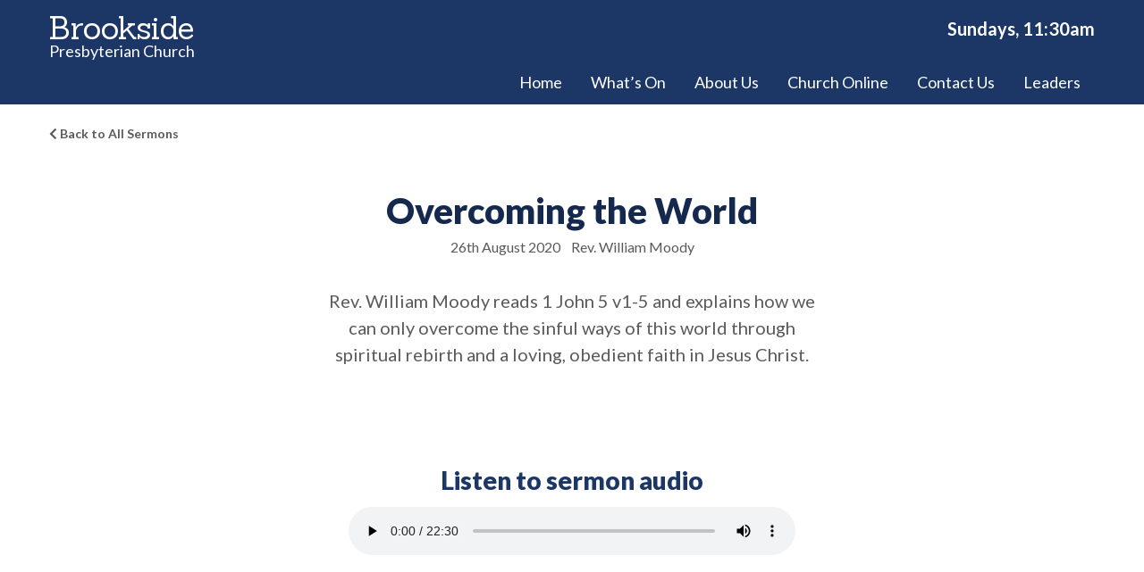

--- FILE ---
content_type: text/html; charset=UTF-8
request_url: https://www.brooksidepc.org/sermons/overcoming-the-world/
body_size: 12975
content:
<!DOCTYPE html>
<!--[if (IE 7)&!(IEMobile)]><html class="no-js lt-ie9 lt-ie8" lang="en"><![endif]-->
<!--[if (IE 8)&!(IEMobile)]><html class="no-js lt-ie9" lang="en"><![endif]-->
<!--[if gt IE 8]><!--> <html class="no-js" lang="en"><!--<![endif]-->
	<head>
		
		<link rel="canonical" href="https://www.brooksidepc.org" />
		<base href="https://www.brooksidepc.org/"> <!-- Make all relative links use site_url as base -->	
		
		
		
					
			<title>Overcoming the World - Brookside Presbyterian</title>
					
		<meta property="og:site_name" content="Brookside Presbyterian"/>
		<meta property="og:locale" content="en_GB"/>
		<meta charset="UTF-8" />
	  	<meta http-equiv="X-UA-Compatible" content="IE=edge,chrome=1">
		<meta name="viewport" content="width=device-width, initial-scale=1.0">
		<meta http-equiv="cleartype" content="on">
		
		<link rel="pingback" href="https://www.brooksidepc.org/xmlrpc.php" />
		
		<!-- Favicons, App Icons and Startup Images -->
		<link rel="shortcut icon" href="https://www.brooksidepc.org/wp-content/themes/brookside/img/favicons/favicon.ico" type="image/x-icon">
		<link rel="icon" href="https://www.brooksidepc.org/wp-content/themes/brookside/img/favicons/favicon.ico" type="image/x-icon">
		
		<!-- Apple Icons -->
		<link rel="apple-touch-icon" sizes="57x57" href="https://www.brooksidepc.org/wp-content/themes/brookside/img/favicons/apple-icon-57x57.png">
		<link rel="apple-touch-icon" sizes="60x60" href="https://www.brooksidepc.org/wp-content/themes/brookside/img/favicons/apple-icon-60x60.png">
		<link rel="apple-touch-icon" sizes="72x72" href="https://www.brooksidepc.org/wp-content/themes/brookside/img/favicons/apple-icon-72x72.png">
		<link rel="apple-touch-icon" sizes="76x76" href="https://www.brooksidepc.org/wp-content/themes/brookside/img/favicons/apple-icon-76x76.png">
		<link rel="apple-touch-icon" sizes="114x114" href="https://www.brooksidepc.org/wp-content/themes/brookside/img/favicons/apple-icon-114x114.png">
		<link rel="apple-touch-icon" sizes="120x120" href="https://www.brooksidepc.org/wp-content/themes/brookside/img/favicons/apple-icon-120x120.png">
		<link rel="apple-touch-icon" sizes="144x144" href="https://www.brooksidepc.org/wp-content/themes/brookside/img/favicons/apple-icon-144x144.png">
		<link rel="apple-touch-icon" sizes="152x152" href="https://www.brooksidepc.org/wp-content/themes/brookside/img/favicons/apple-icon-152x152.png">
		<link rel="apple-touch-icon" sizes="180x180" href="https://www.brooksidepc.org/wp-content/themes/brookside/img/favicons/apple-icon-180x180.png">
		<link rel="shortcut icon" href="https://www.brooksidepc.org/wp-content/themes/brookside/img/favicons/android-icon-192x192_.png" />
		<link rel="icon" type="image/png" sizes="192x192"  href="https://www.brooksidepc.org/wp-content/themes/brookside/img/favicons/android-icon-192x192_.png">
		<link rel="icon" type="image/png" sizes="32x32" href="https://www.brooksidepc.org/wp-content/themes/brookside/img/favicons/favicon-32x32.png">
		<link rel="icon" type="image/png" sizes="96x96" href="https://www.brooksidepc.org/wp-content/themes/brookside/img/favicons/favicon-96x96.png">
		<link rel="icon" type="image/png" sizes="16x16" href="https://www.brooksidepc.org/wp-content/themes/brookside/img/favicons/favicon-16x16.png">
		
		<!-- <link rel="apple-touch-icon-precomposed" href="https://www.brooksidepc.org/wp-content/themes/brookside/img/l/apple-touch-icon-precomposed.png"> -->
		<!-- <link rel="apple-touch-icon-precomposed" sizes="72x72" href="https://www.brooksidepc.org/wp-content/themes/brookside/img/m/apple-touch-icon-72x72-precomposed.png"> -->
		<!-- <link rel="apple-touch-icon-precomposed" sizes="114x114" href="https://www.brooksidepc.org/wp-content/themes/brookside/img/h/apple-touch-icon-114x114-precomposed.png"> -->
		<!-- <link rel="apple-touch-icon-precomposed" sizes="144x144" href="https://www.brooksidepc.org/wp-content/themes/brookside/img/h/apple-touch-icon-144x144-precomposed.png"> -->
		
		<!--iOS -->
		<meta name="apple-mobile-web-app-title" content="Brookside Presbyterian">
		<meta name="apple-mobile-web-app-capable" content="no">
		<meta name="apple-mobile-web-app-status-bar-style" content="black">
		
		<!-- Startup images -->
		<!-- <link rel="apple-touch-startup-image" href="https://www.brooksidepc.org/wp-content/themes/brookside/img/startup/startup-320x460.png" media="screen and (max-device-width:320px)"> -->
		<!-- <link rel="apple-touch-startup-image" href="https://www.brooksidepc.org/wp-content/themes/brookside/img/startup/startup-640x920.png" media="(max-device-width:480px) and (-webkit-min-device-pixel-ratio:2)"> -->
		<!-- <link rel="apple-touch-startup-image" href="https://www.brooksidepc.org/wp-content/themes/brookside/img/startup/startup-640x1096.png" media="(max-device-width:548px) and (-webkit-min-device-pixel-ratio:2)"> -->
		<!-- <link rel="apple-touch-startup-image" sizes="1024x748" href="https://www.brooksidepc.org/wp-content/themes/brookside/img/startup/startup-1024x748.png" media="screen and (min-device-width:481px) and (max-device-width:1024px) and (orientation:landscape)"> -->
		<!-- <link rel="apple-touch-startup-image" sizes="768x1004" href="https://www.brooksidepc.org/wp-content/themes/brookside/img/startup/startup-768x1004.png" media="screen and (min-device-width:481px) and (max-device-width:1024px) and (orientation:portrait)"> -->
		
		<!-- Google Web App -->
		<link rel="manifest" href="https://www.brooksidepc.org/wp-content/themes/brookside/manifest.json">
			
		<!-- Windows 8 / RT -->
		<!-- <meta name="msapplication-TileImage" content="https://www.brooksidepc.org/wp-content/themes/brookside/img/h/apple-touch-icon-144x144-precomposed.png"> -->
		<meta name="msapplication-TileColor" content="#15284D">
		<meta name="msapplication-TileImage" content="https://www.brooksidepc.org/wp-content/themes/brookside/img/favicons/ms-icon-144x144.png">
		<meta name="theme-color" content="#15284D">
		
		<!— Windows 8.1 + IE11 and above —>
		<meta name="msapplication-config" content="https://www.brooksidepc.org/wp-content/themes/brookside/browserconfig.xml" />
		
		 
		 	
		 			 	
		 	<meta property="fb:pages" content="485342125548578">
		 	
			<!-- Twitter Card Meta Tags -->
			<meta name="twitter:card" content="summary_large_image">
			
			 <meta name="twitter:title" content="Overcoming the World" /> 						
			<meta name="twitter:description" content="" />
			<meta name="twitter:image" content="https://www.brooksidepc.org/wp-content/uploads/2020/08/iStock-817147640.jpg" />
			<meta name="twitter:url" content="https://www.brooksidepc.org/sermons/overcoming-the-world/" />
			
			<!-- Open Graph Meta Tags - Facebook, Google+, Linkedin, Pinterest -->
			 <meta property="og:title" content="Overcoming the World" /> <meta property="og:type" content="article" />					
			<meta name="description" property="og:description" content="">
			
			<meta property="og:image" content="https://www.brooksidepc.org/wp-content/uploads/2020/08/iStock-817147640.jpg" >	
			
			<meta property="og:image:width" content="1024">			<meta property="og:image:height" content="742">			
			<meta property="og:url" content="https://www.brooksidepc.org/sermons/overcoming-the-world/" >	
			
			<!-- Structured Data -->	
			<script type="application/ld+json">
			{
			    "@context": "http://schema.org",
			    "@type": "Church",
			    "name": "Brookside Presbyterian",
				"url": "https://www.brooksidepc.org",
				"logo": "https://www.brooksidepc.org/wp-content/themes/brookside/img/itunes_image.jpg",
			    "description": "",
			    "address": "Brook St, Ahoghill, BT42 1LD",
			    "photo": "",
			    "openingHours": "Su 11:30-12:30, Su 18:15-19:15, We 20:00-21:00",
			    "sameAs": [
			    "https://www.facebook.com/BrooksidePC/"
			  ]

			}
			</script>
			
						
						
						<!-- Sermon -->
			<script type="application/ld+json">
			{
			  "@context": "http://schema.org",
			   "@type": "Article",
			  "mainEntityOfPage": {
			    "@type": "WebPage",
			    "@id": "https://google.com/article"
			  },
			  "headline": "Overcoming the World",
			  "image": [""],
			  "datePublished": "2020-08-26T22:57:33+01:00",
			  "dateModified": "2020-08-27T13:43:30+01:00",
			  "author": {
			    "@type": "Organization",
			    "name": "Brookside Presbyterian Church"
			  },
			   "publisher": {
			    "@type": "Organization",
			    "name": "Brookside Presbyterian",
			    "logo": {
			      "@type": "ImageObject",
			      "url": "https://www.brooksidepc.org/wp-content/themes/brookside/img/itunes_image.jpg"
			    }
			  },
			  "description": "Rev. William Moody reads 1 John 5 v1-5 and explains how we can only overcome the sinful ways of this world through spiritual rebirth and a loving, obedient faith in Jesus Christ."
			}
			</script>
			<meta name="description" property="og:description" content="Rev. William Moody reads 1 John 5 v1-5 and explains how we can only overcome the sinful ways of this world through spiritual rebirth and a loving, obedient faith in Jesus Christ.">
						
						
						
		<meta name='robots' content='index, follow, max-image-preview:large, max-snippet:-1, max-video-preview:-1' />

	<!-- This site is optimized with the Yoast SEO plugin v26.8 - https://yoast.com/product/yoast-seo-wordpress/ -->
	<script type="application/ld+json" class="yoast-schema-graph">{"@context":"https://schema.org","@graph":[{"@type":"WebPage","@id":"https://www.brooksidepc.org/sermons/overcoming-the-world/","url":"https://www.brooksidepc.org/sermons/overcoming-the-world/","name":"Overcoming the World - Brookside Presbyterian","isPartOf":{"@id":"https://www.brooksidepc.org/#website"},"primaryImageOfPage":{"@id":"https://www.brooksidepc.org/sermons/overcoming-the-world/#primaryimage"},"image":{"@id":"https://www.brooksidepc.org/sermons/overcoming-the-world/#primaryimage"},"thumbnailUrl":"https://www.brooksidepc.org/wp-content/uploads/2020/08/iStock-817147640.jpg","datePublished":"2020-08-26T21:57:33+00:00","dateModified":"2020-08-27T12:43:30+00:00","breadcrumb":{"@id":"https://www.brooksidepc.org/sermons/overcoming-the-world/#breadcrumb"},"inLanguage":"en-GB","potentialAction":[{"@type":"ReadAction","target":["https://www.brooksidepc.org/sermons/overcoming-the-world/"]}]},{"@type":"ImageObject","inLanguage":"en-GB","@id":"https://www.brooksidepc.org/sermons/overcoming-the-world/#primaryimage","url":"https://www.brooksidepc.org/wp-content/uploads/2020/08/iStock-817147640.jpg","contentUrl":"https://www.brooksidepc.org/wp-content/uploads/2020/08/iStock-817147640.jpg","width":1024,"height":742},{"@type":"BreadcrumbList","@id":"https://www.brooksidepc.org/sermons/overcoming-the-world/#breadcrumb","itemListElement":[{"@type":"ListItem","position":1,"name":"Home","item":"https://www.brooksidepc.org/"},{"@type":"ListItem","position":2,"name":"Sermons","item":"https://www.brooksidepc.org/sermons/"},{"@type":"ListItem","position":3,"name":"Overcoming the World"}]},{"@type":"WebSite","@id":"https://www.brooksidepc.org/#website","url":"https://www.brooksidepc.org/","name":"Brookside Presbyterian","description":"Brookside Presbyterian is an evangelical church situated in the heart of Ahoghill, County Antrim.","potentialAction":[{"@type":"SearchAction","target":{"@type":"EntryPoint","urlTemplate":"https://www.brooksidepc.org/?s={search_term_string}"},"query-input":{"@type":"PropertyValueSpecification","valueRequired":true,"valueName":"search_term_string"}}],"inLanguage":"en-GB"}]}</script>
	<!-- / Yoast SEO plugin. -->


<link rel='dns-prefetch' href='//use.fontawesome.com' />
<link rel="alternate" title="oEmbed (JSON)" type="application/json+oembed" href="https://www.brooksidepc.org/wp-json/oembed/1.0/embed?url=https%3A%2F%2Fwww.brooksidepc.org%2Fsermons%2Fovercoming-the-world%2F" />
<link rel="alternate" title="oEmbed (XML)" type="text/xml+oembed" href="https://www.brooksidepc.org/wp-json/oembed/1.0/embed?url=https%3A%2F%2Fwww.brooksidepc.org%2Fsermons%2Fovercoming-the-world%2F&#038;format=xml" />
<style id='wp-img-auto-sizes-contain-inline-css' type='text/css'>
img:is([sizes=auto i],[sizes^="auto," i]){contain-intrinsic-size:3000px 1500px}
/*# sourceURL=wp-img-auto-sizes-contain-inline-css */
</style>
<style id='wp-emoji-styles-inline-css' type='text/css'>

	img.wp-smiley, img.emoji {
		display: inline !important;
		border: none !important;
		box-shadow: none !important;
		height: 1em !important;
		width: 1em !important;
		margin: 0 0.07em !important;
		vertical-align: -0.1em !important;
		background: none !important;
		padding: 0 !important;
	}
/*# sourceURL=wp-emoji-styles-inline-css */
</style>
<link rel='stylesheet' id='wp-block-library-css' href='https://www.brooksidepc.org/wp-includes/css/dist/block-library/style.min.css?ver=6.9' type='text/css' media='all' />
<style id='global-styles-inline-css' type='text/css'>
:root{--wp--preset--aspect-ratio--square: 1;--wp--preset--aspect-ratio--4-3: 4/3;--wp--preset--aspect-ratio--3-4: 3/4;--wp--preset--aspect-ratio--3-2: 3/2;--wp--preset--aspect-ratio--2-3: 2/3;--wp--preset--aspect-ratio--16-9: 16/9;--wp--preset--aspect-ratio--9-16: 9/16;--wp--preset--color--black: #000000;--wp--preset--color--cyan-bluish-gray: #abb8c3;--wp--preset--color--white: #ffffff;--wp--preset--color--pale-pink: #f78da7;--wp--preset--color--vivid-red: #cf2e2e;--wp--preset--color--luminous-vivid-orange: #ff6900;--wp--preset--color--luminous-vivid-amber: #fcb900;--wp--preset--color--light-green-cyan: #7bdcb5;--wp--preset--color--vivid-green-cyan: #00d084;--wp--preset--color--pale-cyan-blue: #8ed1fc;--wp--preset--color--vivid-cyan-blue: #0693e3;--wp--preset--color--vivid-purple: #9b51e0;--wp--preset--gradient--vivid-cyan-blue-to-vivid-purple: linear-gradient(135deg,rgb(6,147,227) 0%,rgb(155,81,224) 100%);--wp--preset--gradient--light-green-cyan-to-vivid-green-cyan: linear-gradient(135deg,rgb(122,220,180) 0%,rgb(0,208,130) 100%);--wp--preset--gradient--luminous-vivid-amber-to-luminous-vivid-orange: linear-gradient(135deg,rgb(252,185,0) 0%,rgb(255,105,0) 100%);--wp--preset--gradient--luminous-vivid-orange-to-vivid-red: linear-gradient(135deg,rgb(255,105,0) 0%,rgb(207,46,46) 100%);--wp--preset--gradient--very-light-gray-to-cyan-bluish-gray: linear-gradient(135deg,rgb(238,238,238) 0%,rgb(169,184,195) 100%);--wp--preset--gradient--cool-to-warm-spectrum: linear-gradient(135deg,rgb(74,234,220) 0%,rgb(151,120,209) 20%,rgb(207,42,186) 40%,rgb(238,44,130) 60%,rgb(251,105,98) 80%,rgb(254,248,76) 100%);--wp--preset--gradient--blush-light-purple: linear-gradient(135deg,rgb(255,206,236) 0%,rgb(152,150,240) 100%);--wp--preset--gradient--blush-bordeaux: linear-gradient(135deg,rgb(254,205,165) 0%,rgb(254,45,45) 50%,rgb(107,0,62) 100%);--wp--preset--gradient--luminous-dusk: linear-gradient(135deg,rgb(255,203,112) 0%,rgb(199,81,192) 50%,rgb(65,88,208) 100%);--wp--preset--gradient--pale-ocean: linear-gradient(135deg,rgb(255,245,203) 0%,rgb(182,227,212) 50%,rgb(51,167,181) 100%);--wp--preset--gradient--electric-grass: linear-gradient(135deg,rgb(202,248,128) 0%,rgb(113,206,126) 100%);--wp--preset--gradient--midnight: linear-gradient(135deg,rgb(2,3,129) 0%,rgb(40,116,252) 100%);--wp--preset--font-size--small: 13px;--wp--preset--font-size--medium: 20px;--wp--preset--font-size--large: 36px;--wp--preset--font-size--x-large: 42px;--wp--preset--spacing--20: 0.44rem;--wp--preset--spacing--30: 0.67rem;--wp--preset--spacing--40: 1rem;--wp--preset--spacing--50: 1.5rem;--wp--preset--spacing--60: 2.25rem;--wp--preset--spacing--70: 3.38rem;--wp--preset--spacing--80: 5.06rem;--wp--preset--shadow--natural: 6px 6px 9px rgba(0, 0, 0, 0.2);--wp--preset--shadow--deep: 12px 12px 50px rgba(0, 0, 0, 0.4);--wp--preset--shadow--sharp: 6px 6px 0px rgba(0, 0, 0, 0.2);--wp--preset--shadow--outlined: 6px 6px 0px -3px rgb(255, 255, 255), 6px 6px rgb(0, 0, 0);--wp--preset--shadow--crisp: 6px 6px 0px rgb(0, 0, 0);}:where(.is-layout-flex){gap: 0.5em;}:where(.is-layout-grid){gap: 0.5em;}body .is-layout-flex{display: flex;}.is-layout-flex{flex-wrap: wrap;align-items: center;}.is-layout-flex > :is(*, div){margin: 0;}body .is-layout-grid{display: grid;}.is-layout-grid > :is(*, div){margin: 0;}:where(.wp-block-columns.is-layout-flex){gap: 2em;}:where(.wp-block-columns.is-layout-grid){gap: 2em;}:where(.wp-block-post-template.is-layout-flex){gap: 1.25em;}:where(.wp-block-post-template.is-layout-grid){gap: 1.25em;}.has-black-color{color: var(--wp--preset--color--black) !important;}.has-cyan-bluish-gray-color{color: var(--wp--preset--color--cyan-bluish-gray) !important;}.has-white-color{color: var(--wp--preset--color--white) !important;}.has-pale-pink-color{color: var(--wp--preset--color--pale-pink) !important;}.has-vivid-red-color{color: var(--wp--preset--color--vivid-red) !important;}.has-luminous-vivid-orange-color{color: var(--wp--preset--color--luminous-vivid-orange) !important;}.has-luminous-vivid-amber-color{color: var(--wp--preset--color--luminous-vivid-amber) !important;}.has-light-green-cyan-color{color: var(--wp--preset--color--light-green-cyan) !important;}.has-vivid-green-cyan-color{color: var(--wp--preset--color--vivid-green-cyan) !important;}.has-pale-cyan-blue-color{color: var(--wp--preset--color--pale-cyan-blue) !important;}.has-vivid-cyan-blue-color{color: var(--wp--preset--color--vivid-cyan-blue) !important;}.has-vivid-purple-color{color: var(--wp--preset--color--vivid-purple) !important;}.has-black-background-color{background-color: var(--wp--preset--color--black) !important;}.has-cyan-bluish-gray-background-color{background-color: var(--wp--preset--color--cyan-bluish-gray) !important;}.has-white-background-color{background-color: var(--wp--preset--color--white) !important;}.has-pale-pink-background-color{background-color: var(--wp--preset--color--pale-pink) !important;}.has-vivid-red-background-color{background-color: var(--wp--preset--color--vivid-red) !important;}.has-luminous-vivid-orange-background-color{background-color: var(--wp--preset--color--luminous-vivid-orange) !important;}.has-luminous-vivid-amber-background-color{background-color: var(--wp--preset--color--luminous-vivid-amber) !important;}.has-light-green-cyan-background-color{background-color: var(--wp--preset--color--light-green-cyan) !important;}.has-vivid-green-cyan-background-color{background-color: var(--wp--preset--color--vivid-green-cyan) !important;}.has-pale-cyan-blue-background-color{background-color: var(--wp--preset--color--pale-cyan-blue) !important;}.has-vivid-cyan-blue-background-color{background-color: var(--wp--preset--color--vivid-cyan-blue) !important;}.has-vivid-purple-background-color{background-color: var(--wp--preset--color--vivid-purple) !important;}.has-black-border-color{border-color: var(--wp--preset--color--black) !important;}.has-cyan-bluish-gray-border-color{border-color: var(--wp--preset--color--cyan-bluish-gray) !important;}.has-white-border-color{border-color: var(--wp--preset--color--white) !important;}.has-pale-pink-border-color{border-color: var(--wp--preset--color--pale-pink) !important;}.has-vivid-red-border-color{border-color: var(--wp--preset--color--vivid-red) !important;}.has-luminous-vivid-orange-border-color{border-color: var(--wp--preset--color--luminous-vivid-orange) !important;}.has-luminous-vivid-amber-border-color{border-color: var(--wp--preset--color--luminous-vivid-amber) !important;}.has-light-green-cyan-border-color{border-color: var(--wp--preset--color--light-green-cyan) !important;}.has-vivid-green-cyan-border-color{border-color: var(--wp--preset--color--vivid-green-cyan) !important;}.has-pale-cyan-blue-border-color{border-color: var(--wp--preset--color--pale-cyan-blue) !important;}.has-vivid-cyan-blue-border-color{border-color: var(--wp--preset--color--vivid-cyan-blue) !important;}.has-vivid-purple-border-color{border-color: var(--wp--preset--color--vivid-purple) !important;}.has-vivid-cyan-blue-to-vivid-purple-gradient-background{background: var(--wp--preset--gradient--vivid-cyan-blue-to-vivid-purple) !important;}.has-light-green-cyan-to-vivid-green-cyan-gradient-background{background: var(--wp--preset--gradient--light-green-cyan-to-vivid-green-cyan) !important;}.has-luminous-vivid-amber-to-luminous-vivid-orange-gradient-background{background: var(--wp--preset--gradient--luminous-vivid-amber-to-luminous-vivid-orange) !important;}.has-luminous-vivid-orange-to-vivid-red-gradient-background{background: var(--wp--preset--gradient--luminous-vivid-orange-to-vivid-red) !important;}.has-very-light-gray-to-cyan-bluish-gray-gradient-background{background: var(--wp--preset--gradient--very-light-gray-to-cyan-bluish-gray) !important;}.has-cool-to-warm-spectrum-gradient-background{background: var(--wp--preset--gradient--cool-to-warm-spectrum) !important;}.has-blush-light-purple-gradient-background{background: var(--wp--preset--gradient--blush-light-purple) !important;}.has-blush-bordeaux-gradient-background{background: var(--wp--preset--gradient--blush-bordeaux) !important;}.has-luminous-dusk-gradient-background{background: var(--wp--preset--gradient--luminous-dusk) !important;}.has-pale-ocean-gradient-background{background: var(--wp--preset--gradient--pale-ocean) !important;}.has-electric-grass-gradient-background{background: var(--wp--preset--gradient--electric-grass) !important;}.has-midnight-gradient-background{background: var(--wp--preset--gradient--midnight) !important;}.has-small-font-size{font-size: var(--wp--preset--font-size--small) !important;}.has-medium-font-size{font-size: var(--wp--preset--font-size--medium) !important;}.has-large-font-size{font-size: var(--wp--preset--font-size--large) !important;}.has-x-large-font-size{font-size: var(--wp--preset--font-size--x-large) !important;}
/*# sourceURL=global-styles-inline-css */
</style>

<style id='classic-theme-styles-inline-css' type='text/css'>
/*! This file is auto-generated */
.wp-block-button__link{color:#fff;background-color:#32373c;border-radius:9999px;box-shadow:none;text-decoration:none;padding:calc(.667em + 2px) calc(1.333em + 2px);font-size:1.125em}.wp-block-file__button{background:#32373c;color:#fff;text-decoration:none}
/*# sourceURL=/wp-includes/css/classic-themes.min.css */
</style>
<link rel='stylesheet' id='contact-form-7-css' href='https://www.brooksidepc.org/wp-content/plugins/contact-form-7/includes/css/styles.css?ver=6.1.4' type='text/css' media='all' />
<link rel='stylesheet' id='fancybox_css-css' href='https://www.brooksidepc.org/wp-content/themes/brookside/plugins/fancybox-master/dist/jquery.fancybox.min.css?ver=6.9' type='text/css' media='screen' />
<link rel='stylesheet' id='slippry_css-css' href='https://www.brooksidepc.org/wp-content/themes/brookside/slippry-1.4.0/dist/slippry.css?ver=6.9' type='text/css' media='all' />
<link rel='stylesheet' id='fontawesome-css' href='https://use.fontawesome.com/releases/v5.6.3/css/all.css?ver=6.9' type='text/css' media='screen' />
<link rel='stylesheet' id='app_css-css' href='https://www.brooksidepc.org/wp-content/themes/brookside/css/app.css?ver=1764672678' type='text/css' media='screen' />
<link rel='stylesheet' id='cf7cf-style-css' href='https://www.brooksidepc.org/wp-content/plugins/cf7-conditional-fields/style.css?ver=2.6.7' type='text/css' media='all' />
<link rel='stylesheet' id='jquery-ui-smoothness-css' href='https://www.brooksidepc.org/wp-content/plugins/contact-form-7/includes/js/jquery-ui/themes/smoothness/jquery-ui.min.css?ver=1.12.1' type='text/css' media='screen' />
<script type="text/javascript" src="https://www.brooksidepc.org/wp-content/themes/brookside/node_modules/jquery/dist/jquery.min.js?ver=3.3.1" id="jquery-js"></script>
<script type="text/javascript" src="https://www.brooksidepc.org/wp-content/themes/brookside/node_modules/foundation-sites/dist/js/foundation.js?ver=6.9" id="foundation_js-js"></script>
<script type="text/javascript" src="https://www.brooksidepc.org/wp-content/themes/brookside/node_modules/foundation-sites/js/foundation.core.js?ver=6.9" id="foundation_core-js"></script>
<script type="text/javascript" src="https://www.brooksidepc.org/wp-content/themes/brookside/node_modules/foundation-sites/js/foundation.equalizer.js?ver=6.9" id="foundation_equalizer-js"></script>
<script type="text/javascript" src="https://www.brooksidepc.org/wp-content/themes/brookside/node_modules/foundation-sites/js/foundation.sticky.js?ver=6.9" id="foundation_sticky-js"></script>
<script type="text/javascript" src="https://www.brooksidepc.org/wp-content/themes/brookside/plugins/fancybox-master/dist/jquery.fancybox.min.js?ver=6.9" id="fancybox_js-js"></script>
<script type="text/javascript" src="https://www.brooksidepc.org/wp-content/themes/brookside/plugins/jquery.countdown-2.2.0/jquery.countdown.min.js?ver=6.9" id="countdown_js-js"></script>
<script type="text/javascript" src="https://www.brooksidepc.org/wp-content/themes/brookside/js/js.cookie.js?ver=6.9" id="cookie_js-js"></script>
<script type="text/javascript" id="app_js-js-extra">
/* <![CDATA[ */
var wpjs = {"site_url":"https://www.brooksidepc.org","stylesheet_directory":"https://www.brooksidepc.org/wp-content/themes/brookside"};
var ajaxurl = "https://www.brooksidepc.org/wp-admin/admin-ajax.php";
//# sourceURL=app_js-js-extra
/* ]]> */
</script>
<script type="text/javascript" src="https://www.brooksidepc.org/wp-content/themes/brookside/js/min/app-min.js?ver=1747264184" id="app_js-js"></script>
<link rel="https://api.w.org/" href="https://www.brooksidepc.org/wp-json/" /><link rel="EditURI" type="application/rsd+xml" title="RSD" href="https://www.brooksidepc.org/xmlrpc.php?rsd" />
<meta name="generator" content="WordPress 6.9" />
<link rel='shortlink' href='https://www.brooksidepc.org/?p=4977' />
<meta name="tec-api-version" content="v1"><meta name="tec-api-origin" content="https://www.brooksidepc.org"><link rel="alternate" href="https://www.brooksidepc.org/wp-json/tribe/events/v1/" /><link rel="icon" href="https://www.brooksidepc.org/wp-content/uploads/2025/07/cropped-favicon-512-32x32.png" sizes="32x32" />
<link rel="icon" href="https://www.brooksidepc.org/wp-content/uploads/2025/07/cropped-favicon-512-192x192.png" sizes="192x192" />
<link rel="apple-touch-icon" href="https://www.brooksidepc.org/wp-content/uploads/2025/07/cropped-favicon-512-180x180.png" />
<meta name="msapplication-TileImage" content="https://www.brooksidepc.org/wp-content/uploads/2025/07/cropped-favicon-512-270x270.png" />
		
				<!-- Google Analytics -->		
			 
			<script async src="https://www.googletagmanager.com/gtag/js?id=G-1CGN60473G"></script>
				
			<script>
			if(Cookies.get("disable_ga") !== undefined || window.location.host.indexOf("brooksidepc") == -1 || typeof loggedIn !== 'undefined') // If existing disable_ga cookie or localhost or logged in
			{
				console.log('Google Analytics Disabled');
				Cookies.set('disable_ga', 'reset', { expires: 365, path: '/' });	// Reset cookie for another year
				document.write('<div id="ga_disabled">You are being excluded from our Google Analytics. To remove this message <a href="/privacy-policy/google-analytics">enable tracking</a>.</div>');
			}
			
			else
			{
					
			
			console.log('Google Analytics Enabled');
			
			/* Google tag (gtag.js) - GA4 Property */
		
		  window.dataLayer = window.dataLayer || [];
		  function gtag(){dataLayer.push(arguments);}
		  gtag('js', new Date());
		
		  gtag('config', 'G-1CGN60473G', { 'anonymize_ip': true });
		
			/* Universal Property */		
			(function(i,s,o,g,r,a,m){i['GoogleAnalyticsObject']=r;i[r]=i[r]||function(){
				(i[r].q=i[r].q||[]).push(arguments)},i[r].l=1*new Date();a=s.createElement(o),
				m=s.getElementsByTagName(o)[0];a.async=1;a.src=g;m.parentNode.insertBefore(a,m)
			})(window,document,'script','//www.google-analytics.com/analytics.js','ga');
			
			ga('create', 'UA-40261079-5', 'auto', {'siteSpeedSampleRate': 100}); // Use 100% of visitor to calculate site speed
			ga('set', 'anonymizeIp', true);
			ga('send', 'pageview');

							
			}
			</script>			
				
					
	</head>
	<body class="wp-singular sermon-template-default single single-sermon postid-4977 wp-theme-brookside tribe-no-js overcoming-the-world">
	<!-- Facebook JavaScript SDK -->
		 	
	<div id="fb-root"></div>
 	<script async defer crossorigin="anonymous" src="https://connect.facebook.net/en_GB/sdk.js#xfbml=1&version=v5.0&appId=768825993616976&autoLogAppEvents=1"></script>		<div class="off-canvas-wrapper" class="hide-for-print">
    <div class="off-canvas position-right" id="offCanvas" data-off-canvas>
      <button class="close-button" aria-label="Close menu" type="button" data-close>
		  <span aria-hidden="true">&times;</span>
		</button>
			<nav class="menu-primary-navigation-container"><ul id="off-canvas-menu" class="menu"><li id="menu-item-17962" class="menu-item menu-item-type-post_type menu-item-object-page menu-item-home menu-item-17962"><a href="https://www.brooksidepc.org/">Home</a></li>
<li id="menu-item-403" class="menu-item menu-item-type-custom menu-item-object-custom menu-item-has-children menu-item-403"><a href="#">What&#8217;s On</a>
<ul class="sub-menu">
	<li id="menu-item-3099" class="menu-item menu-item-type-post_type menu-item-object-page menu-item-3099"><a href="https://www.brooksidepc.org/announcements/">Announcements</a></li>
	<li id="menu-item-3416" class="menu-item menu-item-type-post_type menu-item-object-page menu-item-3416"><a href="https://www.brooksidepc.org/organisations/">Organisations</a></li>
</ul>
</li>
<li id="menu-item-1644" class="menu-item menu-item-type-custom menu-item-object-custom menu-item-has-children menu-item-1644"><a href="#">About Us</a>
<ul class="sub-menu">
	<li id="menu-item-38" class="menu-item menu-item-type-post_type menu-item-object-page menu-item-38"><a href="https://www.brooksidepc.org/about-us/what-we-believe/">Our Beliefs</a></li>
	<li id="menu-item-1643" class="menu-item menu-item-type-post_type menu-item-object-page menu-item-1643"><a href="https://www.brooksidepc.org/about-us/leadership/">Leadership</a></li>
	<li id="menu-item-37" class="menu-item menu-item-type-post_type menu-item-object-page menu-item-37"><a href="https://www.brooksidepc.org/about-us/our-history/">Our History</a></li>
	<li id="menu-item-17892" class="menu-item menu-item-type-post_type menu-item-object-page menu-item-17892"><a href="https://www.brooksidepc.org/about-us/annual-reports/">Annual Reports</a></li>
</ul>
</li>
<li id="menu-item-4526" class="menu-item menu-item-type-custom menu-item-object-custom menu-item-has-children menu-item-4526"><a href="#">Church Online</a>
<ul class="sub-menu">
	<li id="menu-item-1870" class="menu-item menu-item-type-custom menu-item-object-custom menu-item-1870"><a href="/devotionals">Devotionals</a></li>
	<li id="menu-item-22667" class="menu-item menu-item-type-custom menu-item-object-custom menu-item-22667"><a href="/sermons">Sermons</a></li>
	<li id="menu-item-22666" class="menu-item menu-item-type-custom menu-item-object-custom menu-item-22666"><a href="/videos">Videos</a></li>
	<li id="menu-item-17952" class="menu-item menu-item-type-custom menu-item-object-custom menu-item-17952"><a href="https://www.youtube.com/@BrooksidePresbyterian">YouTube Channel</a></li>
</ul>
</li>
<li id="menu-item-3043" class="menu-item menu-item-type-post_type menu-item-object-page menu-item-3043"><a href="https://www.brooksidepc.org/contact-us/">Contact Us</a></li>
<li id="menu-item-23125" class="menu-item menu-item-type-post_type menu-item-object-page menu-item-23125"><a href="https://www.brooksidepc.org/leaders/">Leaders</a></li>
</ul></nav>    </div>
    <div class="off-canvas-content" data-off-canvas-content>
	
	
   <!--
   <div id="sticky_top"></div>
	<div data-sticky-container>  
		<div id="musical_director_strip" class="sticky" data-sticky data-top-anchor="sticky_top" data-sticky-on="small" data-margin-top="0" style="width:100%">
			<div class="row">
				<div class="columns"><span><strong>We're hiring <span class="show-for-small-only">a Musical Director</span>:</strong> <span class="hide-for-small-only">We need an enthusiastic Christian to lead our worship as Musical Director.</span></span> <a href="https://www.brooksidepc.org/musical-director">Find out more</a></div>
			</div>
		</div>
	</div>
-->

<header id="header" class="hide-for-print">
	<div id="top_strip">
		<div class="row">
			<div class="columns">
				<small><strong>Services Times:</strong> Sunday, 11:30am &amp; 6:15pm. <br /> Wednesday, 8:00pm</small>
			</div>
		</div>
	</div>
	
	<div class="row" data-equalizer="header">
		<div class="columns small-8 medium-4" data-equalizer-watch="header">
			<h1><a href="https://www.brooksidepc.org"><span><span>Brookside</span> Presbyterian Church</span></a></h1>
		</div>
		
		<div class="columns small-4 medium-8 text-right" data-equalizer-watch="header">
			<p><strong>Sundays, 11:30am</strong></p>
			<div id="primary_nav">
				<div class="menu-primary-navigation-container"><ul id="menu-primary-navigation" class="menu"><li class="menu-item menu-item-type-post_type menu-item-object-page menu-item-home menu-item-17962"><a href="https://www.brooksidepc.org/">Home</a></li>
<li class="menu-item menu-item-type-custom menu-item-object-custom menu-item-has-children menu-item-403"><a href="#">What&#8217;s On</a>
<ul class="sub-menu">
	<li class="menu-item menu-item-type-post_type menu-item-object-page menu-item-3099"><a href="https://www.brooksidepc.org/announcements/">Announcements</a></li>
	<li class="menu-item menu-item-type-post_type menu-item-object-page menu-item-3416"><a href="https://www.brooksidepc.org/organisations/">Organisations</a></li>
</ul>
</li>
<li class="menu-item menu-item-type-custom menu-item-object-custom menu-item-has-children menu-item-1644"><a href="#">About Us</a>
<ul class="sub-menu">
	<li class="menu-item menu-item-type-post_type menu-item-object-page menu-item-38"><a href="https://www.brooksidepc.org/about-us/what-we-believe/">Our Beliefs</a></li>
	<li class="menu-item menu-item-type-post_type menu-item-object-page menu-item-1643"><a href="https://www.brooksidepc.org/about-us/leadership/">Leadership</a></li>
	<li class="menu-item menu-item-type-post_type menu-item-object-page menu-item-37"><a href="https://www.brooksidepc.org/about-us/our-history/">Our History</a></li>
	<li class="menu-item menu-item-type-post_type menu-item-object-page menu-item-17892"><a href="https://www.brooksidepc.org/about-us/annual-reports/">Annual Reports</a></li>
</ul>
</li>
<li class="menu-item menu-item-type-custom menu-item-object-custom menu-item-has-children menu-item-4526"><a href="#">Church Online</a>
<ul class="sub-menu">
	<li class="menu-item menu-item-type-custom menu-item-object-custom menu-item-1870"><a href="/devotionals">Devotionals</a></li>
	<li class="menu-item menu-item-type-custom menu-item-object-custom menu-item-22667"><a href="/sermons">Sermons</a></li>
	<li class="menu-item menu-item-type-custom menu-item-object-custom menu-item-22666"><a href="/videos">Videos</a></li>
	<li class="menu-item menu-item-type-custom menu-item-object-custom menu-item-17952"><a href="https://www.youtube.com/@BrooksidePresbyterian">YouTube Channel</a></li>
</ul>
</li>
<li class="menu-item menu-item-type-post_type menu-item-object-page menu-item-3043"><a href="https://www.brooksidepc.org/contact-us/">Contact Us</a></li>
<li class="menu-item menu-item-type-post_type menu-item-object-page menu-item-23125"><a href="https://www.brooksidepc.org/leaders/">Leaders</a></li>
</ul></div>		</div>
		
			<button type="button" id="off_canvas_button" data-toggle="offCanvas"><i class="fas fa-bars"></i> Menu</button>
		</div>
	</div>
	
	

</header>
<div id="top"></div>



<div id="breadcrumbs" class="default">
	<div class="row">
		<div class="columns">	
			<nav class="nav">
								
				<!-- Sermon related pages  --------------------------------------------------->
								
											<a href="https://www.brooksidepc.org/sermons" class="back_to"><i class="fa fa-chevron-left" aria-hidden="true"></i> Back to All Sermons</a>	
													
								
				
				<!-- Videos Pages -->
								
				
				<!-- Search Pages --------------------------------------------------->
								
										
										
						
				
							</nav>
		</div>
	</div>
</div>


<main class="container">
	
	<article>
		
		<div id="sermon_header">
			
						
			<div class="row">
				
				<div class="columns medium-8 medium-centered">
					
					<div class="sermon_info">
						<h1>Overcoming the World</h1>
						<div>
						<time datetime="2020-08-26">26<suZ>th</suZ> August 2020</time>
						
						<span class="speakers"> Rev. William Moody</span>						</div>
					</div>
					
				</div>
					
				<div class="columns medium-8 medium-centered large-6">
					
															
					<!-- Sermon Description -->
											<div id="sermon_description"><p>Rev. William Moody reads 1 John 5 v1-5 and explains how we can only overcome the sinful ways of this world through spiritual rebirth and a loving, obedient faith in Jesus Christ.</p>
</div>
					
															
				</div>
			</div>
			
		</div>
			
			
		<div class="row">
			<div class="columns medium-8 medium-offset-2">			
			
						
							
			 							
						<div class="text-center">
							<h2>Listen to sermon audio</h2>
							  <div data-equalizer-watch>
							  		<audio controls>
										<source src="https://dl.dropboxusercontent.com/s/555cmtmsuqy4jsh/2020_08_26pm%20-%20Midweek.mp3?raw=1" type="audio/mpeg">
										<a href="https://dl.dropboxusercontent.com/s/555cmtmsuqy4jsh/2020_08_26pm%20-%20Midweek.mp3?raw=1">Listen to sermon audio.</a>
									</audio>
							  </div>
						</div>	  
					
										   		
					  </div>
					</div>

				</div>	
		
		</div>
	</div>
					 
		<div class="row">	
			<div class="columns medium-centered medium-10 large-8">	
				
				
					
					
					
					
				
									
										
					<div id="relevant_scripture">
						<h2>Relevant Scriptures</h2>
						
												
													
					
							<div class="tabs-content" data-tabs-content="scripture_tabs">
								 
									<div class="tabs-panel is-active" id="passage1">
										<blockquote class="passage"><h2 class="extra_text">1 John 5:1–5</h2>
<h3 id="p62005001_01-1">Overcoming the World</h3>
<p id="p62005001_04-1" class="starts-chapter"><b class="chapter-num" id="v62005001-1">5:1&nbsp;</b>Everyone who believes that Jesus is the Christ has been born of God, and everyone who loves the Father loves whoever has been born of him. <b class="verse-num" id="v62005002-1">2&nbsp;</b>By this we know that we love the children of God, when we love God and obey his commandments. <b class="verse-num" id="v62005003-1">3&nbsp;</b>For this is the love of God, that we keep his commandments. And his commandments are not burdensome. <b class="verse-num" id="v62005004-1">4&nbsp;</b>For everyone who has been born of God overcomes the world. And this is the victory that has overcome the world—our faith. <b class="verse-num" id="v62005005-1">5&nbsp;</b>Who is it that overcomes the world except the one who believes that Jesus is the Son of God?</p>
<p>(<a href="http://www.esv.org" class="copyright">ESV</a>)</p></blockquote>
									</div>
									  
							</div>
					
											
					</div>
										
					
								
			
								<small class="esv_copyright"><a href="https://www.esv.org" title="ESV.org" target="_blank" rel="noopener"></a><span>Scripture quotations are from the ESV® Bible (The Holy Bible, English Standard Version®),<br /> copyright © 2001 by Crossway, a publishing ministry of Good News Publishers.<br /> Used by permission. All rights reserved.</span></small>
							
			
				
						
							
						
			
						</div>
		</div>
	
	</article>
</main>

	<section id="pulpit_to_pocket" class="padding top_bottom">
		<div class="row">
			<div class="columns medium-7 medium-push-4 large-push-5">
				<div class="center_vertically">
					<h1>From our pulpit <br class="show-for-small-only" />to  your pocket</h1>
					<p>Listen to our sermons on your  <br class="show-for-small-only" />favourite podcast platform</p>
				
					<div id="podcast_links" class="row">
						<a href="https://open.spotify.com/show/5cxlm49VsnHYfq7V2UGqrp" target="_blank" onclick="ga('send', 'event', 'Navigation', 'click', 'Listen on Spotify Link');"><img src="https://www.brooksidepc.org/wp-content/themes/brookside/img/spotify.png?" alt="Spotify" /></a>
						<a href="https://music.amazon.co.uk/podcasts/d336d51e-782b-4ab7-9b0b-b31ef1d15648/brookside-sermons" target="_blank" onclick="ga('send', 'event', 'Navigation', 'click', 'Listen on Amazon Music');"><img src="https://www.brooksidepc.org/wp-content/themes/brookside/img/amazon_music.png" alt="Amazon Music" /></a>
						<a href="https://podcasts.apple.com/gb/podcast/brookside-sermons/id1493303251" target="_blank" onclick="ga('send', 'event', 'Navigation', 'click', 'Listen on Apple Podcasts Link');"><img src="https://www.brooksidepc.org/wp-content/themes/brookside/img/apple_podcasts.png" alt="Apple Podcasts" /></a>
					
					</div>
				</div>
			</div>
			<div class="columns small-centered hide-for-small-only medium-4 medium-pull-7 large-3 large-pull-6">
				
				<div id="iphone">
					<img src="https://www.brooksidepc.org/wp-content/themes/brookside/img/phone.svg" />
					<div id="screen"><img src="https://www.brooksidepc.org/wp-content/themes/brookside/img/screen.png" /></div>
				</div>
				
			</div>
		</div>
</section><footer class="hide-for-print">
	
	<div class="row">
		
		<div class="columns">
			<nav id="back_to_top">
				<a href="#top" onclick="ga('send', 'event', 'Navigation', 'click', 'Back to Top link clicked');" ><i class="fas fa-arrow-alt-circle-up"></i> Back to Top</a>
			</nav>
		</div>
		
		<section class="columns medium-6 large-4">
			
				<div>
				 <script>
				 
					jQuery(document).ready(function($){
					$.ajax({
					url:'https://dailyverses.net/getdailyverse.ashx?language=niv&isdirect=1&url=' + window.location.hostname,
					dataType: 'JSONP',
					success:function(json){
					$(".dailyVersesWrapper").prepend(json.html);
					}
					});
					});
					
				</script>
				
				<h1>Daily Verse</h1>
				<div class="dailyVersesWrapper">
					<small>Powered by <a href="https://dailyverses.net" target="_blank" onclick="ga('send', 'event', 'Navigation', 'click', 'Footer | Daily Verse link clicked');">DailyVerses.net</a></small>
				</div>
			</div>
			
		</section>
		
		<div class="columns medium-5 medium-offset-1 large-8 large-offset-0">
			<div class="row">
			<section id="new_to_brookside" class="columns small-6 medium-12 large-5 large-offset-1">
			
				<h1>New to Brookside?</h1>
				<ul>
					<li><a href="https://www.brooksidepc.org/about-us/what-to-expect" onclick="ga('send', 'event', 'Navigation', 'click', 'Footer | What to Expect link clicked');">What to expect</a></li>
					<li><a href="https://www.brooksidepc.org/organisations" onclick="ga('send', 'event', 'Navigation', 'click', 'Footer | Organisations link clicked');">Organisations</a></li>
					<li><a href="https://www.brooksidepc.org/membership" onclick="ga('send', 'event', 'Navigation', 'click', 'Footer | Membership link clicked');">Become a Member</a></li>
				</ul>
			</section>
			
			<section id="stay_connected" class="columns small-6 medium-12 large-6">
				<h1><a href="https://www.brooksidepc.org/leaders">Leaders Hub</a></h1>
				<br />
				
				<h1>Stay Connected</h1>
				<ul>
					<li><a href="https://www.facebook.com/BrooksidePresbyterian/" onclick="ga('send', 'event', 'Navigation', 'click', 'Footer | Facebook Page link clicked');"><i class="fab fa-facebook-square"></i><span>Like our Facebook Page</span></a></li>
					<li><a href="https://www.youtube.com/c/BrooksidePresbyterian/?sub_confirmation=1" onclick="ga('send', 'event', 'Navigation', 'click', 'Footer | YouTube link clicked');"><i class="fab fa-youtube"></i><span>Subscribe to our YouTube Channel</span></a></li>
					<li><a href="/mailing-lists" onclick="ga('send', 'event', 'Navigation', 'click', 'Footer | Mailing Lists link clicked');"><i class="fab fa-mailchimp"></i><span>Signup to our MailChimp</span></a></li>
					
				</ul>
				<br />
				<address>
				Brook Street, Ahoghill, Ballymena, BT42 1LD
				</address>
			</section>
			</div>
		
		</div>
	</div>
	<div id="bottom_strip" class="row">
	
		<div class="columns large-8">
			
			<small>Registered charity in Northern Ireland (NIC105382).</small>
			<small>&copy; 2026 Brookside Presbyterian. All rights reserved.</small>
		</div>
		
		<div class="columns large-4 large-text-right"><small><a href="https://www.brooksidepc.org/annual-reports">Annual Reports</a> <a href="https://www.brooksidepc.org/privacy-policy">Privacy Policy</a></small></div>
		<!--<div class="columns">
				<small>Brookside Presbyterian Church are not responsible for the content of external websites nor do they necessarily endorse their sponsoring organisations.</small>
		</div>
		-->
		
			</div>
</footer>
    </div> <!-- Close .off-canvas-content -->
  </div> <!-- Close .off-canvas-wrapper -->
	<script type="speculationrules">
{"prefetch":[{"source":"document","where":{"and":[{"href_matches":"/*"},{"not":{"href_matches":["/wp-*.php","/wp-admin/*","/wp-content/uploads/*","/wp-content/*","/wp-content/plugins/*","/wp-content/themes/brookside/*","/*\\?(.+)"]}},{"not":{"selector_matches":"a[rel~=\"nofollow\"]"}},{"not":{"selector_matches":".no-prefetch, .no-prefetch a"}}]},"eagerness":"conservative"}]}
</script>
		<script>
		( function ( body ) {
			'use strict';
			body.className = body.className.replace( /\btribe-no-js\b/, 'tribe-js' );
		} )( document.body );
		</script>
		<script> /* <![CDATA[ */var tribe_l10n_datatables = {"aria":{"sort_ascending":": activate to sort column ascending","sort_descending":": activate to sort column descending"},"length_menu":"Show _MENU_ entries","empty_table":"No data available in table","info":"Showing _START_ to _END_ of _TOTAL_ entries","info_empty":"Showing 0 to 0 of 0 entries","info_filtered":"(filtered from _MAX_ total entries)","zero_records":"No matching records found","search":"Search:","all_selected_text":"All items on this page were selected. ","select_all_link":"Select all pages","clear_selection":"Clear Selection.","pagination":{"all":"All","next":"Next","previous":"Previous"},"select":{"rows":{"0":"","_":": Selected %d rows","1":": Selected 1 row"}},"datepicker":{"dayNames":["Sunday","Monday","Tuesday","Wednesday","Thursday","Friday","Saturday"],"dayNamesShort":["Sun","Mon","Tue","Wed","Thu","Fri","Sat"],"dayNamesMin":["S","M","T","W","T","F","S"],"monthNames":["January","February","March","April","May","June","July","August","September","October","November","December"],"monthNamesShort":["January","February","March","April","May","June","July","August","September","October","November","December"],"monthNamesMin":["Jan","Feb","Mar","Apr","May","Jun","Jul","Aug","Sep","Oct","Nov","Dec"],"nextText":"Next","prevText":"Prev","currentText":"Today","closeText":"Done","today":"Today","clear":"Clear"}};/* ]]> */ </script><script type="text/javascript" src="https://www.brooksidepc.org/wp-content/plugins/the-events-calendar/common/build/js/user-agent.js?ver=da75d0bdea6dde3898df" id="tec-user-agent-js"></script>
<script type="text/javascript" src="https://www.brooksidepc.org/wp-includes/js/dist/hooks.min.js?ver=dd5603f07f9220ed27f1" id="wp-hooks-js"></script>
<script type="text/javascript" src="https://www.brooksidepc.org/wp-includes/js/dist/i18n.min.js?ver=c26c3dc7bed366793375" id="wp-i18n-js"></script>
<script type="text/javascript" id="wp-i18n-js-after">
/* <![CDATA[ */
wp.i18n.setLocaleData( { 'text direction\u0004ltr': [ 'ltr' ] } );
//# sourceURL=wp-i18n-js-after
/* ]]> */
</script>
<script type="text/javascript" src="https://www.brooksidepc.org/wp-content/plugins/contact-form-7/includes/swv/js/index.js?ver=6.1.4" id="swv-js"></script>
<script type="text/javascript" id="contact-form-7-js-before">
/* <![CDATA[ */
var wpcf7 = {
    "api": {
        "root": "https:\/\/www.brooksidepc.org\/wp-json\/",
        "namespace": "contact-form-7\/v1"
    }
};
//# sourceURL=contact-form-7-js-before
/* ]]> */
</script>
<script type="text/javascript" src="https://www.brooksidepc.org/wp-content/plugins/contact-form-7/includes/js/index.js?ver=6.1.4" id="contact-form-7-js"></script>
<script type="text/javascript" src="https://www.brooksidepc.org/wp-content/themes/brookside/slippry-1.4.0/dist/slippry.min.js?ver=6.9" id="slippry_js-js"></script>
<script type="text/javascript" id="wpcf7cf-scripts-js-extra">
/* <![CDATA[ */
var wpcf7cf_global_settings = {"ajaxurl":"https://www.brooksidepc.org/wp-admin/admin-ajax.php"};
//# sourceURL=wpcf7cf-scripts-js-extra
/* ]]> */
</script>
<script type="text/javascript" src="https://www.brooksidepc.org/wp-content/plugins/cf7-conditional-fields/js/scripts.js?ver=2.6.7" id="wpcf7cf-scripts-js"></script>
<script type="text/javascript" src="https://www.brooksidepc.org/wp-includes/js/jquery/ui/core.min.js?ver=1.13.3" id="jquery-ui-core-js"></script>
<script type="text/javascript" src="https://www.brooksidepc.org/wp-includes/js/jquery/ui/datepicker.min.js?ver=1.13.3" id="jquery-ui-datepicker-js"></script>
<script type="text/javascript" id="jquery-ui-datepicker-js-after">
/* <![CDATA[ */
jQuery(function(jQuery){jQuery.datepicker.setDefaults({"closeText":"Close","currentText":"Today","monthNames":["January","February","March","April","May","June","July","August","September","October","November","December"],"monthNamesShort":["Jan","Feb","Mar","Apr","May","Jun","Jul","Aug","Sep","Oct","Nov","Dec"],"nextText":"Next","prevText":"Previous","dayNames":["Sunday","Monday","Tuesday","Wednesday","Thursday","Friday","Saturday"],"dayNamesShort":["Sun","Mon","Tue","Wed","Thu","Fri","Sat"],"dayNamesMin":["S","M","T","W","T","F","S"],"dateFormat":"dS MM yy","firstDay":1,"isRTL":false});});
//# sourceURL=jquery-ui-datepicker-js-after
/* ]]> */
</script>
<script type="text/javascript" src="https://www.brooksidepc.org/wp-content/plugins/contact-form-7/includes/js/html5-fallback.js?ver=6.1.4" id="contact-form-7-html5-fallback-js"></script>
<script type="text/javascript" src="https://www.google.com/recaptcha/api.js?render=6LfQSMwUAAAAAC34CPMpVLXSez1rUWHNW-Ly9MIW&amp;ver=3.0" id="google-recaptcha-js"></script>
<script type="text/javascript" src="https://www.brooksidepc.org/wp-includes/js/dist/vendor/wp-polyfill.min.js?ver=3.15.0" id="wp-polyfill-js"></script>
<script type="text/javascript" id="wpcf7-recaptcha-js-before">
/* <![CDATA[ */
var wpcf7_recaptcha = {
    "sitekey": "6LfQSMwUAAAAAC34CPMpVLXSez1rUWHNW-Ly9MIW",
    "actions": {
        "homepage": "homepage",
        "contactform": "contactform"
    }
};
//# sourceURL=wpcf7-recaptcha-js-before
/* ]]> */
</script>
<script type="text/javascript" src="https://www.brooksidepc.org/wp-content/plugins/contact-form-7/modules/recaptcha/index.js?ver=6.1.4" id="wpcf7-recaptcha-js"></script>
<script id="wp-emoji-settings" type="application/json">
{"baseUrl":"https://s.w.org/images/core/emoji/17.0.2/72x72/","ext":".png","svgUrl":"https://s.w.org/images/core/emoji/17.0.2/svg/","svgExt":".svg","source":{"concatemoji":"https://www.brooksidepc.org/wp-includes/js/wp-emoji-release.min.js?ver=6.9"}}
</script>
<script type="module">
/* <![CDATA[ */
/*! This file is auto-generated */
const a=JSON.parse(document.getElementById("wp-emoji-settings").textContent),o=(window._wpemojiSettings=a,"wpEmojiSettingsSupports"),s=["flag","emoji"];function i(e){try{var t={supportTests:e,timestamp:(new Date).valueOf()};sessionStorage.setItem(o,JSON.stringify(t))}catch(e){}}function c(e,t,n){e.clearRect(0,0,e.canvas.width,e.canvas.height),e.fillText(t,0,0);t=new Uint32Array(e.getImageData(0,0,e.canvas.width,e.canvas.height).data);e.clearRect(0,0,e.canvas.width,e.canvas.height),e.fillText(n,0,0);const a=new Uint32Array(e.getImageData(0,0,e.canvas.width,e.canvas.height).data);return t.every((e,t)=>e===a[t])}function p(e,t){e.clearRect(0,0,e.canvas.width,e.canvas.height),e.fillText(t,0,0);var n=e.getImageData(16,16,1,1);for(let e=0;e<n.data.length;e++)if(0!==n.data[e])return!1;return!0}function u(e,t,n,a){switch(t){case"flag":return n(e,"\ud83c\udff3\ufe0f\u200d\u26a7\ufe0f","\ud83c\udff3\ufe0f\u200b\u26a7\ufe0f")?!1:!n(e,"\ud83c\udde8\ud83c\uddf6","\ud83c\udde8\u200b\ud83c\uddf6")&&!n(e,"\ud83c\udff4\udb40\udc67\udb40\udc62\udb40\udc65\udb40\udc6e\udb40\udc67\udb40\udc7f","\ud83c\udff4\u200b\udb40\udc67\u200b\udb40\udc62\u200b\udb40\udc65\u200b\udb40\udc6e\u200b\udb40\udc67\u200b\udb40\udc7f");case"emoji":return!a(e,"\ud83e\u1fac8")}return!1}function f(e,t,n,a){let r;const o=(r="undefined"!=typeof WorkerGlobalScope&&self instanceof WorkerGlobalScope?new OffscreenCanvas(300,150):document.createElement("canvas")).getContext("2d",{willReadFrequently:!0}),s=(o.textBaseline="top",o.font="600 32px Arial",{});return e.forEach(e=>{s[e]=t(o,e,n,a)}),s}function r(e){var t=document.createElement("script");t.src=e,t.defer=!0,document.head.appendChild(t)}a.supports={everything:!0,everythingExceptFlag:!0},new Promise(t=>{let n=function(){try{var e=JSON.parse(sessionStorage.getItem(o));if("object"==typeof e&&"number"==typeof e.timestamp&&(new Date).valueOf()<e.timestamp+604800&&"object"==typeof e.supportTests)return e.supportTests}catch(e){}return null}();if(!n){if("undefined"!=typeof Worker&&"undefined"!=typeof OffscreenCanvas&&"undefined"!=typeof URL&&URL.createObjectURL&&"undefined"!=typeof Blob)try{var e="postMessage("+f.toString()+"("+[JSON.stringify(s),u.toString(),c.toString(),p.toString()].join(",")+"));",a=new Blob([e],{type:"text/javascript"});const r=new Worker(URL.createObjectURL(a),{name:"wpTestEmojiSupports"});return void(r.onmessage=e=>{i(n=e.data),r.terminate(),t(n)})}catch(e){}i(n=f(s,u,c,p))}t(n)}).then(e=>{for(const n in e)a.supports[n]=e[n],a.supports.everything=a.supports.everything&&a.supports[n],"flag"!==n&&(a.supports.everythingExceptFlag=a.supports.everythingExceptFlag&&a.supports[n]);var t;a.supports.everythingExceptFlag=a.supports.everythingExceptFlag&&!a.supports.flag,a.supports.everything||((t=a.source||{}).concatemoji?r(t.concatemoji):t.wpemoji&&t.twemoji&&(r(t.twemoji),r(t.wpemoji)))});
//# sourceURL=https://www.brooksidepc.org/wp-includes/js/wp-emoji-loader.min.js
/* ]]> */
</script>
	</body>
</html>

--- FILE ---
content_type: text/html; charset=utf-8
request_url: https://dailyverses.net/getdailyverse.ashx?language=niv&isdirect=1&url=www.brooksidepc.org&callback=jQuery33104764515494733754_1769066877467&_=1769066877468
body_size: 321
content:
jQuery33104764515494733754_1769066877467({ "html" :  "<div class=\dailyVerses bibleText\>Therefore God exalted him to the highest place and gave him the name that is above every name, that at the name of Jesus every knee should bow, in heaven and on earth and under the earth.</div><div class=\dailyVerses bibleVerse\><a href=\https://dailyverses.net/2026/1/22\ rel=\noopener\ target=\_blank\>Philippians 2:9-10</a></div>" })

--- FILE ---
content_type: text/html; charset=utf-8
request_url: https://www.google.com/recaptcha/api2/anchor?ar=1&k=6LfQSMwUAAAAAC34CPMpVLXSez1rUWHNW-Ly9MIW&co=aHR0cHM6Ly93d3cuYnJvb2tzaWRlcGMub3JnOjQ0Mw..&hl=en&v=PoyoqOPhxBO7pBk68S4YbpHZ&size=invisible&anchor-ms=20000&execute-ms=30000&cb=9mrxi7ahwzoy
body_size: 48691
content:
<!DOCTYPE HTML><html dir="ltr" lang="en"><head><meta http-equiv="Content-Type" content="text/html; charset=UTF-8">
<meta http-equiv="X-UA-Compatible" content="IE=edge">
<title>reCAPTCHA</title>
<style type="text/css">
/* cyrillic-ext */
@font-face {
  font-family: 'Roboto';
  font-style: normal;
  font-weight: 400;
  font-stretch: 100%;
  src: url(//fonts.gstatic.com/s/roboto/v48/KFO7CnqEu92Fr1ME7kSn66aGLdTylUAMa3GUBHMdazTgWw.woff2) format('woff2');
  unicode-range: U+0460-052F, U+1C80-1C8A, U+20B4, U+2DE0-2DFF, U+A640-A69F, U+FE2E-FE2F;
}
/* cyrillic */
@font-face {
  font-family: 'Roboto';
  font-style: normal;
  font-weight: 400;
  font-stretch: 100%;
  src: url(//fonts.gstatic.com/s/roboto/v48/KFO7CnqEu92Fr1ME7kSn66aGLdTylUAMa3iUBHMdazTgWw.woff2) format('woff2');
  unicode-range: U+0301, U+0400-045F, U+0490-0491, U+04B0-04B1, U+2116;
}
/* greek-ext */
@font-face {
  font-family: 'Roboto';
  font-style: normal;
  font-weight: 400;
  font-stretch: 100%;
  src: url(//fonts.gstatic.com/s/roboto/v48/KFO7CnqEu92Fr1ME7kSn66aGLdTylUAMa3CUBHMdazTgWw.woff2) format('woff2');
  unicode-range: U+1F00-1FFF;
}
/* greek */
@font-face {
  font-family: 'Roboto';
  font-style: normal;
  font-weight: 400;
  font-stretch: 100%;
  src: url(//fonts.gstatic.com/s/roboto/v48/KFO7CnqEu92Fr1ME7kSn66aGLdTylUAMa3-UBHMdazTgWw.woff2) format('woff2');
  unicode-range: U+0370-0377, U+037A-037F, U+0384-038A, U+038C, U+038E-03A1, U+03A3-03FF;
}
/* math */
@font-face {
  font-family: 'Roboto';
  font-style: normal;
  font-weight: 400;
  font-stretch: 100%;
  src: url(//fonts.gstatic.com/s/roboto/v48/KFO7CnqEu92Fr1ME7kSn66aGLdTylUAMawCUBHMdazTgWw.woff2) format('woff2');
  unicode-range: U+0302-0303, U+0305, U+0307-0308, U+0310, U+0312, U+0315, U+031A, U+0326-0327, U+032C, U+032F-0330, U+0332-0333, U+0338, U+033A, U+0346, U+034D, U+0391-03A1, U+03A3-03A9, U+03B1-03C9, U+03D1, U+03D5-03D6, U+03F0-03F1, U+03F4-03F5, U+2016-2017, U+2034-2038, U+203C, U+2040, U+2043, U+2047, U+2050, U+2057, U+205F, U+2070-2071, U+2074-208E, U+2090-209C, U+20D0-20DC, U+20E1, U+20E5-20EF, U+2100-2112, U+2114-2115, U+2117-2121, U+2123-214F, U+2190, U+2192, U+2194-21AE, U+21B0-21E5, U+21F1-21F2, U+21F4-2211, U+2213-2214, U+2216-22FF, U+2308-230B, U+2310, U+2319, U+231C-2321, U+2336-237A, U+237C, U+2395, U+239B-23B7, U+23D0, U+23DC-23E1, U+2474-2475, U+25AF, U+25B3, U+25B7, U+25BD, U+25C1, U+25CA, U+25CC, U+25FB, U+266D-266F, U+27C0-27FF, U+2900-2AFF, U+2B0E-2B11, U+2B30-2B4C, U+2BFE, U+3030, U+FF5B, U+FF5D, U+1D400-1D7FF, U+1EE00-1EEFF;
}
/* symbols */
@font-face {
  font-family: 'Roboto';
  font-style: normal;
  font-weight: 400;
  font-stretch: 100%;
  src: url(//fonts.gstatic.com/s/roboto/v48/KFO7CnqEu92Fr1ME7kSn66aGLdTylUAMaxKUBHMdazTgWw.woff2) format('woff2');
  unicode-range: U+0001-000C, U+000E-001F, U+007F-009F, U+20DD-20E0, U+20E2-20E4, U+2150-218F, U+2190, U+2192, U+2194-2199, U+21AF, U+21E6-21F0, U+21F3, U+2218-2219, U+2299, U+22C4-22C6, U+2300-243F, U+2440-244A, U+2460-24FF, U+25A0-27BF, U+2800-28FF, U+2921-2922, U+2981, U+29BF, U+29EB, U+2B00-2BFF, U+4DC0-4DFF, U+FFF9-FFFB, U+10140-1018E, U+10190-1019C, U+101A0, U+101D0-101FD, U+102E0-102FB, U+10E60-10E7E, U+1D2C0-1D2D3, U+1D2E0-1D37F, U+1F000-1F0FF, U+1F100-1F1AD, U+1F1E6-1F1FF, U+1F30D-1F30F, U+1F315, U+1F31C, U+1F31E, U+1F320-1F32C, U+1F336, U+1F378, U+1F37D, U+1F382, U+1F393-1F39F, U+1F3A7-1F3A8, U+1F3AC-1F3AF, U+1F3C2, U+1F3C4-1F3C6, U+1F3CA-1F3CE, U+1F3D4-1F3E0, U+1F3ED, U+1F3F1-1F3F3, U+1F3F5-1F3F7, U+1F408, U+1F415, U+1F41F, U+1F426, U+1F43F, U+1F441-1F442, U+1F444, U+1F446-1F449, U+1F44C-1F44E, U+1F453, U+1F46A, U+1F47D, U+1F4A3, U+1F4B0, U+1F4B3, U+1F4B9, U+1F4BB, U+1F4BF, U+1F4C8-1F4CB, U+1F4D6, U+1F4DA, U+1F4DF, U+1F4E3-1F4E6, U+1F4EA-1F4ED, U+1F4F7, U+1F4F9-1F4FB, U+1F4FD-1F4FE, U+1F503, U+1F507-1F50B, U+1F50D, U+1F512-1F513, U+1F53E-1F54A, U+1F54F-1F5FA, U+1F610, U+1F650-1F67F, U+1F687, U+1F68D, U+1F691, U+1F694, U+1F698, U+1F6AD, U+1F6B2, U+1F6B9-1F6BA, U+1F6BC, U+1F6C6-1F6CF, U+1F6D3-1F6D7, U+1F6E0-1F6EA, U+1F6F0-1F6F3, U+1F6F7-1F6FC, U+1F700-1F7FF, U+1F800-1F80B, U+1F810-1F847, U+1F850-1F859, U+1F860-1F887, U+1F890-1F8AD, U+1F8B0-1F8BB, U+1F8C0-1F8C1, U+1F900-1F90B, U+1F93B, U+1F946, U+1F984, U+1F996, U+1F9E9, U+1FA00-1FA6F, U+1FA70-1FA7C, U+1FA80-1FA89, U+1FA8F-1FAC6, U+1FACE-1FADC, U+1FADF-1FAE9, U+1FAF0-1FAF8, U+1FB00-1FBFF;
}
/* vietnamese */
@font-face {
  font-family: 'Roboto';
  font-style: normal;
  font-weight: 400;
  font-stretch: 100%;
  src: url(//fonts.gstatic.com/s/roboto/v48/KFO7CnqEu92Fr1ME7kSn66aGLdTylUAMa3OUBHMdazTgWw.woff2) format('woff2');
  unicode-range: U+0102-0103, U+0110-0111, U+0128-0129, U+0168-0169, U+01A0-01A1, U+01AF-01B0, U+0300-0301, U+0303-0304, U+0308-0309, U+0323, U+0329, U+1EA0-1EF9, U+20AB;
}
/* latin-ext */
@font-face {
  font-family: 'Roboto';
  font-style: normal;
  font-weight: 400;
  font-stretch: 100%;
  src: url(//fonts.gstatic.com/s/roboto/v48/KFO7CnqEu92Fr1ME7kSn66aGLdTylUAMa3KUBHMdazTgWw.woff2) format('woff2');
  unicode-range: U+0100-02BA, U+02BD-02C5, U+02C7-02CC, U+02CE-02D7, U+02DD-02FF, U+0304, U+0308, U+0329, U+1D00-1DBF, U+1E00-1E9F, U+1EF2-1EFF, U+2020, U+20A0-20AB, U+20AD-20C0, U+2113, U+2C60-2C7F, U+A720-A7FF;
}
/* latin */
@font-face {
  font-family: 'Roboto';
  font-style: normal;
  font-weight: 400;
  font-stretch: 100%;
  src: url(//fonts.gstatic.com/s/roboto/v48/KFO7CnqEu92Fr1ME7kSn66aGLdTylUAMa3yUBHMdazQ.woff2) format('woff2');
  unicode-range: U+0000-00FF, U+0131, U+0152-0153, U+02BB-02BC, U+02C6, U+02DA, U+02DC, U+0304, U+0308, U+0329, U+2000-206F, U+20AC, U+2122, U+2191, U+2193, U+2212, U+2215, U+FEFF, U+FFFD;
}
/* cyrillic-ext */
@font-face {
  font-family: 'Roboto';
  font-style: normal;
  font-weight: 500;
  font-stretch: 100%;
  src: url(//fonts.gstatic.com/s/roboto/v48/KFO7CnqEu92Fr1ME7kSn66aGLdTylUAMa3GUBHMdazTgWw.woff2) format('woff2');
  unicode-range: U+0460-052F, U+1C80-1C8A, U+20B4, U+2DE0-2DFF, U+A640-A69F, U+FE2E-FE2F;
}
/* cyrillic */
@font-face {
  font-family: 'Roboto';
  font-style: normal;
  font-weight: 500;
  font-stretch: 100%;
  src: url(//fonts.gstatic.com/s/roboto/v48/KFO7CnqEu92Fr1ME7kSn66aGLdTylUAMa3iUBHMdazTgWw.woff2) format('woff2');
  unicode-range: U+0301, U+0400-045F, U+0490-0491, U+04B0-04B1, U+2116;
}
/* greek-ext */
@font-face {
  font-family: 'Roboto';
  font-style: normal;
  font-weight: 500;
  font-stretch: 100%;
  src: url(//fonts.gstatic.com/s/roboto/v48/KFO7CnqEu92Fr1ME7kSn66aGLdTylUAMa3CUBHMdazTgWw.woff2) format('woff2');
  unicode-range: U+1F00-1FFF;
}
/* greek */
@font-face {
  font-family: 'Roboto';
  font-style: normal;
  font-weight: 500;
  font-stretch: 100%;
  src: url(//fonts.gstatic.com/s/roboto/v48/KFO7CnqEu92Fr1ME7kSn66aGLdTylUAMa3-UBHMdazTgWw.woff2) format('woff2');
  unicode-range: U+0370-0377, U+037A-037F, U+0384-038A, U+038C, U+038E-03A1, U+03A3-03FF;
}
/* math */
@font-face {
  font-family: 'Roboto';
  font-style: normal;
  font-weight: 500;
  font-stretch: 100%;
  src: url(//fonts.gstatic.com/s/roboto/v48/KFO7CnqEu92Fr1ME7kSn66aGLdTylUAMawCUBHMdazTgWw.woff2) format('woff2');
  unicode-range: U+0302-0303, U+0305, U+0307-0308, U+0310, U+0312, U+0315, U+031A, U+0326-0327, U+032C, U+032F-0330, U+0332-0333, U+0338, U+033A, U+0346, U+034D, U+0391-03A1, U+03A3-03A9, U+03B1-03C9, U+03D1, U+03D5-03D6, U+03F0-03F1, U+03F4-03F5, U+2016-2017, U+2034-2038, U+203C, U+2040, U+2043, U+2047, U+2050, U+2057, U+205F, U+2070-2071, U+2074-208E, U+2090-209C, U+20D0-20DC, U+20E1, U+20E5-20EF, U+2100-2112, U+2114-2115, U+2117-2121, U+2123-214F, U+2190, U+2192, U+2194-21AE, U+21B0-21E5, U+21F1-21F2, U+21F4-2211, U+2213-2214, U+2216-22FF, U+2308-230B, U+2310, U+2319, U+231C-2321, U+2336-237A, U+237C, U+2395, U+239B-23B7, U+23D0, U+23DC-23E1, U+2474-2475, U+25AF, U+25B3, U+25B7, U+25BD, U+25C1, U+25CA, U+25CC, U+25FB, U+266D-266F, U+27C0-27FF, U+2900-2AFF, U+2B0E-2B11, U+2B30-2B4C, U+2BFE, U+3030, U+FF5B, U+FF5D, U+1D400-1D7FF, U+1EE00-1EEFF;
}
/* symbols */
@font-face {
  font-family: 'Roboto';
  font-style: normal;
  font-weight: 500;
  font-stretch: 100%;
  src: url(//fonts.gstatic.com/s/roboto/v48/KFO7CnqEu92Fr1ME7kSn66aGLdTylUAMaxKUBHMdazTgWw.woff2) format('woff2');
  unicode-range: U+0001-000C, U+000E-001F, U+007F-009F, U+20DD-20E0, U+20E2-20E4, U+2150-218F, U+2190, U+2192, U+2194-2199, U+21AF, U+21E6-21F0, U+21F3, U+2218-2219, U+2299, U+22C4-22C6, U+2300-243F, U+2440-244A, U+2460-24FF, U+25A0-27BF, U+2800-28FF, U+2921-2922, U+2981, U+29BF, U+29EB, U+2B00-2BFF, U+4DC0-4DFF, U+FFF9-FFFB, U+10140-1018E, U+10190-1019C, U+101A0, U+101D0-101FD, U+102E0-102FB, U+10E60-10E7E, U+1D2C0-1D2D3, U+1D2E0-1D37F, U+1F000-1F0FF, U+1F100-1F1AD, U+1F1E6-1F1FF, U+1F30D-1F30F, U+1F315, U+1F31C, U+1F31E, U+1F320-1F32C, U+1F336, U+1F378, U+1F37D, U+1F382, U+1F393-1F39F, U+1F3A7-1F3A8, U+1F3AC-1F3AF, U+1F3C2, U+1F3C4-1F3C6, U+1F3CA-1F3CE, U+1F3D4-1F3E0, U+1F3ED, U+1F3F1-1F3F3, U+1F3F5-1F3F7, U+1F408, U+1F415, U+1F41F, U+1F426, U+1F43F, U+1F441-1F442, U+1F444, U+1F446-1F449, U+1F44C-1F44E, U+1F453, U+1F46A, U+1F47D, U+1F4A3, U+1F4B0, U+1F4B3, U+1F4B9, U+1F4BB, U+1F4BF, U+1F4C8-1F4CB, U+1F4D6, U+1F4DA, U+1F4DF, U+1F4E3-1F4E6, U+1F4EA-1F4ED, U+1F4F7, U+1F4F9-1F4FB, U+1F4FD-1F4FE, U+1F503, U+1F507-1F50B, U+1F50D, U+1F512-1F513, U+1F53E-1F54A, U+1F54F-1F5FA, U+1F610, U+1F650-1F67F, U+1F687, U+1F68D, U+1F691, U+1F694, U+1F698, U+1F6AD, U+1F6B2, U+1F6B9-1F6BA, U+1F6BC, U+1F6C6-1F6CF, U+1F6D3-1F6D7, U+1F6E0-1F6EA, U+1F6F0-1F6F3, U+1F6F7-1F6FC, U+1F700-1F7FF, U+1F800-1F80B, U+1F810-1F847, U+1F850-1F859, U+1F860-1F887, U+1F890-1F8AD, U+1F8B0-1F8BB, U+1F8C0-1F8C1, U+1F900-1F90B, U+1F93B, U+1F946, U+1F984, U+1F996, U+1F9E9, U+1FA00-1FA6F, U+1FA70-1FA7C, U+1FA80-1FA89, U+1FA8F-1FAC6, U+1FACE-1FADC, U+1FADF-1FAE9, U+1FAF0-1FAF8, U+1FB00-1FBFF;
}
/* vietnamese */
@font-face {
  font-family: 'Roboto';
  font-style: normal;
  font-weight: 500;
  font-stretch: 100%;
  src: url(//fonts.gstatic.com/s/roboto/v48/KFO7CnqEu92Fr1ME7kSn66aGLdTylUAMa3OUBHMdazTgWw.woff2) format('woff2');
  unicode-range: U+0102-0103, U+0110-0111, U+0128-0129, U+0168-0169, U+01A0-01A1, U+01AF-01B0, U+0300-0301, U+0303-0304, U+0308-0309, U+0323, U+0329, U+1EA0-1EF9, U+20AB;
}
/* latin-ext */
@font-face {
  font-family: 'Roboto';
  font-style: normal;
  font-weight: 500;
  font-stretch: 100%;
  src: url(//fonts.gstatic.com/s/roboto/v48/KFO7CnqEu92Fr1ME7kSn66aGLdTylUAMa3KUBHMdazTgWw.woff2) format('woff2');
  unicode-range: U+0100-02BA, U+02BD-02C5, U+02C7-02CC, U+02CE-02D7, U+02DD-02FF, U+0304, U+0308, U+0329, U+1D00-1DBF, U+1E00-1E9F, U+1EF2-1EFF, U+2020, U+20A0-20AB, U+20AD-20C0, U+2113, U+2C60-2C7F, U+A720-A7FF;
}
/* latin */
@font-face {
  font-family: 'Roboto';
  font-style: normal;
  font-weight: 500;
  font-stretch: 100%;
  src: url(//fonts.gstatic.com/s/roboto/v48/KFO7CnqEu92Fr1ME7kSn66aGLdTylUAMa3yUBHMdazQ.woff2) format('woff2');
  unicode-range: U+0000-00FF, U+0131, U+0152-0153, U+02BB-02BC, U+02C6, U+02DA, U+02DC, U+0304, U+0308, U+0329, U+2000-206F, U+20AC, U+2122, U+2191, U+2193, U+2212, U+2215, U+FEFF, U+FFFD;
}
/* cyrillic-ext */
@font-face {
  font-family: 'Roboto';
  font-style: normal;
  font-weight: 900;
  font-stretch: 100%;
  src: url(//fonts.gstatic.com/s/roboto/v48/KFO7CnqEu92Fr1ME7kSn66aGLdTylUAMa3GUBHMdazTgWw.woff2) format('woff2');
  unicode-range: U+0460-052F, U+1C80-1C8A, U+20B4, U+2DE0-2DFF, U+A640-A69F, U+FE2E-FE2F;
}
/* cyrillic */
@font-face {
  font-family: 'Roboto';
  font-style: normal;
  font-weight: 900;
  font-stretch: 100%;
  src: url(//fonts.gstatic.com/s/roboto/v48/KFO7CnqEu92Fr1ME7kSn66aGLdTylUAMa3iUBHMdazTgWw.woff2) format('woff2');
  unicode-range: U+0301, U+0400-045F, U+0490-0491, U+04B0-04B1, U+2116;
}
/* greek-ext */
@font-face {
  font-family: 'Roboto';
  font-style: normal;
  font-weight: 900;
  font-stretch: 100%;
  src: url(//fonts.gstatic.com/s/roboto/v48/KFO7CnqEu92Fr1ME7kSn66aGLdTylUAMa3CUBHMdazTgWw.woff2) format('woff2');
  unicode-range: U+1F00-1FFF;
}
/* greek */
@font-face {
  font-family: 'Roboto';
  font-style: normal;
  font-weight: 900;
  font-stretch: 100%;
  src: url(//fonts.gstatic.com/s/roboto/v48/KFO7CnqEu92Fr1ME7kSn66aGLdTylUAMa3-UBHMdazTgWw.woff2) format('woff2');
  unicode-range: U+0370-0377, U+037A-037F, U+0384-038A, U+038C, U+038E-03A1, U+03A3-03FF;
}
/* math */
@font-face {
  font-family: 'Roboto';
  font-style: normal;
  font-weight: 900;
  font-stretch: 100%;
  src: url(//fonts.gstatic.com/s/roboto/v48/KFO7CnqEu92Fr1ME7kSn66aGLdTylUAMawCUBHMdazTgWw.woff2) format('woff2');
  unicode-range: U+0302-0303, U+0305, U+0307-0308, U+0310, U+0312, U+0315, U+031A, U+0326-0327, U+032C, U+032F-0330, U+0332-0333, U+0338, U+033A, U+0346, U+034D, U+0391-03A1, U+03A3-03A9, U+03B1-03C9, U+03D1, U+03D5-03D6, U+03F0-03F1, U+03F4-03F5, U+2016-2017, U+2034-2038, U+203C, U+2040, U+2043, U+2047, U+2050, U+2057, U+205F, U+2070-2071, U+2074-208E, U+2090-209C, U+20D0-20DC, U+20E1, U+20E5-20EF, U+2100-2112, U+2114-2115, U+2117-2121, U+2123-214F, U+2190, U+2192, U+2194-21AE, U+21B0-21E5, U+21F1-21F2, U+21F4-2211, U+2213-2214, U+2216-22FF, U+2308-230B, U+2310, U+2319, U+231C-2321, U+2336-237A, U+237C, U+2395, U+239B-23B7, U+23D0, U+23DC-23E1, U+2474-2475, U+25AF, U+25B3, U+25B7, U+25BD, U+25C1, U+25CA, U+25CC, U+25FB, U+266D-266F, U+27C0-27FF, U+2900-2AFF, U+2B0E-2B11, U+2B30-2B4C, U+2BFE, U+3030, U+FF5B, U+FF5D, U+1D400-1D7FF, U+1EE00-1EEFF;
}
/* symbols */
@font-face {
  font-family: 'Roboto';
  font-style: normal;
  font-weight: 900;
  font-stretch: 100%;
  src: url(//fonts.gstatic.com/s/roboto/v48/KFO7CnqEu92Fr1ME7kSn66aGLdTylUAMaxKUBHMdazTgWw.woff2) format('woff2');
  unicode-range: U+0001-000C, U+000E-001F, U+007F-009F, U+20DD-20E0, U+20E2-20E4, U+2150-218F, U+2190, U+2192, U+2194-2199, U+21AF, U+21E6-21F0, U+21F3, U+2218-2219, U+2299, U+22C4-22C6, U+2300-243F, U+2440-244A, U+2460-24FF, U+25A0-27BF, U+2800-28FF, U+2921-2922, U+2981, U+29BF, U+29EB, U+2B00-2BFF, U+4DC0-4DFF, U+FFF9-FFFB, U+10140-1018E, U+10190-1019C, U+101A0, U+101D0-101FD, U+102E0-102FB, U+10E60-10E7E, U+1D2C0-1D2D3, U+1D2E0-1D37F, U+1F000-1F0FF, U+1F100-1F1AD, U+1F1E6-1F1FF, U+1F30D-1F30F, U+1F315, U+1F31C, U+1F31E, U+1F320-1F32C, U+1F336, U+1F378, U+1F37D, U+1F382, U+1F393-1F39F, U+1F3A7-1F3A8, U+1F3AC-1F3AF, U+1F3C2, U+1F3C4-1F3C6, U+1F3CA-1F3CE, U+1F3D4-1F3E0, U+1F3ED, U+1F3F1-1F3F3, U+1F3F5-1F3F7, U+1F408, U+1F415, U+1F41F, U+1F426, U+1F43F, U+1F441-1F442, U+1F444, U+1F446-1F449, U+1F44C-1F44E, U+1F453, U+1F46A, U+1F47D, U+1F4A3, U+1F4B0, U+1F4B3, U+1F4B9, U+1F4BB, U+1F4BF, U+1F4C8-1F4CB, U+1F4D6, U+1F4DA, U+1F4DF, U+1F4E3-1F4E6, U+1F4EA-1F4ED, U+1F4F7, U+1F4F9-1F4FB, U+1F4FD-1F4FE, U+1F503, U+1F507-1F50B, U+1F50D, U+1F512-1F513, U+1F53E-1F54A, U+1F54F-1F5FA, U+1F610, U+1F650-1F67F, U+1F687, U+1F68D, U+1F691, U+1F694, U+1F698, U+1F6AD, U+1F6B2, U+1F6B9-1F6BA, U+1F6BC, U+1F6C6-1F6CF, U+1F6D3-1F6D7, U+1F6E0-1F6EA, U+1F6F0-1F6F3, U+1F6F7-1F6FC, U+1F700-1F7FF, U+1F800-1F80B, U+1F810-1F847, U+1F850-1F859, U+1F860-1F887, U+1F890-1F8AD, U+1F8B0-1F8BB, U+1F8C0-1F8C1, U+1F900-1F90B, U+1F93B, U+1F946, U+1F984, U+1F996, U+1F9E9, U+1FA00-1FA6F, U+1FA70-1FA7C, U+1FA80-1FA89, U+1FA8F-1FAC6, U+1FACE-1FADC, U+1FADF-1FAE9, U+1FAF0-1FAF8, U+1FB00-1FBFF;
}
/* vietnamese */
@font-face {
  font-family: 'Roboto';
  font-style: normal;
  font-weight: 900;
  font-stretch: 100%;
  src: url(//fonts.gstatic.com/s/roboto/v48/KFO7CnqEu92Fr1ME7kSn66aGLdTylUAMa3OUBHMdazTgWw.woff2) format('woff2');
  unicode-range: U+0102-0103, U+0110-0111, U+0128-0129, U+0168-0169, U+01A0-01A1, U+01AF-01B0, U+0300-0301, U+0303-0304, U+0308-0309, U+0323, U+0329, U+1EA0-1EF9, U+20AB;
}
/* latin-ext */
@font-face {
  font-family: 'Roboto';
  font-style: normal;
  font-weight: 900;
  font-stretch: 100%;
  src: url(//fonts.gstatic.com/s/roboto/v48/KFO7CnqEu92Fr1ME7kSn66aGLdTylUAMa3KUBHMdazTgWw.woff2) format('woff2');
  unicode-range: U+0100-02BA, U+02BD-02C5, U+02C7-02CC, U+02CE-02D7, U+02DD-02FF, U+0304, U+0308, U+0329, U+1D00-1DBF, U+1E00-1E9F, U+1EF2-1EFF, U+2020, U+20A0-20AB, U+20AD-20C0, U+2113, U+2C60-2C7F, U+A720-A7FF;
}
/* latin */
@font-face {
  font-family: 'Roboto';
  font-style: normal;
  font-weight: 900;
  font-stretch: 100%;
  src: url(//fonts.gstatic.com/s/roboto/v48/KFO7CnqEu92Fr1ME7kSn66aGLdTylUAMa3yUBHMdazQ.woff2) format('woff2');
  unicode-range: U+0000-00FF, U+0131, U+0152-0153, U+02BB-02BC, U+02C6, U+02DA, U+02DC, U+0304, U+0308, U+0329, U+2000-206F, U+20AC, U+2122, U+2191, U+2193, U+2212, U+2215, U+FEFF, U+FFFD;
}

</style>
<link rel="stylesheet" type="text/css" href="https://www.gstatic.com/recaptcha/releases/PoyoqOPhxBO7pBk68S4YbpHZ/styles__ltr.css">
<script nonce="MgGj7Ipsqiz9cAOi-6cF0Q" type="text/javascript">window['__recaptcha_api'] = 'https://www.google.com/recaptcha/api2/';</script>
<script type="text/javascript" src="https://www.gstatic.com/recaptcha/releases/PoyoqOPhxBO7pBk68S4YbpHZ/recaptcha__en.js" nonce="MgGj7Ipsqiz9cAOi-6cF0Q">
      
    </script></head>
<body><div id="rc-anchor-alert" class="rc-anchor-alert"></div>
<input type="hidden" id="recaptcha-token" value="[base64]">
<script type="text/javascript" nonce="MgGj7Ipsqiz9cAOi-6cF0Q">
      recaptcha.anchor.Main.init("[\x22ainput\x22,[\x22bgdata\x22,\x22\x22,\[base64]/[base64]/MjU1Ong/[base64]/[base64]/[base64]/[base64]/[base64]/[base64]/[base64]/[base64]/[base64]/[base64]/[base64]/[base64]/[base64]/[base64]/[base64]\\u003d\x22,\[base64]\\u003d\\u003d\x22,\x22wrVvei0ow4wuw4zDgsOIC8Obw6jCphDDg2YYWlHDp8K+NDt7w4XCrTfCscKlwoQBRjHDmMO8DEnCr8O1PmQ/[base64]/V8KPwp8DUMKpw40jwqfChyg/wpRmw5TDsTLDoigvB8OEL8OKTylSwqcaaMK2EsO5eQxfFn7DnDnDlkTCrivDo8OsTMOGwo3DqjNswpMtScKIEQfCgsOOw4RQbX9xw7Inw4ZcYMO4wrEIIknDhyQ2wqZ/wrQ0blspw6nDhMO2R3/[base64]/[base64]/CsKbwrDCicKWaMO0F8KEw5fCjWDDocKDw7ohZ8OPOsKSVsOcw7nCnMOTCcOiVjLDvjQvw5RBw7LDgcORJcOoIMOZJsOaMnEYVQXCjQbCi8KRPS5Ow6EFw4fDhUFHKwLCiBtodsOlFcOlw5nDqMO1wo3CpDfCtWrDmmJaw5nCphrChMOswo3Dpy/Dq8K1wqFiw6d/w4c6w7Q6Dw/CrBfDnkMjw5HCiBpCC8OiwpEgwp5dUMOcw4nCusOzDcKMwp7DuRXCvhTCti7Ds8KVEBF7wo9gQVEuwp3DmFg3IgvCpcKVH8KxM2XDrcOZdMOtXcKnYR/DhQ3ClMOLUQQDSMOoQcKnwqzDv3vDtUAmwrfCjsOKZcOXw47CqWHDu8O1w7jDoMODKMObwpDDvydVw7F2A8KFw7HDq0FzW3HDji1cw7LCncKVRMOHw7nDscKzLsKdw5R/SMOfdcKZFcKSE3M5wqFRwodWwrx6wqHDtEFgwpNnbk7CikgNw5zCisOkNVkmfklBbwrDvMOWwovDkBtaw48aNTp9Bk5yw60SVkE3OHU9PGfCvBh7w5vDggLCnsKRw7LCjHJ/EFEBwr/DoHrCksOyw551w4p1w43DucKywrEKeifCn8KfwqIrwqZZw7/CisK+wpjDj2FlXhJewqtTP2E8HmnDv8K0wq8yfV9+S39wwojCunbDhVrDhi7CpCnDhsK2QA9Uw6/DhgFxw4fCucOtIBfDg8OiWMK/wpZZGsOswq5uLyjDvUbDpUrDvHJxwotTw5IJeMKtw4c/wp5vHEVVw6/DsDLDjHsaw4pcVynCsMKQdHIvwokOCMO8QMOCwofDtMKfW1lnwpc9wqg/[base64]/woBOwrrDkTdHwqF1d8OrTsKDwoXCo8K0wpbCgl8jwoZQwqPCo8OUwpLDn3HDtcOeOsKTwqTCvwxEDV0cOy3CscKHwqxHw6Riwo8VPMKnIsKAwrXDiiDCvT0lw7d+PmfDisKqwqVuZ2xPD8Kzw4kYQcORZl9Dw5U4wrtTLg/[base64]/T1BrAsK5w77CmsKyw4HDjMOowqjDucKbw5nCk0xLQcKdwpcSZxpWw5LDglDDs8OAw6fDl8ONc8Ogwo3CmcKWwofCliBkwropdcOawq5Gwq4Hw7rDmMO7CGnCrlDDmQRIwoVNM8OewonDvsKce8O4w4/CvsKZw7ALMinDjMKwwrfCs8OIbXXDtlNvwq7Djywsw7nCo13CmAB1UFRBXsO4endBQlLDj0vCncOYw7PCr8O2C2/ClW/CmD0dUybCrsO3w7cKw50Gw61vwqpuMyjCtGPCjcOVHcKKesKra2V6wqrCuHtUwp7ClFDDvcOhEMO3PjTChsOfwpjDqMKgw6wjw57CisODwp/CtyhhwqwpCnXDjMKMw7zCsMKEbSQFOicPwrY4ZsKowo1ffMOuwo3DtsK4wpbDmMKxw4dvw4nDoMK6w4pIwrRQwqLCpiIvb8KBTUE7wqbDjcOEwpJEw4JRw6LCumMWacO+TcKAHkM5FSxfDEgVYSbChB/CoCrCosKBwrcwwpTDoMO+WTMgcz99wqZ9PsOTwojDq8O/w6RafcKSw4UXeMOQwqYxdcOmJU/ChcKsLjnCjcOuKGs6CMOjw5hAcBtHAmbCjcOITkhODjLCmR4qwpnDtgN3wq3Dn0PDiihCw47CqMOQUCDCscOURsKEw4ZyRsO8wpt+w5RNwr/Cp8Odw44CZQ3CmMOqTmoXwqfCgwhmHcOiERnDr2AlJm7DisKcZ3TCqsODw6ZzwpbCocKMBsOIVAjDgMOGD3JTHAAEV8OuLVg0w6t6VMKJw5rDlE9IM0TCiyvCmBMwbcKiwoFoWxBKaVvCqMOqw5cqGcOxScOQdEdTw65aw67CghrCnMOHw7/DicK7wobDnW0ew6nCrxJvw57CssKxQcOSwo7CssKceWzDiMKCTcKuB8KDw4t3fcOsdUbDvMKHDA/DrMO1wq3DvsO2MsKnw5rDpwTCnMOJdMKlwqYjLwjDt8Olb8Orwoh7wq1pwrYvHsKWDHRyw4Qpw6MkEcOhw4vDn09ZZ8KrT3VewrfDisKdw4RFw6giwr4FwrPDq8K5dsO9HMO1wrV2wqnDkUTCtsO3K0x/ZMOKDMKQcFNpVGXDncKeXcKkw7wsOsKfwq1BwpVLwqlSZMKFwofCqcO5wrMtBcKLYsOCQhrDnsKAworDksKFwrfCk3FAHcKQwrzCrmsWw4zDusOvAsOgw6DCqsOcaXINw7jCuSApwoTCssK1ZllIS8KtYg3CpMKDwo/DkVxcLsKzUmDDk8OgLiUMQMOpfjNsw6vCj0kkw7ROe1/Du8K3w7HDvcOlwqLDm8OIfMOLw6HDrMKUQcONw5/CtMKZwpbDrl4OOsOGwo3Dp8OMw4clMzUJcsOhw6LDlBQtw4t+w7/Dlkx4wqLDvVPCmMK5w6DCj8O+wofCi8KheMOWL8KLf8OGwrxxwplqw6BWw4/CiMKZw6N/Y8O4ZU7DoCzCvD3CqcKWwpHClF/ChsKDTTN+Qi/CkyHDrMOBWMKjHkDDpsKcQUI1WsOLdFzCmsKGMcOcwrZwbH0Rw5HDrcK2w7nDnlkxwpjDisKpN8KhCcOPchvDgEFHXATDgEvCiCfDoC4ywpJIJsOrw7FkDcOCQ8K3B8OiwpR1Iz/Dk8OCw5ZwFMOfwppkwrXCkQp/w7vDhzRhWVoEFyjCjMKRw5NRwp/[base64]/DhMOJDMK+HcO6w5EXGwPCj8O2w41MLRvChUXCvD42w67CqU52wqnCvsOwP8KXUWAXwqbDjsOwEVnDq8O9OUPDvhbDtgzDtX4xUMO0RsKsbsOnw5h8w6gRwr/[base64]/BcKOwp4Dw63CsyMGDVsXw5DDkScWw7DCjMOnF8OKwpN3M8OVcMODwq8hwrjCqMKmwqnCkwbDsgvDtBrDsQ/Ch8O1UGnDrcOiw7kzZWnDqhrCr0vDhz/[base64]/[base64]/[base64]/U8O0wqPDksOGw5JoI1RWwqbCkMKZwrcXO8ObKsKhwp9JJ8Kzw7tzwrnCm8OiIsKOw4TCscKzUXXDujDCpsK+w6LClMOwYGN+M8OPQ8OlwrIUwrc/[base64]/Dt8OZw6pqLRrCllfDrcOfwrg0woPDnlLDsj8lwr/DoDjCvMKIGwE/NnLDgD/CgsOlwpHClcKfVS7CpXnDjMOMW8OAw6TDgUMXwpZOIcKYY1RrW8Onw74YwoPDtzlCZsKDLxR2w7nCrcKRwpnDg8O3woDChcO/[base64]/Cj8OsHcKIZF8XV0bDtcKzChNePVsbL8OlR0bDg8OsDcKUPMOAwp7Cq8O5ciHCsG58wqzDt8OzwqzCi8OJRRHDvwTDt8OZw5g9NBrCrcOsw7/DmcKBXMKMw4Q5D3DCuk4VDw/DpMOnMgfDqnrDqFl4wrciBwrCpkt2w5zDkjJxwo/CsMOrwofCggTDtcOSw4EbwrXDhcOjw6E9w4tXwp/DlA3CvMKdPksTZcKKEAUcGsOSwofCncOpw5LDgsK8wp/CnsKJfUvDlcOiwo/Dn8OePmktw7R0FDBdHcOvM8OHYcKBwoBYwr9LGAwSw6fDoUlwwoAiw4PCiDwjwqTCp8OtwpnChiF6cSYiRCDCm8OVFwQHwqZNUsOMw7V2VcOJN8Kjw4PDvAfDl8OPw6vCtS5cwqjDiSfCmMKfdMKIw4rDlxMjw74+FMOaw40XGFfCvxZ0KcOnwobCqsONw6/CrB5ewr06AwXDhw/CkkTDp8OXRCcqw7zClsOUw6LDvsOLwp3Ch8K2Ix7DusOQwoLDmk5Sw6bDkX7Dk8OqZMKgwrjDiMKIJTfDiW/CjMKQKMKOwoLCiGRQw7zCnMOkw41RBcKFMW/Cq8O+TUN0w4zCuiVeYcOowpldJMKWw7pPwrE9wpMAwqwJXMKmw4PCrMKewq3DusKPcljDoErDuGPCuS1rwoDCuDckScKWw7FqYcK+BRJ6CTZkV8OMwozDh8Olw7HCscK0CcOdO21iN8KgZCgYwo3Dn8KPw5vClMOjw5o/w5x5dMOnwoXDmCvDokcowqJkwpxOw7jCoh5cVUFkwoFaw47CrMKbcxYsXcOQw7gRHUBXwpN/w7NKK3UlwrzCiHrDhW4abcKmaj/CtMOWKHJ5K0vDj8O/wqDCnygFVMKgw5TCkCZdB23DjTDDp0ktwqpvCcK/[base64]/Ch314wq3CqBUjJcOjTCtlIMOEw6Z6wqxmw7HDtsOiNU9YwrAra8OUwrRPw7vCq1rCtVnCtj0Qw53CgF1Zw4NLL03CvQ7DoMOTYMKYWjgVJMKiW8OWG3XDhCnCqsKIfkTDk8OGwrnCoyIRXcOuc8KwwrQjYsO0w6rCpA4Sw4fClsOcHAvDsw/[base64]/CuSciU8Klw7rCn0LConLCtDjCosKZLsOvw5V9esKEdQ0CEcOJw7HDrMKjwplvdl7Dm8Otw6vCgUvDpybDowUREsO4FsO4wo3Cs8OIwoLCqyLDt8KEQ8KSAF/DmMKFwqtWTUDDpBvDjsK9Xg1qw6plw6dxw6NDw6rDv8OaVsOuw4vDmsOfTw4ZwqUnwrs1acOPG1M1wpdKwp/CpsOOcixANcKJwpHCsMOFw6rCpjc6IMOmGsKdX1wUfl7CrQk2w7LDscOxwpfCj8K6w4TChsKRw6Qzw43Dn0s0w74RD0MUXMKtw6fChwfCuCnDsid5w6TCn8KOUUjCuHhZXn/CjWLCj2Urwp5kw6DDhsKQw43Dq0rDhcKOw6/ClMO/w5dUF8ORDcOlCBBNL3AqXsK6w61Uwod6woguw6Iqw6NJw5k0w7/DssOfBSNmwphrRSjDm8KfXcKiw5/CtMKgHcO4DAHDqG7Cj8O+ZVzChsKgwoPDrsKwUsO1e8KqN8K+Z0fDqsKyFUw9w7J7bsOSw64/[base64]/bcKLw5XDqsK+wpQkw7bCqcOVQyXCsCXCgE3CnQlNw5nDggotYG4DD8KeOsKuw7HDoMOZFMOYwqdFCMOWwrvCg8KTw7fDucKWwqHCggfCgSzCmkFDFHLDm2jDhx7CicKmcsKyYhEDDV/ChMKJLHLDq8ODw6zDksOjIwo0wqHDkgnDrcKiw7haw5stDsKnOsKlTcKRPirDrEjCvMOoGk9gw7JxwqNfwrPDn38FS3I3IMOVw65iajTCocKoVMKkRsKnw5Bcw43DhCbCgAPCpX/DmMKHAcOaH1xJMx5nR8K0OMO5BcO9NWY1wpbCsn3DhcOzXMOPwr3CtcOrwrlyQMO/wojClxDDt8KHwqfCnVZ9wo1UwqvCqMKzw5XDiUHDuz97wrPCgcKnwoUJwrbDsDAgwrnClXJ3CcOhL8OKw45gw6hgw4PCs8OJPTpcw6hZwqnCrX3Cgl7DqkjDv1Qgw5xZNsK8QGvDpEVBJiMuGsKCwpjChU1Jw6PDscK4w7DDinNHZHY0w77Dj3/Dn0Z/Fw9FBMK7woUeeMOEw5nDniMqJ8OVwrnCi8KbdcKVJcOHwohiR8OCBDAaFsOiw6fCpcKNwqFpw7UdXVTCmQTCvMK+w4bDg8KiHg9kYX0hOGPDuGPCvxnDqQx6wqrChmzCuSjCrcKLw5wYwoFZGkl4FMOYw5jDshMSwq3Coj1Bwq3CjV4Hw54ow4B/w6sYwoXCpMOcEMOrwp1DRS5gw4/DmkXCr8KqfXtAwo3CvCU5AsKyeickKiJGNcOywqfDosKVTcKZwpHDhDnDpyPCumwPw6nCqizDrzLDi8OzeHMLwqXCvBrDvXLCvsKoEjovTsOow5B9fUjDosKUw7XCrcKsXcOTwpoqTAsQZwzCmH/DgcOKG8OMenLCl3JRS8KHwo1xw7N+wqfCtcOUwrPCnMKAKcOEZFPDl8OAwpTCu3VMwpkVEcKCw5ZfVMO7GlzDnlrCpA8tO8KTT1DDnMK2wozCjT3DkQ7ChcKRGE1twqTDgxHDmgPDtyZ2B8KZGsOrJ0TCpMK/wq3Do8K/fC/CmGcWAMOWLcOnwqFQw5DCocO7HMK8w6DCkwLCsCPCs3QDfsKTSWkGw4nChA5qbsO8w7zCqW3Drz4wwoN2wq8fBVDCkGLDjGPDggfDsnLDlSHCgMOQwpYRw4IDw6vChEQZwoF/wrTDqWTCocK+wo3ChcKwYMKvwpNdE0Jowp7DjcKFw5Rzw6TDr8KaDxzCvVPDqUPDm8OIccKcw5lyw6lUwqFWw5gEw5kdw7fDt8K0Q8O9wp3Dm8KJUsK1SMKuKsKYCcKnw7fCiGhKw5YRwoEGwq/[base64]/Dv8K/OhTDiRvCjMOcw7VhGxzDtlIGwoo2w69gOEjCscObwrZjcX3DmsK7Ey7DkElLwo3CqmXDtBPDoD9/w73CoxXDozgjD3s1w73CkiTDhMKieRFIZ8OIA2jCgsOgw6zCtwvCgsKtRUxQw7ZAwppUSDHChATDu8Oww4Q5w4PCsRfDnyZ4wovDuhplOno8wpkjwq7Cs8Oww48Gw4pnesOTaXk1IglHSXbCscKkwqQQwpciw5HDusOsLMKcNcONGGXDvkfDkMOJWRkHP2p/w7p0Jz3DnMKqd8OswrbDnXTDjsKOw4bDvsOQworDjz7DmsKxcnPCn8KLw7rDrsK9w7/DpcOeEDLCqmHDocOxw43CkMO3QMKkw57Du2E5IxorR8OmbUZnE8O2OcO4CkIqwpPCo8O6MsOVUVscw4bDnU1RwrU4AMOjw4DCri5ywqc/JsKXw5fCn8OYw5zCsMKZIMKscz4XFjHDjsKow6I+wqowSEEIwrnDmXrDs8Orwo/[base64]/Du3kobBwkOgR8w6PDlQN9CiwOd8Knw60bw6PCi8Ocf8OLwpd9F8KWOMK1a3hQw63DkAzDrcKCwovCg3nCvQvDpCs1fTwtfTcMVcOgwqRkw4xoCxBSw5jCmR8cw5bCvVw0w5MFKRXCg0BTwprCrMO/w6sfCXHCjHbCscKcFMKtw7DDtG4mOMKjwrzDtMKyPmQ5wpvDsMOeUsODwpPDlzzDq1g0S8KWworDksOqI8KHwp9VwoQVCGrDtsKSFDRZCTjCpWHDlsK4w7TChsOSw6TCs8KxbcKbwrbDsAHDggjCm2cdwqjDn8KgQ8K7P8K9HFgYw6c3wrcXShTDqixbw7/CoBLCn0dWwpjDshzDunhZw6DDrFghw7wIw5LDrRDCsho+w5rCnkZUKnZVXVbDkXsLCMOkSEfDo8K9XsO4wrMjGMO3wo7Dk8OFw4jCnkjCokgMFAQ4Ey8vw4rDqRdFdjTDpkVCwqLDj8O6w6RhTsOpwo/DvhsfX8KYDW/[base64]/CnwvDihY8w7TCswApb3BPwq10P8OxFMKXw67ChEbCqXTCsMOXfMOgDhh+TQRMw4/Cu8KVw6DCjWldWSTDnQQ7HMONKTpfdETDuRnDpwg0woQGw5AxSsK7wpRRw6s7w655asKZDmQ/GVLCtBbCmmgqQQVkRDLDgMKcw68Zw7bClMOAw6l4wobCtMK3DlpYwpTCuwvCiFdod8O1RcKJwofCjMKVwqzCsMONWFPDnMO1QHbDp2NwTkBVwoR3wqIBw6/[base64]/[base64]/[base64]/DhnMMw67DvmAcGcKbQ8KDAMKWwoFWw7fCo8OKPGLDqhjDkzDCmX/DvVnDqWzCkCHCicKBMMKnOcKcIcKgW2HClH9nwpHCnHZ3I0AeHhHDjG3CsxTCrsKITBFww6d5w7BHw7HDmsO3QkAYw7TCrcKZwrzDqsKfw67DmMOpfAPCmzNPVcKPwr/Drx9Vw6pec2DCmSRrwqTCrMKLZhHCtsKAesOSw7DDtQoKHcKYwqLCqRZvG8O0w4Quw6RPw7HDnSTDtR8NCcO5w4MFw7V8w4YaesOxfTHDm8Kpw7QSTsK3RsKLL0/DpcOFckIaw6Biw7DCgsKjcBTCv8OxQ8OTRsKvTcONdMKOJ8OHwqXClgwFwqN9fsO9PcK+w7lswolTY8KiV8Khf8OqJcKAw7wvOGrCqQbCqMOIwo/DkcOBQMKMw7rDrcKPw555DMKDNcO9w4d5wr59w65ewqZywq/DqcOsw5PDvRphA8KbdcK6w6ViwoTCosO6w7wXRgVxw6PDpUs3K1nCoEMqTcKAw584wrnCvzhNwqLDigvDn8Ozwq7DgcOCworDo8OrwoRQYcKqHCXCtMOiA8KwX8KSwqdaw77DhiB9wqDCkCUtw4rClUIhZiDDshTDsMKHw7nDg8ONw7d4ETFww6fCjcKtRMKqwoVmwp/CsMKwwqTDq8Kua8Oww6zCqhoQwpMpA1Anw6dxBsKPTmV2w4ckwovCiEkHw7/CmcOXETcufQXDjzXCrsOTw47Cs8KIwrtFGktNwpPDtgjCgcKQeVNywpnCv8Kuw70ZKUUXw6zDt1/Cg8KSwqMwQMKvRMKPwr7DtCrDucOAwp1FwoQ+A8Opw4ETTMOJwoXCusK5wqvCmmvDh8KAwq4OwrYOwqNCeMOPw7IswrPDkDJ9GQTDnMKBw4UuTSEYw5fDjj3CgsOlw7cqw6bDjR/CgQdEbWXDhVvDlH8sdmLCjDTCjMK9woLCm8KHw4EAQcO4c8Kww5DDjgjCngzCtADDgxrDv1TCtMOuw59Owo1jw5lNYSDDk8O/wp3DucO6w5zCvmbDm8KWw7lMGx40wpY+w54dTiHDlsOZw7MhwrdYNArDhcKlecKbRlkmwqJ7GFfDj8KHwqXCvcOjHy7Dgh/CrsOqJ8K3OcKAwpHCm8KDWR9HwqfCncOIPsOGHWjDp0DDo8KMw7pQOTXDozrCr8Ozw53DmEc+YsOrw64ew6sJw48NaDhxIFQ2w73DswUkO8KMwohhwqhkwrrClsKrw5fCjFETwo4HwrgGbEBbwpFHwrw2wrnDrx0dw7HDt8O/w5l6KMOAecOvw5Exw4TCikHCtcO8wq3CucK6w68PPMOXwqIBLcOqwrDDscOXwoJHaMOgwqt1wqHDrw7Ct8KxwrlDOcKHfzxGwp7CncOkIMKgYh1JfMO3wpZrZ8K5XMKlw5IXNR5JYcOdPsKKwopbPMOyWcOPw5JGw5rCmjrDusOZw7TCqUfDrsK/[base64]/[base64]/DkCTDrsOEw7bCtsO/w79dw73Dn8O3wrjClMOZcEBuL8Oowolgw7HCoV1rY3TDuUovZMOFw4TDnsO0w7kbeMK6FsOyYMKCw6bCigpkcMOawo/DkF/DmMKJbgExwq3Dgz8DP8OUXm7CscKRw4Uaw4htwrDDmU5rw7XCosOiw5jDuzVqwrfDjMKCDTkaw5rCm8OPSsOHwr0TXhUlwoEtwrDDpXIHwonDmT5eZR7DtwbCrx7Dq8KOLsOzwp8rVybClB3DrwfClRHDung/wqRQwpNEw5zCgBPDhznCucOjenrCkH3CqcK2JMKiJwVJHXvDhWwTwozCvcK5w6/CscOKwrjDpxvCm27CnDTDh2TCkcKOHsOBwrY4wpJPT01NwrbCoEFJw4csJFI/[base64]/[base64]/DqMKcWh1YfSHCnFxKw6N7w5g0YHUcw6YrDMOAa8K9G3QcEHd+w6DDmcKpY0bDpwIEZSDCs3I/ZMKYOMOEw5VqfgdbwpUpwpzChSzCrsOkwp1Ya0/[base64]/DtMOtbg/CvTXDhcOrwq4FfwkFw6wzwr81w7XDiXnDvQ0VO8O4WQ5Xwo3Coz/[base64]/Y8KLw4LDnUjCnHHCn8KoNMKFGDcOw7fDnMK+wpfCkhplw73ChsK4w6syJsOeGsO3fcOcUBNWdMOFw4HCvAsiecOieV4cZQnCqEDDtMKvJVVsw6zDrGZYwopMOiHDkwFtwrHDgTvCsRIQT0JAw5DDpVlcZsOWwrpOwrrDtyItw4/CriJUdMOnc8KMQMObKsOAb2vCsTR/w6TDhBjDqCo2TcOOw7dUwrDDv8O2BMOiJyfCrMOxdsOtQcK/w4rDpsK3LxdzasO8w7vCvXnCjnMMwpgqa8K9woXCiMOhHAIibMObw77CrCkcRMK0w6PCmkfDqsOKw6F8Pll/wqTDtVPDosORw7YIwrnDusKwwrXDjkFAUXbCg8OVBsKAwpvDqMKPw7UqwoDCjcKgbEfDtMKRJRXCu8K5KSfCqzvDnsKFJGvDrAnCmMKPwp5eBcOaHcKFM8KxXjjCp8KPFMOrNMO1GsKcwqPDp8O+az9NwpjCmcKAFBXCm8OOIMK0K8Kvwrd/woNYcMKCw67DoMOLf8OpNyPCmEvCmsK1wqwUwqNzw5Rpw6PCpUPCtUHDkjrDrB7DtMOOc8O5wofCpMOkwo3DtMOAwrTDsUAmN8OEKXbDrCYQw4LCvk1ow7kmH3bCuFHCvnjCusKHVcOTEMKVZMOdeD9GAHVqwr9NC8KBw4/Cu3J/w7MZwpHDksKKdcOGw6t5w4DCgCDDh2FADwzCkBHCsDg8w7lvw55XSH3CucOcw4nChMKIwo1Ww67CpcORw7tNwqgDUsKhGMO/FsKDdcOxw7vDusOkw77DocKoD3oVLy1YwpzDosK5Ck/[base64]/DiMODAcOuwrxnwrbCgHHDqMKwRsOXWcOvcAHDgkVSwqYdesOdwqfDtUtFwoZGQsK/KgvDucOxw6B8wp/CmXIiw4XCpRlcw47DoRohw54hw49MDUHCq8OgCsOBw440wq3Cl8Kuw5TClnLCh8KbZ8KYw4jDpMKyWcOewobCsWjDmsOiF1zCplxeYcOZwpDDv8O8HSwnwrllwqUpRXwHQMKSw4bDqsOdw6/CuVnDi8KGw49wHWvCqcKnQcKqwrjCmB5Kwq7CqcO4wq8rJMOJwpVSX8KAPHjCmsOmJVvDsWXCvBfDvynDosOAw5I8wpPDq1VvDTdVw7HDhG/DkR5gG1gQE8OEQcKpb1TDosOAITc4fDnCj2DDl8O3w6IdwpPDk8KwwrIFw6c/w4XCmgXDrMKoV1rCnHHDrXA2w6XCkMKQw7lFesK6w5LCpXo5w7XClsKUwoAFw7/[base64]/DvMK9AsOSwpR8wq/CjEvDlgZqw6TDox/DvgfDpsOcKMOWSMOxGko9wrlAwqZywpfDrCNqRy92wpBFJMKtIEoJwr3CqHEbAzrCrcOiQ8OxwpZfw5rCrMOHU8Olw6TDncKVXg/DtcOIQsOAw73Dqmpyw44Ew6rDlMOuO3JVw5jDkzNTwobDpV7CoXN7Tl3CiMK3w53CthxSw5DDpsK3K3pLw7XDoxUqwqnDoEo2w6LChcKgTMKZw4Zuw6ouQ8OfIBLCtsKMUsO2agDDlFFuAUJZO2DDmGdGMWjDqsOPL2okw4JdwrhWGVEZQcOJwrTCjhDChsO/MEPDvMOzMV0uwrlww6FSYMK+YcO/wpRCwpXCvMOSw5kcw7lrwrAoAiXDrHLCiMOTJUsqwqTCrijDnsKewpwOJsOcw4rCrV8ae8KAf2HCqMObDsObw7oiw5law6x0w6UqYcOCXQcywrIuw6HCl8OabFlsw4bDuko5BsO7w7nCtMOYw6w4EWPCmMKEXsOhOx/Dky/CkWXChsKcVxbDoRrDqGvDmMKGw47Cu0MPEFYgciAvJsKlesKew6HCqyHDuEYQw6HCi00bDlzDnFnDmsKbwqXDhzUGf8K8woAxw6V8wqnDr8Kkw7MXa8OrOw0UwpZ8w4vCpsO4ZTICJSI6w5lhw74gwpbCvEDClcK8wrdwLMK+woHCqWXCsjPCqcKSagbCqDo6A2/CgcK6H3Q6IwrCpsKADzxNcsOQw6BiGcOCw7TCrhbDuEVjw55/PFx5w60tQnHDjX3CvTbDhsOQwrPCvAA2IUPCtH4pw4PDhcKyZyR2IVbDpjcPccOywrrCmVzCgi3CpMORwpbDox/CukDCqsOowqfDmcKWGsO6w6FQAncMd2jCjRrClEZYw5HDjsKQVQ4aCcOCw4/ClmTCtCJGw6/DpWB1LcOAJm3CsHDCm8K+IcKFFi/[base64]/[base64]/[base64]/[base64]/ChMKFQsKgwpjCgcKuOcOjw6fClyRrwrIcMsKPw4k3wr93woHCnMK9L8KzwrdrwpcOGCvDs8OEwovDkQAgwrXDl8KgMMOQwqMVwrzDsErDm8K7w5rCo8K7LirDtD7DmsOTwrohw7jDlsKJw71sw6VtUU/DohrDj3vDpMKNZ8K2w5oRbg/[base64]/CssKAE8KDw79hwpVCTMKJP8OWw7IGacK0PsOlwrNJw6l0ZTdiARR8dMKPw5PDqC7CqnQ1D3/Dv8OYwr/DoMOWwprDk8KkPiUcw68xMcOeDUzDrMKew558w4jCusOnU8OcwoHCsFsQwrjCqMO3wr5MDilBworDjMKtfwNDQlPDkcOPwrDDuxZ4EcOrwrHDusOWwrnCqsKBOT/Du3rDuMKDEsOow615elFgTRnDp1hdwpDDiHhcY8Oxwo7CocOzTCk1w7U8wrnDlw/DiksjwrA5TsO6Ljk7w6jDsl/CqzFpUUTCoTNBU8KAMsO4w5jDuXQQwqtWYsOlwqjDr8OhHcKRw57DusK7wrVvwqYnRMK2wrLCoMKhPARkVsOGbcOGYMOuwrl4eGRewpI3w68dWB0oNQLDpV02J8K/SC0vcW0uw5JBC8K5w5nCksOMNUQ9wpdzecKGJMOzw6w6dFDDg2A3dMOtXzzDtMOIDcOewo9YFcKTw7jDhiA0w6IGwrhMVMKJeSDCnsOKFcKJwqDDr8KKwoASRUfCvG3DthMFwqEVw5rCpcO+eWXDn8O2MA/[base64]/DqkBIw53DkMOqwqZzwrNuw5vDrS7ChnLCpB/CtcK8FsKRbkkTwr/DlXLCrwwECxjDn3nDssK/woLDl8OaHH9MwpHCmsKvNE/[base64]/DqmYYIjLDksKqcR9Cw4RzwoEUw7HCmRJ3wqbDm8KdBhdGGyRGwqYaw4zDsFMoQcO2DxATw5nDoMOTc8OOZ0/DgcOmW8KZwpnDo8KZTQ1fJQgIw4fDvCBIwrLDscOGwo7CpcKNPyLDni55RDRGw73Dt8Oub29ywr7CsMKTWWcEZsKnMA9nw4APwqpQMsOKw712wofCkxzCkcKNM8ORFFM9BFtxd8OwwqwQTsOnwqAzwpEpOko0woLDjHBOwovDsUXDvsKfFcKmwqJqbsKGIMKsQcO/wqjChG1DwoLDvMO5w5YQwoPDn8Ozw5PCugLCnMO5w6tkMR/DosOtVwJOHsKCw6Abw7cuBwRZwpEWwqRqezHDmVMvF8K7LsOfScKtwpAfw5wswpTDgWd0bVTDv0Qxw6FzCxZAPsKHwrXDpykPOw3CqVvCncOTM8Ozw57DocO7TWMpPAlvWwjDp3rCtVnDpQc6w71Hw65Yw6xdXCQAPcK8VBknw6xfLXPCu8KxMTXCnMO0W8OoT8O/wqPDpMKew601wpRFwpMWKMOqVMO/wr7Dt8KOwrgRP8KPw4pVwrXCjMOmI8OmwpdMwqgOa3NzWQIJwoLDtsKRU8K/w7tSw77DncKGFcOMw4jDjxbCmijCpRw5woEYLcOpwrbDn8Kcw4TDqz/DiiYlP8KUcwMZwpPDrMK0PMOJw6tywrhLwoTDmTzDgcOvHsOedHdNwrRnw6cRVVsDwrw7w5LDgxtww7laZ8OQwrPDh8O6woxBZsO7UyAUwo8Ne8OTw4jDlSDDuGA/HQhewpwLw6TDp8O0w5PCrcOOw6LDmcKFJ8Obw6fDnQEYHsK1EsKMwp9CwpXDqcKMShvCtsORNlHDqcOIZ8OzTwJMw7rCqAzCswrDhcKTw7bCicKgSkUiO8OgwrE5T0Qhw5jDsgECMsKcw7vCrsOxHUfDgW9TZUbDhzPDhcKpwpHCkg/[base64]/[base64]/w7YUwqrCpmstNQrDvSbCviM1NiLDng7Dj17DqCnDhwMTEx5JDVrDjEUoDGEkw59ibsObcFQYTWXDnEBFwpNdQcOiU8OfXnpacMOZw5rChGZzUMK5bMOKc8Ouw7Q9w4Vzw53ChV4mwq9gwqvDkn7Cv8KILlzCsw47w73Dg8OUw4Qfwqlzw6VCTcK8wr9gwrXDuk/[base64]/[base64]/ClsOfKMOFemsdwoDDkcOMw4bCnMOdwr4vwqbDscOwPcKcw4DCh8OjTiELw4TCokDCsxHChhLClj3CuijCg18jcVwZwoJlwr3DqwhKwr/[base64]/CmjfDkBDCm8K4CzQkX8KbS8KrwqHDiMKPXcOmWhFuHAk5woDCiFzCusOLwrbCs8O/ecKDJyHClRVXwo/CvMKFwofDr8K2XxbCklcRwrrCssKcw6tYLzHCuAIlw7VewpXCryhrEsOzbDTDu8K6wqh7KCRQbcKJwrtWwozChcORw6QxwpvDvw8pw4hQNcO4BcKpw4hsw6jDlcOfwqPCkksfFAnDqUAtbsOMw67DgXYiK8OqCMKzwr/CmERTMUHDrsKdAgLCoy4ma8Osw6TDn8OaQ1bDokXCvcKaLMOvIW7DuMOJE8OqwpnDsDxjwrfChcOuf8KLbcOjwrzCvDZzdRvDjyHCihFpw4ctw5HCpsKMK8KJecK6wqZIYExowqjDu8KCw6PDo8Ouwo0/IjpdC8OJD8OGw6RfVy94wrR1w5/DnMOKw4wewr3Dry9CwrfCu0k7w5bDvsOUG1jCjMOSwpxlwqLDmjLCrSfDj8KLw7wUwrbCgH7DjcOqw5UsTsOSd3TDh8KJw7VKPsKQEsK7wodIw4QzE8O4wqRCw7MnFjHCgDsdwqdaZDvCtkxGZwLCkUjCo0kKw5ACw4nDhGRjVsOqasK0GR/CnMOEwqrCmXguwqXDvcORL8O8AcKRflM0wqrDusKgBMK/[base64]/CnF5Da8OkwoA4XcO/J0AcaMOww7LDscKww53CnXTCssKgwqfDggPDvBfCtQHCjsKrI0zCuAPCkRPDgBpgwrVwwohowr/Ciicywo7ChFZdw5/[base64]/Dsjh1w4/DpTbDlcKGBsKPK8KEBMOww7c9woPCiMOeDcO4wrTCn8OLeWoxwpgGwqPDqsOzUcOrwotdwp3Cn8KkwrgjR33CtcKRdcOcCMOwdklcw6MxWy01wqjDs8K/wqgjaMKaG8KQCMOvwr/CvVbClT5Fw7DDn8Oew7fDjRzCrmg7w4sEWkjCgTdobMOew4tOw4vDlcKKbCYZBcOsIcOpwpLCmsKcwo3CrcOoBQvDssOpTsKow4TDqy7CjcKPGmp/[base64]/DvcKFwrrDjgjCuGTCtmHCnsK1w7vDlhfDlsO8woTDlMOKEkQWw4lFw75eMsOnaAjDu8KzeyzDisOfKGzDhhvDqMKoNsOrZ0EpwrXCtEc8w7EPwrsCwqHCsyrCnsKeDMKmw6EwEj1VBcKeS8KNCjPCrnRvw5NHUVFRwq/CrsKUfQXChWPCt8KHI0HDu8OoSDR9GMK/wonCgj9Fw7XDgcKdwpzCl3UsScOCPhFZUC0dw5QDRnR7WMKBw69JDXZPdGfDh8Kjw63CpcO5w7hwZT59wr3DiSnDhSjCg8OXw78hBsKmQkcCwp52BsKhwr5/IMKxw5sbwpnDgHjDgcOTPcOdDMK8DMKnIsK/R8ODw68oRDfClnzDtQsTwoRJwoY6Z3onHMKjHcOOFsOSUMOFbMOEwofCh1XCtcKKwqkJAsOEJ8OIwoV4IcOIGcOqwo/[base64]/ChmR8KsO9bcKmUgnDqAlge8Ocw4nCvMODL8OZw7Yjw7jDiwE5InMWNcOMMX7CoMO/w7InFcOiwqkcDX8bw7DDp8O1w6bDk8K1F8Kzw64xTsOCwojCkxXCv8KsOMKyw6Zww4LDpjk7bzbCl8K1JkgpOcOtDCYINk3DpgvDuMKCw4TDuxdPNSU9ahTDj8OYHcKmXgdow4wWKcOvw49CMsK6F8OkwpBiCll6w5vDh8OaeWzDvsOHw6krw5HDvcKzwr/Dn07DucKywqpkMMOhZkDCjMK5w43DiSQiJ8KWw5wkwqnCqBROwo/[base64]/ShnCh1HDmMOZw5HDn8O5w4oTf1XCiAclwpx4c0wNH8KjTHlCMALCnGJva3V4dyNoRGRZKRfCqUE7W8KGwr1Swq7Cu8KsLMOwwqI1w55QSSnCjsO7wpFtGy/CgmtKwoTDr8KBUMKMwot1DMK4wpbDpsKzw5jDnD3CnMKVw4VQTEvDgsKWSMKULsKKWCYQEAxXDx/[base64]/w5PDo8KTR8KcwqTCrMO/T0ZPJcKsw5rDrMKJw5fCvcKkVWjCrsORw7zCrRbCpnTDgD1BcyTDucONwoIpIcKkw6B6aMOSSMOiw7A8Qk/Crx7CsmPCkmfDs8OxWg/CjF8gwqzDtW/[base64]/Cq8O5ZsKeMlXCsX/Dsx42CcOFUMKpZz4PwqjDixpFW8K8w7VkwpUSwqwewqksw4fCmsOaZsKvDsKhQVpEwqEiwp4nw5/[base64]/CmCrDiAvCp0BFwrcCUU3CqmnCqE1SK8KMw6jCqsKeDQLDh3dww6XDjMOowqxdKETDuMKxGMK4IsOvwo9YIQvCq8KPZBvCoMKFVElnbsOWw5jCiD/DkcKVw7XCuH7CjV4uw7jDgsOQbsKZw6DCqMKCwqjCpknDrzAAI8O+THzDikrCi3EbJMOJKS0hwq1LUBtmJMOXwqHCvcKic8KWw67DpUY4wrI4woTCohfDssKAwq5vwpbDqTzDowfCkmUrecKwB2PDjRbDqxTDrMO/w7YKwr/[base64]/DuHUcwoHDoVBGTXF5ccKpXw4ADnvDvFwPcBFPGh8QYBnDpjzDrCzChTDCscOiJhnDkivDqnBAw4fDugYKwqlvw4PDjUfDjF94d0rCpnMGwrvDhX/DiMOpdHzDpTRGwqlfAUbChMKow51Tw4DCulYvATYmwoYuccOIEWfDqMOFw4w2UMK8AMKlw7MiwrZMwoFiw5DCn8OHfiHCojrCm8K/LcKHw70owrXCisO9w4vCgQDCtXrCmTsKDsOhwodkw51Mw5VMQMKeQsOMw4HCksOCQAvDinrDu8O9w7DDtibCrsK5woR+wqtDwqk8woVNLsOAXWbCq8OFalZLAMKgw7BER3okw40MwpPDtUhLSMO7wpQJw6EiD8OFU8KrwoPDvMKjO0zCoS/DglbDh8OgcMKhwo84TQbCoELDv8Omw4fCjcKcw4PCq3DCr8KSwpjDjcOPwrDCiMOWBMKVXH8lZyXCg8KAw47DjQcTajx/QMObKBQmwpLDmxfDssOnwqvDn8OMw63DpjjDqQ8Jw7rCiivDjkYtw7PCkcKEeMOKw7zCgw\\u003d\\u003d\x22],null,[\x22conf\x22,null,\x226LfQSMwUAAAAAC34CPMpVLXSez1rUWHNW-Ly9MIW\x22,0,null,null,null,1,[21,125,63,73,95,87,41,43,42,83,102,105,109,121],[1017145,681],0,null,null,null,null,0,null,0,null,700,1,null,0,\[base64]/76lBhnEnQkZnOKMAhmv8xEZ\x22,0,0,null,null,1,null,0,0,null,null,null,0],\x22https://www.brooksidepc.org:443\x22,null,[3,1,1],null,null,null,1,3600,[\x22https://www.google.com/intl/en/policies/privacy/\x22,\x22https://www.google.com/intl/en/policies/terms/\x22],\x22uFg4x+oIM+zqOJow/edkbpPqLlaZh9FW7adFiQ3BccE\\u003d\x22,1,0,null,1,1769070479667,0,0,[185,230,161,38,251],null,[200,178,189,113,158],\x22RC-nHVngHvs4HD1KA\x22,null,null,null,null,null,\x220dAFcWeA6EvdFheZ50Y2lB26cb9ElMa2xpDtQGGEkxycfkGj8muG0LRs_HPpx4CJA0-49UHLNd19_Csl5Q5CgYfwBPldQ0Df5MrA\x22,1769153279900]");
    </script></body></html>

--- FILE ---
content_type: text/css
request_url: https://www.brooksidepc.org/wp-content/themes/brookside/css/app.css?ver=1764672678
body_size: 31125
content:
@import url("https://fonts.googleapis.com/css?family=Sanchez&display=swap");@import url("https://fonts.googleapis.com/css2?family=Lato:ital,wght@0,300;0,400;0,700;0,900;1,400&display=swap");@import url("https://fonts.googleapis.com/css2?family=PT+Serif:ital,wght@0,400;0,700;1,400;1,700&display=swap");@import url("https://fonts.googleapis.com/css2?family=Kalam:wght@400;700&display=swap");@font-face{font-family:'PrequelDemo';src:url("../fonts/PrequelDemo-Regular.woff") format("woff"),url("../fonts/PrequelDemo-Regular.ttf") format("truetype")}@media print,screen and (min-width: 40em){.reveal.large,.reveal.small,.reveal.tiny,.reveal{right:auto;left:auto;margin:0 auto}}.slide-in-down.mui-enter{transition-duration:500ms;transition-timing-function:linear;transform:translateY(-100%);transition-property:transform, opacity;backface-visibility:hidden}.slide-in-down.mui-enter.mui-enter-active{transform:translateY(0)}.slide-in-left.mui-enter{transition-duration:500ms;transition-timing-function:linear;transform:translateX(-100%);transition-property:transform, opacity;backface-visibility:hidden}.slide-in-left.mui-enter.mui-enter-active{transform:translateX(0)}.slide-in-up.mui-enter{transition-duration:500ms;transition-timing-function:linear;transform:translateY(100%);transition-property:transform, opacity;backface-visibility:hidden}.slide-in-up.mui-enter.mui-enter-active{transform:translateY(0)}.slide-in-right.mui-enter{transition-duration:500ms;transition-timing-function:linear;transform:translateX(100%);transition-property:transform, opacity;backface-visibility:hidden}.slide-in-right.mui-enter.mui-enter-active{transform:translateX(0)}.slide-out-down.mui-leave{transition-duration:500ms;transition-timing-function:linear;transform:translateY(0);transition-property:transform, opacity;backface-visibility:hidden}.slide-out-down.mui-leave.mui-leave-active{transform:translateY(100%)}.slide-out-right.mui-leave{transition-duration:500ms;transition-timing-function:linear;transform:translateX(0);transition-property:transform, opacity;backface-visibility:hidden}.slide-out-right.mui-leave.mui-leave-active{transform:translateX(100%)}.slide-out-up.mui-leave{transition-duration:500ms;transition-timing-function:linear;transform:translateY(0);transition-property:transform, opacity;backface-visibility:hidden}.slide-out-up.mui-leave.mui-leave-active{transform:translateY(-100%)}.slide-out-left.mui-leave{transition-duration:500ms;transition-timing-function:linear;transform:translateX(0);transition-property:transform, opacity;backface-visibility:hidden}.slide-out-left.mui-leave.mui-leave-active{transform:translateX(-100%)}.fade-in.mui-enter{transition-duration:500ms;transition-timing-function:linear;opacity:0;transition-property:opacity}.fade-in.mui-enter.mui-enter-active{opacity:1}.fade-out.mui-leave{transition-duration:500ms;transition-timing-function:linear;opacity:1;transition-property:opacity}.fade-out.mui-leave.mui-leave-active{opacity:0}.hinge-in-from-top.mui-enter{transition-duration:500ms;transition-timing-function:linear;transform:perspective(2000px) rotateX(-90deg);transform-origin:top;transition-property:transform, opacity;opacity:0}.hinge-in-from-top.mui-enter.mui-enter-active{transform:perspective(2000px) rotate(0deg);opacity:1}.hinge-in-from-right.mui-enter{transition-duration:500ms;transition-timing-function:linear;transform:perspective(2000px) rotateY(-90deg);transform-origin:right;transition-property:transform, opacity;opacity:0}.hinge-in-from-right.mui-enter.mui-enter-active{transform:perspective(2000px) rotate(0deg);opacity:1}.hinge-in-from-bottom.mui-enter{transition-duration:500ms;transition-timing-function:linear;transform:perspective(2000px) rotateX(90deg);transform-origin:bottom;transition-property:transform, opacity;opacity:0}.hinge-in-from-bottom.mui-enter.mui-enter-active{transform:perspective(2000px) rotate(0deg);opacity:1}.hinge-in-from-left.mui-enter{transition-duration:500ms;transition-timing-function:linear;transform:perspective(2000px) rotateY(90deg);transform-origin:left;transition-property:transform, opacity;opacity:0}.hinge-in-from-left.mui-enter.mui-enter-active{transform:perspective(2000px) rotate(0deg);opacity:1}.hinge-in-from-middle-x.mui-enter{transition-duration:500ms;transition-timing-function:linear;transform:perspective(2000px) rotateX(-90deg);transform-origin:center;transition-property:transform, opacity;opacity:0}.hinge-in-from-middle-x.mui-enter.mui-enter-active{transform:perspective(2000px) rotate(0deg);opacity:1}.hinge-in-from-middle-y.mui-enter{transition-duration:500ms;transition-timing-function:linear;transform:perspective(2000px) rotateY(-90deg);transform-origin:center;transition-property:transform, opacity;opacity:0}.hinge-in-from-middle-y.mui-enter.mui-enter-active{transform:perspective(2000px) rotate(0deg);opacity:1}.hinge-out-from-top.mui-leave{transition-duration:500ms;transition-timing-function:linear;transform:perspective(2000px) rotate(0deg);transform-origin:top;transition-property:transform, opacity;opacity:1}.hinge-out-from-top.mui-leave.mui-leave-active{transform:perspective(2000px) rotateX(90deg);opacity:0}.hinge-out-from-right.mui-leave{transition-duration:500ms;transition-timing-function:linear;transform:perspective(2000px) rotate(0deg);transform-origin:right;transition-property:transform, opacity;opacity:1}.hinge-out-from-right.mui-leave.mui-leave-active{transform:perspective(2000px) rotateY(90deg);opacity:0}.hinge-out-from-bottom.mui-leave{transition-duration:500ms;transition-timing-function:linear;transform:perspective(2000px) rotate(0deg);transform-origin:bottom;transition-property:transform, opacity;opacity:1}.hinge-out-from-bottom.mui-leave.mui-leave-active{transform:perspective(2000px) rotateX(-90deg);opacity:0}.hinge-out-from-left.mui-leave{transition-duration:500ms;transition-timing-function:linear;transform:perspective(2000px) rotate(0deg);transform-origin:left;transition-property:transform, opacity;opacity:1}.hinge-out-from-left.mui-leave.mui-leave-active{transform:perspective(2000px) rotateY(-90deg);opacity:0}.hinge-out-from-middle-x.mui-leave{transition-duration:500ms;transition-timing-function:linear;transform:perspective(2000px) rotate(0deg);transform-origin:center;transition-property:transform, opacity;opacity:1}.hinge-out-from-middle-x.mui-leave.mui-leave-active{transform:perspective(2000px) rotateX(90deg);opacity:0}.hinge-out-from-middle-y.mui-leave{transition-duration:500ms;transition-timing-function:linear;transform:perspective(2000px) rotate(0deg);transform-origin:center;transition-property:transform, opacity;opacity:1}.hinge-out-from-middle-y.mui-leave.mui-leave-active{transform:perspective(2000px) rotateY(90deg);opacity:0}.scale-in-up.mui-enter{transition-duration:500ms;transition-timing-function:linear;transform:scale(.5);transition-property:transform, opacity;opacity:0}.scale-in-up.mui-enter.mui-enter-active{transform:scale(1);opacity:1}.scale-in-down.mui-enter{transition-duration:500ms;transition-timing-function:linear;transform:scale(1.5);transition-property:transform, opacity;opacity:0}.scale-in-down.mui-enter.mui-enter-active{transform:scale(1);opacity:1}.scale-out-up.mui-leave{transition-duration:500ms;transition-timing-function:linear;transform:scale(1);transition-property:transform, opacity;opacity:1}.scale-out-up.mui-leave.mui-leave-active{transform:scale(1.5);opacity:0}.scale-out-down.mui-leave{transition-duration:500ms;transition-timing-function:linear;transform:scale(1);transition-property:transform, opacity;opacity:1}.scale-out-down.mui-leave.mui-leave-active{transform:scale(.5);opacity:0}.spin-in.mui-enter{transition-duration:500ms;transition-timing-function:linear;transform:rotate(-.75turn);transition-property:transform, opacity;opacity:0}.spin-in.mui-enter.mui-enter-active{transform:rotate(0);opacity:1}.spin-out.mui-leave{transition-duration:500ms;transition-timing-function:linear;transform:rotate(0);transition-property:transform, opacity;opacity:1}.spin-out.mui-leave.mui-leave-active{transform:rotate(.75turn);opacity:0}.spin-in-ccw.mui-enter{transition-duration:500ms;transition-timing-function:linear;transform:rotate(.75turn);transition-property:transform, opacity;opacity:0}.spin-in-ccw.mui-enter.mui-enter-active{transform:rotate(0);opacity:1}.spin-out-ccw.mui-leave{transition-duration:500ms;transition-timing-function:linear;transform:rotate(0);transition-property:transform, opacity;opacity:1}.spin-out-ccw.mui-leave.mui-leave-active{transform:rotate(-.75turn);opacity:0}.slow{transition-duration:750ms !important}.fast{transition-duration:250ms !important}.linear{transition-timing-function:linear !important}.ease{transition-timing-function:ease !important}.ease-in{transition-timing-function:ease-in !important}.ease-out{transition-timing-function:ease-out !important}.ease-in-out{transition-timing-function:ease-in-out !important}.bounce-in{transition-timing-function:cubic-bezier(0.485, 0.155, 0.24, 1.245) !important}.bounce-out{transition-timing-function:cubic-bezier(0.485, 0.155, 0.515, 0.845) !important}.bounce-in-out{transition-timing-function:cubic-bezier(0.76, -0.245, 0.24, 1.245) !important}.short-delay{transition-delay:300ms !important}.long-delay{transition-delay:700ms !important}.shake{animation-name:shake-7}@keyframes shake-7{0%,10%,20%,30%,40%,50%,60%,70%,80%,90%{transform:translateX(7%)}5%,15%,25%,35%,45%,55%,65%,75%,85%,95%{transform:translateX(-7%)}}.spin-cw{animation-name:spin-cw-1turn}@keyframes spin-cw-1turn{0%{transform:rotate(-1turn)}100%{transform:rotate(0)}}.spin-ccw{animation-name:spin-ccw-1turn}@keyframes spin-ccw-1turn{0%{transform:rotate(0)}100%{transform:rotate(-1turn)}}.wiggle{animation-name:wiggle-7deg}@keyframes wiggle-7deg{40%,50%,60%{transform:rotate(7deg)}35%,45%,55%,65%{transform:rotate(-7deg)}0%,30%,70%,100%{transform:rotate(0)}}.shake,.spin-cw,.spin-ccw,.wiggle{animation-duration:500ms}.infinite{animation-iteration-count:infinite}.slow{animation-duration:750ms !important}.fast{animation-duration:250ms !important}.linear{animation-timing-function:linear !important}.ease{animation-timing-function:ease !important}.ease-in{animation-timing-function:ease-in !important}.ease-out{animation-timing-function:ease-out !important}.ease-in-out{animation-timing-function:ease-in-out !important}.bounce-in{animation-timing-function:cubic-bezier(0.485, 0.155, 0.24, 1.245) !important}.bounce-out{animation-timing-function:cubic-bezier(0.485, 0.155, 0.515, 0.845) !important}.bounce-in-out{animation-timing-function:cubic-bezier(0.76, -0.245, 0.24, 1.245) !important}.short-delay{animation-delay:300ms !important}.long-delay{animation-delay:700ms !important}/*! normalize.css v8.0.0 | MIT License | github.com/necolas/normalize.css */html{line-height:1.15;-webkit-text-size-adjust:100%}body{margin:0}h1{font-size:2em;margin:0.67em 0}hr{box-sizing:content-box;height:0;overflow:visible}pre{font-family:monospace, monospace;font-size:1em}a{background-color:transparent}abbr[title]{border-bottom:none;text-decoration:underline;text-decoration:underline dotted}b,strong{font-weight:bolder}code,kbd,samp{font-family:monospace, monospace;font-size:1em}small{font-size:80%}sub,sup{font-size:75%;line-height:0;position:relative;vertical-align:baseline}sub{bottom:-0.25em}sup{top:-0.5em}img{border-style:none}button,input,optgroup,select,textarea{font-family:inherit;font-size:100%;line-height:1.15;margin:0}button,input{overflow:visible}button,select{text-transform:none}button,[type="button"],[type="reset"],[type="submit"]{-webkit-appearance:button}button::-moz-focus-inner,[type="button"]::-moz-focus-inner,[type="reset"]::-moz-focus-inner,[type="submit"]::-moz-focus-inner{border-style:none;padding:0}button:-moz-focusring,[type="button"]:-moz-focusring,[type="reset"]:-moz-focusring,[type="submit"]:-moz-focusring{outline:1px dotted ButtonText}fieldset{padding:0.35em 0.75em 0.625em}legend{box-sizing:border-box;color:inherit;display:table;max-width:100%;padding:0;white-space:normal}progress{vertical-align:baseline}textarea{overflow:auto}[type="checkbox"],[type="radio"]{box-sizing:border-box;padding:0}[type="number"]::-webkit-inner-spin-button,[type="number"]::-webkit-outer-spin-button{height:auto}[type="search"]{-webkit-appearance:textfield;outline-offset:-2px}[type="search"]::-webkit-search-decoration{-webkit-appearance:none}::-webkit-file-upload-button{-webkit-appearance:button;font:inherit}details{display:block}summary{display:list-item}template{display:none}[hidden]{display:none}.foundation-mq{font-family:"small=0em&medium=40em&large=64em&xlarge=75em&xxlarge=90em"}html{box-sizing:border-box;font-size:100%}*,*::before,*::after{box-sizing:inherit}body{margin:0;padding:0;background:#fefefe;font-family:"Helvetica Neue",Helvetica,Roboto,Arial,sans-serif;font-weight:normal;line-height:1.5;color:#0a0a0a;-webkit-font-smoothing:antialiased;-moz-osx-font-smoothing:grayscale}img{display:inline-block;vertical-align:middle;max-width:100%;height:auto;-ms-interpolation-mode:bicubic}textarea{height:auto;min-height:50px;border-radius:0}select{box-sizing:border-box;width:100%;border-radius:0}.map_canvas img,.map_canvas embed,.map_canvas object,.mqa-display img,.mqa-display embed,.mqa-display object{max-width:none !important}button{padding:0;appearance:none;border:0;border-radius:0;background:transparent;line-height:1;cursor:auto}[data-whatinput='mouse'] button{outline:0}pre{overflow:auto}button,input,optgroup,select,textarea{font-family:inherit}.is-visible{display:block !important}.is-hidden{display:none !important}div,dl,dt,dd,ul,ol,li,h1,h2,h3,h4,h5,h6,pre,form,p,blockquote,th,td{margin:0;padding:0}p{margin-bottom:1rem;font-size:inherit;line-height:1.6;text-rendering:optimizeLegibility}em,i{font-style:italic;line-height:inherit}strong,b{font-weight:bold;line-height:inherit}small{font-size:80%;line-height:inherit}h1,.h1,h2,.h2,h3,.h3,h4,.h4,h5,.h5,h6,.h6{font-family:"Helvetica Neue",Helvetica,Roboto,Arial,sans-serif;font-style:normal;font-weight:normal;color:inherit;text-rendering:optimizeLegibility}h1 small,.h1 small,h2 small,.h2 small,h3 small,.h3 small,h4 small,.h4 small,h5 small,.h5 small,h6 small,.h6 small{line-height:0;color:#cacaca}h1,.h1{font-size:1.5rem;line-height:1.4;margin-top:0;margin-bottom:.5rem}h2,.h2{font-size:1.25rem;line-height:1.4;margin-top:0;margin-bottom:.5rem}h3,.h3{font-size:1.1875rem;line-height:1.4;margin-top:0;margin-bottom:.5rem}h4,.h4{font-size:1.125rem;line-height:1.4;margin-top:0;margin-bottom:.5rem}h5,.h5{font-size:1.0625rem;line-height:1.4;margin-top:0;margin-bottom:.5rem}h6,.h6{font-size:1rem;line-height:1.4;margin-top:0;margin-bottom:.5rem}@media print,screen and (min-width: 40em){h1,.h1{font-size:3rem}h2,.h2{font-size:2.5rem}h3,.h3{font-size:1.9375rem}h4,.h4{font-size:1.5625rem}h5,.h5{font-size:1.25rem}h6,.h6{font-size:1rem}}a{line-height:inherit;color:#1779ba;text-decoration:none;cursor:pointer}a:hover,a:focus{color:#1468a0}a img{border:0}hr{clear:both;max-width:75rem;height:0;margin:1.25rem auto;border-top:0;border-right:0;border-bottom:1px solid #cacaca;border-left:0}ul,ol,dl{margin-bottom:1rem;list-style-position:outside;line-height:1.6}li{font-size:inherit}ul{margin-left:1.25rem;list-style-type:disc}ol{margin-left:1.25rem}ul ul,ul ol,ol ul,ol ol{margin-left:1.25rem;margin-bottom:0}dl{margin-bottom:1rem}dl dt{margin-bottom:.3rem;font-weight:bold}blockquote{margin:0 0 1rem;padding:.5625rem 1.25rem 0 1.1875rem;border-left:1px solid #cacaca}blockquote,blockquote p{line-height:1.6;color:#8a8a8a}cite{display:block;font-size:.8125rem;color:#8a8a8a}cite:before{content:"— "}abbr,abbr[title]{border-bottom:1px dotted #0a0a0a;cursor:help;text-decoration:none}figure{margin:0}code{padding:.125rem .3125rem .0625rem;border:1px solid #cacaca;background-color:#e6e6e6;font-family:Consolas,"Liberation Mono",Courier,monospace;font-weight:normal;color:#0a0a0a}kbd{margin:0;padding:.125rem .25rem 0;background-color:#e6e6e6;font-family:Consolas,"Liberation Mono",Courier,monospace;color:#0a0a0a}.subheader{margin-top:.2rem;margin-bottom:.5rem;font-weight:normal;line-height:1.4;color:#8a8a8a}.lead{font-size:125%;line-height:1.6}.stat{font-size:2.5rem;line-height:1}p+.stat{margin-top:-1rem}ul.no-bullet,ol.no-bullet{margin-left:0;list-style:none}.text-left{text-align:left}.text-right{text-align:right}.text-center{text-align:center}.text-justify{text-align:justify}@media print,screen and (min-width: 40em){.medium-text-left{text-align:left}.medium-text-right{text-align:right}.medium-text-center{text-align:center}.medium-text-justify{text-align:justify}}@media print,screen and (min-width: 64em){.large-text-left{text-align:left}.large-text-right{text-align:right}.large-text-center{text-align:center}.large-text-justify{text-align:justify}}.show-for-print{display:none !important}@media print{*{background:transparent !important;box-shadow:none !important;color:black !important;text-shadow:none !important}.show-for-print{display:block !important}.hide-for-print{display:none !important}table.show-for-print{display:table !important}thead.show-for-print{display:table-header-group !important}tbody.show-for-print{display:table-row-group !important}tr.show-for-print{display:table-row !important}td.show-for-print{display:table-cell !important}th.show-for-print{display:table-cell !important}a,a:visited{text-decoration:underline}a[href]:after{content:" (" attr(href) ")"}.ir a:after,a[href^='javascript:']:after,a[href^='#']:after{content:''}abbr[title]:after{content:" (" attr(title) ")"}pre,blockquote{border:1px solid #8a8a8a;page-break-inside:avoid}thead{display:table-header-group}tr,img{page-break-inside:avoid}img{max-width:100% !important}@page{margin:0.5cm}p,h2,h3{orphans:3;widows:3}h2,h3{page-break-after:avoid}.print-break-inside{page-break-inside:auto}}.row{max-width:75rem;margin-right:auto;margin-left:auto}.row::before,.row::after{display:table;content:' ';flex-basis:0;order:1}.row::after{clear:both}.row.collapse>.column,.row.collapse>.columns{padding-right:0;padding-left:0}.row .row{margin-right:-.625rem;margin-left:-.625rem}@media print,screen and (min-width: 40em){.row .row{margin-right:-.9375rem;margin-left:-.9375rem}}@media print,screen and (min-width: 64em){.row .row{margin-right:-.9375rem;margin-left:-.9375rem}}.row .row.collapse{margin-right:0;margin-left:0}.row.expanded{max-width:none}.row.expanded .row{margin-right:auto;margin-left:auto}.row:not(.expanded) .row{max-width:none}.row.gutter-small>.column,.row.gutter-small>.columns{padding-right:.625rem;padding-left:.625rem}.row.gutter-medium>.column,.row.gutter-medium>.columns{padding-right:.9375rem;padding-left:.9375rem}.column,.columns{width:100%;float:left;padding-right:.625rem;padding-left:.625rem}@media print,screen and (min-width: 40em){.column,.columns{padding-right:.9375rem;padding-left:.9375rem}}.column,.columns,.column:last-child:not(:first-child){float:left;clear:none}.column:last-child:not(:first-child),.columns:last-child:not(:first-child){float:right}.column.end:last-child:last-child,.end.columns:last-child:last-child{float:left}.column.row.row,.row.row.columns{float:none}.row .column.row.row,.row .row.row.columns{margin-right:0;margin-left:0;padding-right:0;padding-left:0}.small-1{width:8.3333333333%}.small-push-1{position:relative;left:8.3333333333%}.small-pull-1{position:relative;left:-8.3333333333%}.small-offset-0{margin-left:0%}.small-2{width:16.6666666667%}.small-push-2{position:relative;left:16.6666666667%}.small-pull-2{position:relative;left:-16.6666666667%}.small-offset-1{margin-left:8.3333333333%}.small-3{width:25%}.small-push-3{position:relative;left:25%}.small-pull-3{position:relative;left:-25%}.small-offset-2{margin-left:16.6666666667%}.small-4{width:33.3333333333%}.small-push-4{position:relative;left:33.3333333333%}.small-pull-4{position:relative;left:-33.3333333333%}.small-offset-3{margin-left:25%}.small-5{width:41.6666666667%}.small-push-5{position:relative;left:41.6666666667%}.small-pull-5{position:relative;left:-41.6666666667%}.small-offset-4{margin-left:33.3333333333%}.small-6{width:50%}.small-push-6{position:relative;left:50%}.small-pull-6{position:relative;left:-50%}.small-offset-5{margin-left:41.6666666667%}.small-7{width:58.3333333333%}.small-push-7{position:relative;left:58.3333333333%}.small-pull-7{position:relative;left:-58.3333333333%}.small-offset-6{margin-left:50%}.small-8{width:66.6666666667%}.small-push-8{position:relative;left:66.6666666667%}.small-pull-8{position:relative;left:-66.6666666667%}.small-offset-7{margin-left:58.3333333333%}.small-9{width:75%}.small-push-9{position:relative;left:75%}.small-pull-9{position:relative;left:-75%}.small-offset-8{margin-left:66.6666666667%}.small-10{width:83.3333333333%}.small-push-10{position:relative;left:83.3333333333%}.small-pull-10{position:relative;left:-83.3333333333%}.small-offset-9{margin-left:75%}.small-11{width:91.6666666667%}.small-push-11{position:relative;left:91.6666666667%}.small-pull-11{position:relative;left:-91.6666666667%}.small-offset-10{margin-left:83.3333333333%}.small-12{width:100%}.small-offset-11{margin-left:91.6666666667%}.small-up-1>.column,.small-up-1>.columns{float:left;width:100%}.small-up-1>.column:nth-of-type(1n),.small-up-1>.columns:nth-of-type(1n){clear:none}.small-up-1>.column:nth-of-type(1n+1),.small-up-1>.columns:nth-of-type(1n+1){clear:both}.small-up-1>.column:last-child,.small-up-1>.columns:last-child{float:left}.small-up-2>.column,.small-up-2>.columns{float:left;width:50%}.small-up-2>.column:nth-of-type(1n),.small-up-2>.columns:nth-of-type(1n){clear:none}.small-up-2>.column:nth-of-type(2n+1),.small-up-2>.columns:nth-of-type(2n+1){clear:both}.small-up-2>.column:last-child,.small-up-2>.columns:last-child{float:left}.small-up-3>.column,.small-up-3>.columns{float:left;width:33.3333333333%}.small-up-3>.column:nth-of-type(1n),.small-up-3>.columns:nth-of-type(1n){clear:none}.small-up-3>.column:nth-of-type(3n+1),.small-up-3>.columns:nth-of-type(3n+1){clear:both}.small-up-3>.column:last-child,.small-up-3>.columns:last-child{float:left}.small-up-4>.column,.small-up-4>.columns{float:left;width:25%}.small-up-4>.column:nth-of-type(1n),.small-up-4>.columns:nth-of-type(1n){clear:none}.small-up-4>.column:nth-of-type(4n+1),.small-up-4>.columns:nth-of-type(4n+1){clear:both}.small-up-4>.column:last-child,.small-up-4>.columns:last-child{float:left}.small-up-5>.column,.small-up-5>.columns{float:left;width:20%}.small-up-5>.column:nth-of-type(1n),.small-up-5>.columns:nth-of-type(1n){clear:none}.small-up-5>.column:nth-of-type(5n+1),.small-up-5>.columns:nth-of-type(5n+1){clear:both}.small-up-5>.column:last-child,.small-up-5>.columns:last-child{float:left}.small-up-6>.column,.small-up-6>.columns{float:left;width:16.6666666667%}.small-up-6>.column:nth-of-type(1n),.small-up-6>.columns:nth-of-type(1n){clear:none}.small-up-6>.column:nth-of-type(6n+1),.small-up-6>.columns:nth-of-type(6n+1){clear:both}.small-up-6>.column:last-child,.small-up-6>.columns:last-child{float:left}.small-up-7>.column,.small-up-7>.columns{float:left;width:14.2857142857%}.small-up-7>.column:nth-of-type(1n),.small-up-7>.columns:nth-of-type(1n){clear:none}.small-up-7>.column:nth-of-type(7n+1),.small-up-7>.columns:nth-of-type(7n+1){clear:both}.small-up-7>.column:last-child,.small-up-7>.columns:last-child{float:left}.small-up-8>.column,.small-up-8>.columns{float:left;width:12.5%}.small-up-8>.column:nth-of-type(1n),.small-up-8>.columns:nth-of-type(1n){clear:none}.small-up-8>.column:nth-of-type(8n+1),.small-up-8>.columns:nth-of-type(8n+1){clear:both}.small-up-8>.column:last-child,.small-up-8>.columns:last-child{float:left}.small-collapse>.column,.small-collapse>.columns{padding-right:0;padding-left:0}.small-collapse .row{margin-right:0;margin-left:0}.expanded.row .small-collapse.row{margin-right:0;margin-left:0}.small-uncollapse>.column,.small-uncollapse>.columns{padding-right:.625rem;padding-left:.625rem}.small-centered{margin-right:auto;margin-left:auto}.small-centered,.small-centered:last-child:not(:first-child){float:none;clear:both}.small-uncentered,.small-push-0,.small-pull-0{position:static;margin-right:0;margin-left:0}.small-uncentered,.small-uncentered:last-child:not(:first-child),.small-push-0,.small-push-0:last-child:not(:first-child),.small-pull-0,.small-pull-0:last-child:not(:first-child){float:left;clear:none}.small-uncentered:last-child:not(:first-child),.small-push-0:last-child:not(:first-child),.small-pull-0:last-child:not(:first-child){float:right}@media print,screen and (min-width: 40em){.medium-1{width:8.3333333333%}.medium-push-1{position:relative;left:8.3333333333%}.medium-pull-1{position:relative;left:-8.3333333333%}.medium-offset-0{margin-left:0%}.medium-2{width:16.6666666667%}.medium-push-2{position:relative;left:16.6666666667%}.medium-pull-2{position:relative;left:-16.6666666667%}.medium-offset-1{margin-left:8.3333333333%}.medium-3{width:25%}.medium-push-3{position:relative;left:25%}.medium-pull-3{position:relative;left:-25%}.medium-offset-2{margin-left:16.6666666667%}.medium-4{width:33.3333333333%}.medium-push-4{position:relative;left:33.3333333333%}.medium-pull-4{position:relative;left:-33.3333333333%}.medium-offset-3{margin-left:25%}.medium-5{width:41.6666666667%}.medium-push-5{position:relative;left:41.6666666667%}.medium-pull-5{position:relative;left:-41.6666666667%}.medium-offset-4{margin-left:33.3333333333%}.medium-6{width:50%}.medium-push-6{position:relative;left:50%}.medium-pull-6{position:relative;left:-50%}.medium-offset-5{margin-left:41.6666666667%}.medium-7{width:58.3333333333%}.medium-push-7{position:relative;left:58.3333333333%}.medium-pull-7{position:relative;left:-58.3333333333%}.medium-offset-6{margin-left:50%}.medium-8{width:66.6666666667%}.medium-push-8{position:relative;left:66.6666666667%}.medium-pull-8{position:relative;left:-66.6666666667%}.medium-offset-7{margin-left:58.3333333333%}.medium-9{width:75%}.medium-push-9{position:relative;left:75%}.medium-pull-9{position:relative;left:-75%}.medium-offset-8{margin-left:66.6666666667%}.medium-10{width:83.3333333333%}.medium-push-10{position:relative;left:83.3333333333%}.medium-pull-10{position:relative;left:-83.3333333333%}.medium-offset-9{margin-left:75%}.medium-11{width:91.6666666667%}.medium-push-11{position:relative;left:91.6666666667%}.medium-pull-11{position:relative;left:-91.6666666667%}.medium-offset-10{margin-left:83.3333333333%}.medium-12{width:100%}.medium-offset-11{margin-left:91.6666666667%}.medium-up-1>.column,.medium-up-1>.columns{float:left;width:100%}.medium-up-1>.column:nth-of-type(1n),.medium-up-1>.columns:nth-of-type(1n){clear:none}.medium-up-1>.column:nth-of-type(1n+1),.medium-up-1>.columns:nth-of-type(1n+1){clear:both}.medium-up-1>.column:last-child,.medium-up-1>.columns:last-child{float:left}.medium-up-2>.column,.medium-up-2>.columns{float:left;width:50%}.medium-up-2>.column:nth-of-type(1n),.medium-up-2>.columns:nth-of-type(1n){clear:none}.medium-up-2>.column:nth-of-type(2n+1),.medium-up-2>.columns:nth-of-type(2n+1){clear:both}.medium-up-2>.column:last-child,.medium-up-2>.columns:last-child{float:left}.medium-up-3>.column,.medium-up-3>.columns{float:left;width:33.3333333333%}.medium-up-3>.column:nth-of-type(1n),.medium-up-3>.columns:nth-of-type(1n){clear:none}.medium-up-3>.column:nth-of-type(3n+1),.medium-up-3>.columns:nth-of-type(3n+1){clear:both}.medium-up-3>.column:last-child,.medium-up-3>.columns:last-child{float:left}.medium-up-4>.column,.medium-up-4>.columns{float:left;width:25%}.medium-up-4>.column:nth-of-type(1n),.medium-up-4>.columns:nth-of-type(1n){clear:none}.medium-up-4>.column:nth-of-type(4n+1),.medium-up-4>.columns:nth-of-type(4n+1){clear:both}.medium-up-4>.column:last-child,.medium-up-4>.columns:last-child{float:left}.medium-up-5>.column,.medium-up-5>.columns{float:left;width:20%}.medium-up-5>.column:nth-of-type(1n),.medium-up-5>.columns:nth-of-type(1n){clear:none}.medium-up-5>.column:nth-of-type(5n+1),.medium-up-5>.columns:nth-of-type(5n+1){clear:both}.medium-up-5>.column:last-child,.medium-up-5>.columns:last-child{float:left}.medium-up-6>.column,.medium-up-6>.columns{float:left;width:16.6666666667%}.medium-up-6>.column:nth-of-type(1n),.medium-up-6>.columns:nth-of-type(1n){clear:none}.medium-up-6>.column:nth-of-type(6n+1),.medium-up-6>.columns:nth-of-type(6n+1){clear:both}.medium-up-6>.column:last-child,.medium-up-6>.columns:last-child{float:left}.medium-up-7>.column,.medium-up-7>.columns{float:left;width:14.2857142857%}.medium-up-7>.column:nth-of-type(1n),.medium-up-7>.columns:nth-of-type(1n){clear:none}.medium-up-7>.column:nth-of-type(7n+1),.medium-up-7>.columns:nth-of-type(7n+1){clear:both}.medium-up-7>.column:last-child,.medium-up-7>.columns:last-child{float:left}.medium-up-8>.column,.medium-up-8>.columns{float:left;width:12.5%}.medium-up-8>.column:nth-of-type(1n),.medium-up-8>.columns:nth-of-type(1n){clear:none}.medium-up-8>.column:nth-of-type(8n+1),.medium-up-8>.columns:nth-of-type(8n+1){clear:both}.medium-up-8>.column:last-child,.medium-up-8>.columns:last-child{float:left}.medium-collapse>.column,.medium-collapse>.columns{padding-right:0;padding-left:0}.medium-collapse .row{margin-right:0;margin-left:0}.expanded.row .medium-collapse.row{margin-right:0;margin-left:0}.medium-uncollapse>.column,.medium-uncollapse>.columns{padding-right:.9375rem;padding-left:.9375rem}.medium-centered{margin-right:auto;margin-left:auto}.medium-centered,.medium-centered:last-child:not(:first-child){float:none;clear:both}.medium-uncentered,.medium-push-0,.medium-pull-0{position:static;margin-right:0;margin-left:0}.medium-uncentered,.medium-uncentered:last-child:not(:first-child),.medium-push-0,.medium-push-0:last-child:not(:first-child),.medium-pull-0,.medium-pull-0:last-child:not(:first-child){float:left;clear:none}.medium-uncentered:last-child:not(:first-child),.medium-push-0:last-child:not(:first-child),.medium-pull-0:last-child:not(:first-child){float:right}}@media print,screen and (min-width: 64em){.large-1{width:8.3333333333%}.large-push-1{position:relative;left:8.3333333333%}.large-pull-1{position:relative;left:-8.3333333333%}.large-offset-0{margin-left:0%}.large-2{width:16.6666666667%}.large-push-2{position:relative;left:16.6666666667%}.large-pull-2{position:relative;left:-16.6666666667%}.large-offset-1{margin-left:8.3333333333%}.large-3{width:25%}.large-push-3{position:relative;left:25%}.large-pull-3{position:relative;left:-25%}.large-offset-2{margin-left:16.6666666667%}.large-4{width:33.3333333333%}.large-push-4{position:relative;left:33.3333333333%}.large-pull-4{position:relative;left:-33.3333333333%}.large-offset-3{margin-left:25%}.large-5{width:41.6666666667%}.large-push-5{position:relative;left:41.6666666667%}.large-pull-5{position:relative;left:-41.6666666667%}.large-offset-4{margin-left:33.3333333333%}.large-6{width:50%}.large-push-6{position:relative;left:50%}.large-pull-6{position:relative;left:-50%}.large-offset-5{margin-left:41.6666666667%}.large-7{width:58.3333333333%}.large-push-7{position:relative;left:58.3333333333%}.large-pull-7{position:relative;left:-58.3333333333%}.large-offset-6{margin-left:50%}.large-8{width:66.6666666667%}.large-push-8{position:relative;left:66.6666666667%}.large-pull-8{position:relative;left:-66.6666666667%}.large-offset-7{margin-left:58.3333333333%}.large-9{width:75%}.large-push-9{position:relative;left:75%}.large-pull-9{position:relative;left:-75%}.large-offset-8{margin-left:66.6666666667%}.large-10{width:83.3333333333%}.large-push-10{position:relative;left:83.3333333333%}.large-pull-10{position:relative;left:-83.3333333333%}.large-offset-9{margin-left:75%}.large-11{width:91.6666666667%}.large-push-11{position:relative;left:91.6666666667%}.large-pull-11{position:relative;left:-91.6666666667%}.large-offset-10{margin-left:83.3333333333%}.large-12{width:100%}.large-offset-11{margin-left:91.6666666667%}.large-up-1>.column,.large-up-1>.columns{float:left;width:100%}.large-up-1>.column:nth-of-type(1n),.large-up-1>.columns:nth-of-type(1n){clear:none}.large-up-1>.column:nth-of-type(1n+1),.large-up-1>.columns:nth-of-type(1n+1){clear:both}.large-up-1>.column:last-child,.large-up-1>.columns:last-child{float:left}.large-up-2>.column,.large-up-2>.columns{float:left;width:50%}.large-up-2>.column:nth-of-type(1n),.large-up-2>.columns:nth-of-type(1n){clear:none}.large-up-2>.column:nth-of-type(2n+1),.large-up-2>.columns:nth-of-type(2n+1){clear:both}.large-up-2>.column:last-child,.large-up-2>.columns:last-child{float:left}.large-up-3>.column,.large-up-3>.columns{float:left;width:33.3333333333%}.large-up-3>.column:nth-of-type(1n),.large-up-3>.columns:nth-of-type(1n){clear:none}.large-up-3>.column:nth-of-type(3n+1),.large-up-3>.columns:nth-of-type(3n+1){clear:both}.large-up-3>.column:last-child,.large-up-3>.columns:last-child{float:left}.large-up-4>.column,.large-up-4>.columns{float:left;width:25%}.large-up-4>.column:nth-of-type(1n),.large-up-4>.columns:nth-of-type(1n){clear:none}.large-up-4>.column:nth-of-type(4n+1),.large-up-4>.columns:nth-of-type(4n+1){clear:both}.large-up-4>.column:last-child,.large-up-4>.columns:last-child{float:left}.large-up-5>.column,.large-up-5>.columns{float:left;width:20%}.large-up-5>.column:nth-of-type(1n),.large-up-5>.columns:nth-of-type(1n){clear:none}.large-up-5>.column:nth-of-type(5n+1),.large-up-5>.columns:nth-of-type(5n+1){clear:both}.large-up-5>.column:last-child,.large-up-5>.columns:last-child{float:left}.large-up-6>.column,.large-up-6>.columns{float:left;width:16.6666666667%}.large-up-6>.column:nth-of-type(1n),.large-up-6>.columns:nth-of-type(1n){clear:none}.large-up-6>.column:nth-of-type(6n+1),.large-up-6>.columns:nth-of-type(6n+1){clear:both}.large-up-6>.column:last-child,.large-up-6>.columns:last-child{float:left}.large-up-7>.column,.large-up-7>.columns{float:left;width:14.2857142857%}.large-up-7>.column:nth-of-type(1n),.large-up-7>.columns:nth-of-type(1n){clear:none}.large-up-7>.column:nth-of-type(7n+1),.large-up-7>.columns:nth-of-type(7n+1){clear:both}.large-up-7>.column:last-child,.large-up-7>.columns:last-child{float:left}.large-up-8>.column,.large-up-8>.columns{float:left;width:12.5%}.large-up-8>.column:nth-of-type(1n),.large-up-8>.columns:nth-of-type(1n){clear:none}.large-up-8>.column:nth-of-type(8n+1),.large-up-8>.columns:nth-of-type(8n+1){clear:both}.large-up-8>.column:last-child,.large-up-8>.columns:last-child{float:left}.large-collapse>.column,.large-collapse>.columns{padding-right:0;padding-left:0}.large-collapse .row{margin-right:0;margin-left:0}.expanded.row .large-collapse.row{margin-right:0;margin-left:0}.large-uncollapse>.column,.large-uncollapse>.columns{padding-right:.9375rem;padding-left:.9375rem}.large-centered{margin-right:auto;margin-left:auto}.large-centered,.large-centered:last-child:not(:first-child){float:none;clear:both}.large-uncentered,.large-push-0,.large-pull-0{position:static;margin-right:0;margin-left:0}.large-uncentered,.large-uncentered:last-child:not(:first-child),.large-push-0,.large-push-0:last-child:not(:first-child),.large-pull-0,.large-pull-0:last-child:not(:first-child){float:left;clear:none}.large-uncentered:last-child:not(:first-child),.large-push-0:last-child:not(:first-child),.large-pull-0:last-child:not(:first-child){float:right}}.column-block{margin-bottom:1.25rem}.column-block>:last-child{margin-bottom:0}@media print,screen and (min-width: 40em){.column-block{margin-bottom:1.875rem}.column-block>:last-child{margin-bottom:0}}.close-button{position:absolute;color:#8a8a8a;cursor:pointer}[data-whatinput='mouse'] .close-button{outline:0}.close-button:hover,.close-button:focus{color:#0a0a0a}.close-button.small{right:0.66rem;top:0.33em;font-size:1.5em;line-height:1}.close-button,.close-button.medium{right:1rem;top:0.5rem;font-size:2em;line-height:1}.slider{position:relative;height:.5rem;margin-top:1.25rem;margin-bottom:2.25rem;background-color:#e6e6e6;cursor:pointer;user-select:none;touch-action:none}.slider-fill{position:absolute;top:0;left:0;display:inline-block;max-width:100%;height:.5rem;background-color:#cacaca;transition:all 0.2s ease-in-out}.slider-fill.is-dragging{transition:all 0s linear}.slider-handle{position:absolute;top:50%;transform:translateY(-50%);left:0;z-index:1;display:inline-block;width:1.4rem;height:1.4rem;border-radius:0;background-color:#1779ba;transition:all 0.2s ease-in-out;touch-action:manipulation}[data-whatinput='mouse'] .slider-handle{outline:0}.slider-handle:hover{background-color:#14679e}.slider-handle.is-dragging{transition:all 0s linear}.slider.disabled,.slider[disabled]{opacity:.25;cursor:not-allowed}.slider.vertical{display:inline-block;width:.5rem;height:12.5rem;margin:0 1.25rem;transform:scale(1, -1)}.slider.vertical .slider-fill{top:0;width:.5rem;max-height:100%}.slider.vertical .slider-handle{position:absolute;top:0;left:50%;width:1.4rem;height:1.4rem;transform:translateX(-50%)}.switch{height:2rem;position:relative;margin-bottom:1rem;outline:0;font-size:.875rem;font-weight:bold;color:#fefefe;user-select:none}.switch-input{position:absolute;margin-bottom:0;opacity:0}.switch-paddle{position:relative;display:block;width:4rem;height:2rem;border-radius:0;background:#cacaca;transition:all 0.25s ease-out;font-weight:inherit;color:inherit;cursor:pointer}input+.switch-paddle{margin:0}.switch-paddle::after{position:absolute;top:.25rem;left:.25rem;display:block;width:1.5rem;height:1.5rem;transform:translate3d(0, 0, 0);border-radius:0;background:#fefefe;transition:all 0.25s ease-out;content:''}input:checked~.switch-paddle{background:#1779ba}input:checked~.switch-paddle::after{left:2.25rem}[data-whatinput='mouse'] input:focus~.switch-paddle{outline:0}.switch-inactive,.switch-active{position:absolute;top:50%;transform:translateY(-50%)}.switch-active{left:8%;display:none}input:checked+label>.switch-active{display:block}.switch-inactive{right:15%}input:checked+label>.switch-inactive{display:none}.switch.tiny{height:1.5rem}.switch.tiny .switch-paddle{width:3rem;height:1.5rem;font-size:.625rem}.switch.tiny .switch-paddle::after{top:.25rem;left:.25rem;width:1rem;height:1rem}.switch.tiny input:checked~.switch-paddle::after{left:1.75rem}.switch.small{height:1.75rem}.switch.small .switch-paddle{width:3.5rem;height:1.75rem;font-size:.75rem}.switch.small .switch-paddle::after{top:.25rem;left:.25rem;width:1.25rem;height:1.25rem}.switch.small input:checked~.switch-paddle::after{left:2rem}.switch.large{height:2.5rem}.switch.large .switch-paddle{width:5rem;height:2.5rem;font-size:1rem}.switch.large .switch-paddle::after{top:.25rem;left:.25rem;width:2rem;height:2rem}.switch.large input:checked~.switch-paddle::after{left:2.75rem}table{border-collapse:collapse;width:100%;margin-bottom:1rem;border-radius:0}thead,tbody,tfoot{border:1px solid #f1f1f1;background-color:#fefefe}caption{padding:.5rem .625rem .625rem;font-weight:bold}thead{background:#f8f8f8;color:#0a0a0a}tfoot{background:#f1f1f1;color:#0a0a0a}thead tr,tfoot tr{background:transparent}thead th,thead td,tfoot th,tfoot td{padding:.5rem .625rem .625rem;font-weight:bold;text-align:left}tbody th,tbody td{padding:.5rem .625rem .625rem}tbody tr:nth-child(even){border-bottom:0;background-color:#f1f1f1}table.unstriped tbody{background-color:#fefefe}table.unstriped tbody tr{border-bottom:0;border-bottom:1px solid #f1f1f1;background-color:#fefefe}@media screen and (max-width: 63.99875em){table.stack thead{display:none}table.stack tfoot{display:none}table.stack tr,table.stack th,table.stack td{display:block}table.stack td{border-top:0}}table.scroll{display:block;width:100%;overflow-x:auto}table.hover thead tr:hover{background-color:#f3f3f3}table.hover tfoot tr:hover{background-color:#ececec}table.hover tbody tr:hover{background-color:#f9f9f9}table.hover:not(.unstriped) tr:nth-of-type(even):hover{background-color:#ececec}.table-scroll{overflow-x:auto}.dropdown-pane{position:absolute;z-index:10;display:none;width:300px;padding:1rem;visibility:hidden;border:1px solid #cacaca;border-radius:0;background-color:#fefefe;font-size:1rem}.dropdown-pane.is-opening{display:block}.dropdown-pane.is-open{display:block;visibility:visible}.dropdown-pane.tiny{width:100px}.dropdown-pane.small{width:200px}.dropdown-pane.large{width:400px}.has-tip{position:relative;display:inline-block;border-bottom:dotted 1px #8a8a8a;font-weight:bold;cursor:help}.tooltip{position:absolute;top:calc(100% + .6495rem);z-index:1200;max-width:10rem;padding:.75rem;border-radius:0;background-color:#0a0a0a;font-size:80%;color:#fefefe}.tooltip::before{position:absolute}.tooltip.bottom::before{display:block;width:0;height:0;border:inset .75rem;content:'';border-top-width:0;border-bottom-style:solid;border-color:transparent transparent #0a0a0a;bottom:100%}.tooltip.bottom.align-center::before{left:50%;transform:translateX(-50%)}.tooltip.top::before{display:block;width:0;height:0;border:inset .75rem;content:'';border-bottom-width:0;border-top-style:solid;border-color:#0a0a0a transparent transparent;top:100%;bottom:auto}.tooltip.top.align-center::before{left:50%;transform:translateX(-50%)}.tooltip.left::before{display:block;width:0;height:0;border:inset .75rem;content:'';border-right-width:0;border-left-style:solid;border-color:transparent transparent transparent #0a0a0a;left:100%}.tooltip.left.align-center::before{bottom:auto;top:50%;transform:translateY(-50%)}.tooltip.right::before{display:block;width:0;height:0;border:inset .75rem;content:'';border-left-width:0;border-right-style:solid;border-color:transparent #0a0a0a transparent transparent;right:100%;left:auto}.tooltip.right.align-center::before{bottom:auto;top:50%;transform:translateY(-50%)}.tooltip.align-top::before{bottom:auto;top:10%}.tooltip.align-bottom::before{bottom:10%;top:auto}.tooltip.align-left::before{left:10%;right:auto}.tooltip.align-right::before{left:auto;right:10%}.accordion{margin-left:0;background:#fefefe;list-style-type:none}.accordion[disabled] .accordion-title{cursor:not-allowed}.accordion-item:first-child>:first-child{border-radius:0 0 0 0}.accordion-item:last-child>:last-child{border-radius:0 0 0 0}.accordion-title{position:relative;display:block;padding:1.25rem 1rem;border:1px solid #e6e6e6;border-bottom:0;font-size:.75rem;line-height:1;color:#1779ba}:last-child:not(.is-active)>.accordion-title{border-bottom:1px solid #e6e6e6;border-radius:0 0 0 0}.accordion-title:hover,.accordion-title:focus{background-color:#e6e6e6}.accordion-title::before{position:absolute;top:50%;right:1rem;margin-top:-0.5rem;content:'+'}.is-active>.accordion-title::before{content:'\2013'}.accordion-content{display:none;padding:1rem;border:1px solid #e6e6e6;border-bottom:0;background-color:#fefefe;color:#0a0a0a}:last-child>.accordion-content:last-child{border-bottom:1px solid #e6e6e6}.media-object{display:flex;margin-bottom:1rem;flex-wrap:nowrap}.media-object img{max-width:none}@media screen and (max-width: 39.99875em){.media-object.stack-for-small{flex-wrap:wrap}}.media-object-section{flex:0 1 auto}.media-object-section:first-child{padding-right:1rem}.media-object-section:last-child:not(:nth-child(2)){padding-left:1rem}.media-object-section>:last-child{margin-bottom:0}@media screen and (max-width: 39.99875em){.stack-for-small .media-object-section{padding:0;padding-bottom:1rem;flex-basis:100%;max-width:100%}.stack-for-small .media-object-section img{width:100%}}.media-object-section.main-section{flex:1 1 0px}.responsive-embed,.flex-video{position:relative;height:0;margin-bottom:1rem;padding-bottom:75%;overflow:hidden}.responsive-embed iframe,.responsive-embed object,.responsive-embed embed,.responsive-embed video,.flex-video iframe,.flex-video object,.flex-video embed,.flex-video video{position:absolute;top:0;left:0;width:100%;height:100%}.responsive-embed.widescreen,.flex-video.widescreen{padding-bottom:56.25%}.tabs{margin:0;border:1px solid #e6e6e6;background:#fefefe;list-style-type:none}.tabs::before,.tabs::after{display:table;content:' ';flex-basis:0;order:1}.tabs::after{clear:both}.tabs.vertical>li{display:block;float:none;width:auto}.tabs.simple>li>a{padding:0}.tabs.simple>li>a:hover{background:transparent}.tabs.primary{background:#1779ba}.tabs.primary>li>a{color:#fefefe}.tabs.primary>li>a:hover,.tabs.primary>li>a:focus{background:#1673b1}.tabs-title{float:left}.tabs-title>a{display:block;padding:1.25rem 1.5rem;font-size:.75rem;line-height:1;color:#1779ba}[data-whatinput='mouse'] .tabs-title>a{outline:0}.tabs-title>a:hover{background:#fefefe;color:#1468a0}.tabs-title>a:focus,.tabs-title>a[aria-selected='true']{background:#e6e6e6;color:#1779ba}.tabs-content{border:1px solid #e6e6e6;border-top:0;background:#fefefe;color:#0a0a0a;transition:all 0.5s ease}.tabs-content.vertical{border:1px solid #e6e6e6;border-left:0}.tabs-panel{display:none;padding:1rem}.tabs-panel.is-active{display:block}.accordion-menu li{width:100%}.accordion-menu a{padding:0.7rem 1rem}.accordion-menu .is-accordion-submenu a{padding:0.7rem 1rem}.accordion-menu .nested.is-accordion-submenu{margin-right:0;margin-left:1rem}.accordion-menu.align-right .nested.is-accordion-submenu{margin-right:1rem;margin-left:0}.accordion-menu .is-accordion-submenu-parent:not(.has-submenu-toggle)>a{position:relative}.accordion-menu .is-accordion-submenu-parent:not(.has-submenu-toggle)>a::after{display:block;width:0;height:0;border:inset 6px;content:'';border-bottom-width:0;border-top-style:solid;border-color:#1779ba transparent transparent;position:absolute;top:50%;margin-top:-3px;right:1rem}.accordion-menu.align-left .is-accordion-submenu-parent>a::after{right:1rem;left:auto}.accordion-menu.align-right .is-accordion-submenu-parent>a::after{right:auto;left:1rem}.accordion-menu .is-accordion-submenu-parent[aria-expanded='true']>a::after{transform:rotate(180deg);transform-origin:50% 50%}.is-accordion-submenu-parent{position:relative}.has-submenu-toggle>a{margin-right:40px}.submenu-toggle{position:absolute;top:0;right:0;width:40px;height:40px;cursor:pointer}.submenu-toggle::after{display:block;width:0;height:0;border:inset 6px;content:'';border-bottom-width:0;border-top-style:solid;border-color:#1779ba transparent transparent;top:0;bottom:0;margin:auto}.submenu-toggle[aria-expanded='true']::after{transform:scaleY(-1);transform-origin:50% 50%}.submenu-toggle-text{position:absolute !important;width:1px;height:1px;padding:0;overflow:hidden;clip:rect(0, 0, 0, 0);white-space:nowrap;border:0}.is-off-canvas-open{overflow:hidden}.js-off-canvas-overlay{position:absolute;top:0;left:0;z-index:11;width:100%;height:100%;transition:opacity .5s ease,visibility .5s ease;background:rgba(254,254,254,0.25);opacity:0;visibility:hidden;overflow:hidden}.js-off-canvas-overlay.is-visible{opacity:1;visibility:visible}.js-off-canvas-overlay.is-closable{cursor:pointer}.js-off-canvas-overlay.is-overlay-absolute{position:absolute}.js-off-canvas-overlay.is-overlay-fixed{position:fixed}.off-canvas-wrapper{position:relative;overflow:hidden}.off-canvas{position:fixed;z-index:12;transition:transform .5s ease;backface-visibility:hidden;background:#e6e6e6}[data-whatinput='mouse'] .off-canvas{outline:0}.off-canvas.is-transition-push{z-index:12}.off-canvas.is-closed{visibility:hidden}.off-canvas.is-transition-overlap{z-index:13}.off-canvas.is-transition-overlap.is-open{box-shadow:0 0 10px rgba(10,10,10,0.7)}.off-canvas.is-open{transform:translate(0, 0)}.off-canvas-absolute{position:absolute;z-index:12;transition:transform .5s ease;backface-visibility:hidden;background:#e6e6e6}[data-whatinput='mouse'] .off-canvas-absolute{outline:0}.off-canvas-absolute.is-transition-push{z-index:12}.off-canvas-absolute.is-closed{visibility:hidden}.off-canvas-absolute.is-transition-overlap{z-index:13}.off-canvas-absolute.is-transition-overlap.is-open{box-shadow:0 0 10px rgba(10,10,10,0.7)}.off-canvas-absolute.is-open{transform:translate(0, 0)}.position-left{top:0;left:0;height:100%;overflow-y:auto;width:250px;transform:translateX(-250px)}.off-canvas-content .off-canvas.position-left{transform:translateX(-250px)}.off-canvas-content .off-canvas.position-left.is-transition-overlap.is-open{transform:translate(0, 0)}.off-canvas-content.is-open-left.has-transition-push{transform:translateX(250px)}.position-left.is-transition-push{box-shadow:inset -13px 0 20px -13px rgba(10,10,10,0.25)}.position-right{top:0;right:0;height:100%;overflow-y:auto;width:250px;transform:translateX(250px)}.off-canvas-content .off-canvas.position-right{transform:translateX(250px)}.off-canvas-content .off-canvas.position-right.is-transition-overlap.is-open{transform:translate(0, 0)}.off-canvas-content.is-open-right.has-transition-push{transform:translateX(-250px)}.position-right.is-transition-push{box-shadow:inset 13px 0 20px -13px rgba(10,10,10,0.25)}.position-top{top:0;left:0;width:100%;overflow-x:auto;height:250px;transform:translateY(-250px)}.off-canvas-content .off-canvas.position-top{transform:translateY(-250px)}.off-canvas-content .off-canvas.position-top.is-transition-overlap.is-open{transform:translate(0, 0)}.off-canvas-content.is-open-top.has-transition-push{transform:translateY(250px)}.position-top.is-transition-push{box-shadow:inset 0 -13px 20px -13px rgba(10,10,10,0.25)}.position-bottom{bottom:0;left:0;width:100%;overflow-x:auto;height:250px;transform:translateY(250px)}.off-canvas-content .off-canvas.position-bottom{transform:translateY(250px)}.off-canvas-content .off-canvas.position-bottom.is-transition-overlap.is-open{transform:translate(0, 0)}.off-canvas-content.is-open-bottom.has-transition-push{transform:translateY(-250px)}.position-bottom.is-transition-push{box-shadow:inset 0 13px 20px -13px rgba(10,10,10,0.25)}.off-canvas-content{transform:none;transition:transform .5s ease;backface-visibility:hidden}.off-canvas-content.has-transition-push{transform:translate(0, 0)}.off-canvas-content .off-canvas.is-open{transform:translate(0, 0)}@media print,screen and (min-width: 40em){.position-left.reveal-for-medium{transform:none;z-index:12;transition:none;visibility:visible}.position-left.reveal-for-medium .close-button{display:none}.off-canvas-content .position-left.reveal-for-medium{transform:none}.off-canvas-content.has-reveal-left{margin-left:250px}.position-left.reveal-for-medium~.off-canvas-content{margin-left:250px}.position-right.reveal-for-medium{transform:none;z-index:12;transition:none;visibility:visible}.position-right.reveal-for-medium .close-button{display:none}.off-canvas-content .position-right.reveal-for-medium{transform:none}.off-canvas-content.has-reveal-right{margin-right:250px}.position-right.reveal-for-medium~.off-canvas-content{margin-right:250px}.position-top.reveal-for-medium{transform:none;z-index:12;transition:none;visibility:visible}.position-top.reveal-for-medium .close-button{display:none}.off-canvas-content .position-top.reveal-for-medium{transform:none}.off-canvas-content.has-reveal-top{margin-top:250px}.position-top.reveal-for-medium~.off-canvas-content{margin-top:250px}.position-bottom.reveal-for-medium{transform:none;z-index:12;transition:none;visibility:visible}.position-bottom.reveal-for-medium .close-button{display:none}.off-canvas-content .position-bottom.reveal-for-medium{transform:none}.off-canvas-content.has-reveal-bottom{margin-bottom:250px}.position-bottom.reveal-for-medium~.off-canvas-content{margin-bottom:250px}}@media print,screen and (min-width: 64em){.position-left.reveal-for-large{transform:none;z-index:12;transition:none;visibility:visible}.position-left.reveal-for-large .close-button{display:none}.off-canvas-content .position-left.reveal-for-large{transform:none}.off-canvas-content.has-reveal-left{margin-left:250px}.position-left.reveal-for-large~.off-canvas-content{margin-left:250px}.position-right.reveal-for-large{transform:none;z-index:12;transition:none;visibility:visible}.position-right.reveal-for-large .close-button{display:none}.off-canvas-content .position-right.reveal-for-large{transform:none}.off-canvas-content.has-reveal-right{margin-right:250px}.position-right.reveal-for-large~.off-canvas-content{margin-right:250px}.position-top.reveal-for-large{transform:none;z-index:12;transition:none;visibility:visible}.position-top.reveal-for-large .close-button{display:none}.off-canvas-content .position-top.reveal-for-large{transform:none}.off-canvas-content.has-reveal-top{margin-top:250px}.position-top.reveal-for-large~.off-canvas-content{margin-top:250px}.position-bottom.reveal-for-large{transform:none;z-index:12;transition:none;visibility:visible}.position-bottom.reveal-for-large .close-button{display:none}.off-canvas-content .position-bottom.reveal-for-large{transform:none}.off-canvas-content.has-reveal-bottom{margin-bottom:250px}.position-bottom.reveal-for-large~.off-canvas-content{margin-bottom:250px}}@media print,screen and (min-width: 40em){.off-canvas.in-canvas-for-medium{visibility:visible;height:auto;position:static;background:none;width:auto;overflow:visible;transition:none}.off-canvas.in-canvas-for-medium.position-left,.off-canvas.in-canvas-for-medium.position-right,.off-canvas.in-canvas-for-medium.position-top,.off-canvas.in-canvas-for-medium.position-bottom{box-shadow:none;transform:none}.off-canvas.in-canvas-for-medium .close-button{display:none}}@media print,screen and (min-width: 64em){.off-canvas.in-canvas-for-large{visibility:visible;height:auto;position:static;background:none;width:auto;overflow:visible;transition:none}.off-canvas.in-canvas-for-large.position-left,.off-canvas.in-canvas-for-large.position-right,.off-canvas.in-canvas-for-large.position-top,.off-canvas.in-canvas-for-large.position-bottom{box-shadow:none;transform:none}.off-canvas.in-canvas-for-large .close-button{display:none}}html.is-reveal-open{position:fixed;width:100%;overflow-y:hidden}html.is-reveal-open.zf-has-scroll{overflow-y:scroll}html.is-reveal-open body{overflow-y:hidden}.reveal-overlay{position:fixed;top:0;right:0;bottom:0;left:0;z-index:1005;display:none;background-color:rgba(10,10,10,0.45);overflow-y:auto}.reveal{z-index:1006;backface-visibility:hidden;display:none;padding:1rem;border:1px solid #cacaca;border-radius:0;background-color:#fefefe;position:relative;top:100px;margin-right:auto;margin-left:auto;overflow-y:auto}[data-whatinput='mouse'] .reveal{outline:0}@media print,screen and (min-width: 40em){.reveal{min-height:0}}.reveal .column,.reveal .columns{min-width:0}.reveal>:last-child{margin-bottom:0}@media print,screen and (min-width: 40em){.reveal{width:600px;max-width:75rem}}.reveal.collapse{padding:0}@media print,screen and (min-width: 40em){.reveal.tiny{width:30%;max-width:75rem}}@media print,screen and (min-width: 40em){.reveal.small{width:50%;max-width:75rem}}@media print,screen and (min-width: 40em){.reveal.large{width:90%;max-width:75rem}}.reveal.full{top:0;right:0;bottom:0;left:0;width:100%;max-width:none;height:100%;min-height:100%;margin-left:0;border:0;border-radius:0}@media screen and (max-width: 39.99875em){.reveal{top:0;right:0;bottom:0;left:0;width:100%;max-width:none;height:100%;min-height:100%;margin-left:0;border:0;border-radius:0}}.reveal.without-overlay{position:fixed}.sticky-container{position:relative}.sticky{position:relative;z-index:0;transform:translate3d(0, 0, 0)}.sticky.is-stuck{position:fixed;z-index:5;width:100%}.sticky.is-stuck.is-at-top{top:0}.sticky.is-stuck.is-at-bottom{bottom:0}.sticky.is-anchored{position:relative;right:auto;left:auto}.sticky.is-anchored.is-at-bottom{bottom:0}.float-left{float:left !important}.float-right{float:right !important}.float-center{display:block;margin-right:auto;margin-left:auto}.clearfix::before,.clearfix::after{display:table;content:' ';flex-basis:0;order:1}.clearfix::after{clear:both}.hide{display:none !important}.invisible{visibility:hidden}@media screen and (max-width: 39.99875em){.hide-for-small-only{display:none !important}}@media screen and (max-width: 0em),screen and (min-width: 40em){.show-for-small-only{display:none !important}}@media print,screen and (min-width: 40em){.hide-for-medium{display:none !important}}@media screen and (max-width: 39.99875em){.show-for-medium{display:none !important}}@media screen and (min-width: 40em) and (max-width: 63.99875em){.hide-for-medium-only{display:none !important}}@media screen and (max-width: 39.99875em),screen and (min-width: 64em){.show-for-medium-only{display:none !important}}@media print,screen and (min-width: 64em){.hide-for-large{display:none !important}}@media screen and (max-width: 63.99875em){.show-for-large{display:none !important}}@media screen and (min-width: 64em) and (max-width: 74.99875em){.hide-for-large-only{display:none !important}}@media screen and (max-width: 63.99875em),screen and (min-width: 75em){.show-for-large-only{display:none !important}}.show-for-sr,.show-on-focus{position:absolute !important;width:1px;height:1px;padding:0;overflow:hidden;clip:rect(0, 0, 0, 0);white-space:nowrap;border:0}.show-on-focus:active,.show-on-focus:focus{position:static !important;width:auto;height:auto;overflow:visible;clip:auto;white-space:normal}.show-for-landscape,.hide-for-portrait{display:block !important}@media screen and (orientation: landscape){.show-for-landscape,.hide-for-portrait{display:block !important}}@media screen and (orientation: portrait){.show-for-landscape,.hide-for-portrait{display:none !important}}.hide-for-landscape,.show-for-portrait{display:none !important}@media screen and (orientation: landscape){.hide-for-landscape,.show-for-portrait{display:none !important}}@media screen and (orientation: portrait){.hide-for-landscape,.show-for-portrait{display:block !important}}.slide-in-down.mui-enter{transition-duration:500ms;transition-timing-function:linear;transform:translateY(-100%);transition-property:transform, opacity;backface-visibility:hidden}.slide-in-down.mui-enter.mui-enter-active{transform:translateY(0)}.slide-in-left.mui-enter{transition-duration:500ms;transition-timing-function:linear;transform:translateX(-100%);transition-property:transform, opacity;backface-visibility:hidden}.slide-in-left.mui-enter.mui-enter-active{transform:translateX(0)}.slide-in-up.mui-enter{transition-duration:500ms;transition-timing-function:linear;transform:translateY(100%);transition-property:transform, opacity;backface-visibility:hidden}.slide-in-up.mui-enter.mui-enter-active{transform:translateY(0)}.slide-in-right.mui-enter{transition-duration:500ms;transition-timing-function:linear;transform:translateX(100%);transition-property:transform, opacity;backface-visibility:hidden}.slide-in-right.mui-enter.mui-enter-active{transform:translateX(0)}.slide-out-down.mui-leave{transition-duration:500ms;transition-timing-function:linear;transform:translateY(0);transition-property:transform, opacity;backface-visibility:hidden}.slide-out-down.mui-leave.mui-leave-active{transform:translateY(100%)}.slide-out-right.mui-leave{transition-duration:500ms;transition-timing-function:linear;transform:translateX(0);transition-property:transform, opacity;backface-visibility:hidden}.slide-out-right.mui-leave.mui-leave-active{transform:translateX(100%)}.slide-out-up.mui-leave{transition-duration:500ms;transition-timing-function:linear;transform:translateY(0);transition-property:transform, opacity;backface-visibility:hidden}.slide-out-up.mui-leave.mui-leave-active{transform:translateY(-100%)}.slide-out-left.mui-leave{transition-duration:500ms;transition-timing-function:linear;transform:translateX(0);transition-property:transform, opacity;backface-visibility:hidden}.slide-out-left.mui-leave.mui-leave-active{transform:translateX(-100%)}.fade-in.mui-enter{transition-duration:500ms;transition-timing-function:linear;opacity:0;transition-property:opacity}.fade-in.mui-enter.mui-enter-active{opacity:1}.fade-out.mui-leave{transition-duration:500ms;transition-timing-function:linear;opacity:1;transition-property:opacity}.fade-out.mui-leave.mui-leave-active{opacity:0}.hinge-in-from-top.mui-enter{transition-duration:500ms;transition-timing-function:linear;transform:perspective(2000px) rotateX(-90deg);transform-origin:top;transition-property:transform, opacity;opacity:0}.hinge-in-from-top.mui-enter.mui-enter-active{transform:perspective(2000px) rotate(0deg);opacity:1}.hinge-in-from-right.mui-enter{transition-duration:500ms;transition-timing-function:linear;transform:perspective(2000px) rotateY(-90deg);transform-origin:right;transition-property:transform, opacity;opacity:0}.hinge-in-from-right.mui-enter.mui-enter-active{transform:perspective(2000px) rotate(0deg);opacity:1}.hinge-in-from-bottom.mui-enter{transition-duration:500ms;transition-timing-function:linear;transform:perspective(2000px) rotateX(90deg);transform-origin:bottom;transition-property:transform, opacity;opacity:0}.hinge-in-from-bottom.mui-enter.mui-enter-active{transform:perspective(2000px) rotate(0deg);opacity:1}.hinge-in-from-left.mui-enter{transition-duration:500ms;transition-timing-function:linear;transform:perspective(2000px) rotateY(90deg);transform-origin:left;transition-property:transform, opacity;opacity:0}.hinge-in-from-left.mui-enter.mui-enter-active{transform:perspective(2000px) rotate(0deg);opacity:1}.hinge-in-from-middle-x.mui-enter{transition-duration:500ms;transition-timing-function:linear;transform:perspective(2000px) rotateX(-90deg);transform-origin:center;transition-property:transform, opacity;opacity:0}.hinge-in-from-middle-x.mui-enter.mui-enter-active{transform:perspective(2000px) rotate(0deg);opacity:1}.hinge-in-from-middle-y.mui-enter{transition-duration:500ms;transition-timing-function:linear;transform:perspective(2000px) rotateY(-90deg);transform-origin:center;transition-property:transform, opacity;opacity:0}.hinge-in-from-middle-y.mui-enter.mui-enter-active{transform:perspective(2000px) rotate(0deg);opacity:1}.hinge-out-from-top.mui-leave{transition-duration:500ms;transition-timing-function:linear;transform:perspective(2000px) rotate(0deg);transform-origin:top;transition-property:transform, opacity;opacity:1}.hinge-out-from-top.mui-leave.mui-leave-active{transform:perspective(2000px) rotateX(90deg);opacity:0}.hinge-out-from-right.mui-leave{transition-duration:500ms;transition-timing-function:linear;transform:perspective(2000px) rotate(0deg);transform-origin:right;transition-property:transform, opacity;opacity:1}.hinge-out-from-right.mui-leave.mui-leave-active{transform:perspective(2000px) rotateY(90deg);opacity:0}.hinge-out-from-bottom.mui-leave{transition-duration:500ms;transition-timing-function:linear;transform:perspective(2000px) rotate(0deg);transform-origin:bottom;transition-property:transform, opacity;opacity:1}.hinge-out-from-bottom.mui-leave.mui-leave-active{transform:perspective(2000px) rotateX(-90deg);opacity:0}.hinge-out-from-left.mui-leave{transition-duration:500ms;transition-timing-function:linear;transform:perspective(2000px) rotate(0deg);transform-origin:left;transition-property:transform, opacity;opacity:1}.hinge-out-from-left.mui-leave.mui-leave-active{transform:perspective(2000px) rotateY(-90deg);opacity:0}.hinge-out-from-middle-x.mui-leave{transition-duration:500ms;transition-timing-function:linear;transform:perspective(2000px) rotate(0deg);transform-origin:center;transition-property:transform, opacity;opacity:1}.hinge-out-from-middle-x.mui-leave.mui-leave-active{transform:perspective(2000px) rotateX(90deg);opacity:0}.hinge-out-from-middle-y.mui-leave{transition-duration:500ms;transition-timing-function:linear;transform:perspective(2000px) rotate(0deg);transform-origin:center;transition-property:transform, opacity;opacity:1}.hinge-out-from-middle-y.mui-leave.mui-leave-active{transform:perspective(2000px) rotateY(90deg);opacity:0}.scale-in-up.mui-enter{transition-duration:500ms;transition-timing-function:linear;transform:scale(.5);transition-property:transform, opacity;opacity:0}.scale-in-up.mui-enter.mui-enter-active{transform:scale(1);opacity:1}.scale-in-down.mui-enter{transition-duration:500ms;transition-timing-function:linear;transform:scale(1.5);transition-property:transform, opacity;opacity:0}.scale-in-down.mui-enter.mui-enter-active{transform:scale(1);opacity:1}.scale-out-up.mui-leave{transition-duration:500ms;transition-timing-function:linear;transform:scale(1);transition-property:transform, opacity;opacity:1}.scale-out-up.mui-leave.mui-leave-active{transform:scale(1.5);opacity:0}.scale-out-down.mui-leave{transition-duration:500ms;transition-timing-function:linear;transform:scale(1);transition-property:transform, opacity;opacity:1}.scale-out-down.mui-leave.mui-leave-active{transform:scale(.5);opacity:0}.spin-in.mui-enter{transition-duration:500ms;transition-timing-function:linear;transform:rotate(-.75turn);transition-property:transform, opacity;opacity:0}.spin-in.mui-enter.mui-enter-active{transform:rotate(0);opacity:1}.spin-out.mui-leave{transition-duration:500ms;transition-timing-function:linear;transform:rotate(0);transition-property:transform, opacity;opacity:1}.spin-out.mui-leave.mui-leave-active{transform:rotate(.75turn);opacity:0}.spin-in-ccw.mui-enter{transition-duration:500ms;transition-timing-function:linear;transform:rotate(.75turn);transition-property:transform, opacity;opacity:0}.spin-in-ccw.mui-enter.mui-enter-active{transform:rotate(0);opacity:1}.spin-out-ccw.mui-leave{transition-duration:500ms;transition-timing-function:linear;transform:rotate(0);transition-property:transform, opacity;opacity:1}.spin-out-ccw.mui-leave.mui-leave-active{transform:rotate(-.75turn);opacity:0}.slow{transition-duration:750ms !important}.fast{transition-duration:250ms !important}.linear{transition-timing-function:linear !important}.ease{transition-timing-function:ease !important}.ease-in{transition-timing-function:ease-in !important}.ease-out{transition-timing-function:ease-out !important}.ease-in-out{transition-timing-function:ease-in-out !important}.bounce-in{transition-timing-function:cubic-bezier(0.485, 0.155, 0.24, 1.245) !important}.bounce-out{transition-timing-function:cubic-bezier(0.485, 0.155, 0.515, 0.845) !important}.bounce-in-out{transition-timing-function:cubic-bezier(0.76, -0.245, 0.24, 1.245) !important}.short-delay{transition-delay:300ms !important}.long-delay{transition-delay:700ms !important}.shake{animation-name:shake-7}@keyframes shake-7{0%,10%,20%,30%,40%,50%,60%,70%,80%,90%{transform:translateX(7%)}5%,15%,25%,35%,45%,55%,65%,75%,85%,95%{transform:translateX(-7%)}}.spin-cw{animation-name:spin-cw-1turn}@keyframes spin-cw-1turn{0%{transform:rotate(-1turn)}100%{transform:rotate(0)}}.spin-ccw{animation-name:spin-ccw-1turn}@keyframes spin-ccw-1turn{0%{transform:rotate(0)}100%{transform:rotate(-1turn)}}.wiggle{animation-name:wiggle-7deg}@keyframes wiggle-7deg{40%,50%,60%{transform:rotate(7deg)}35%,45%,55%,65%{transform:rotate(-7deg)}0%,30%,70%,100%{transform:rotate(0)}}.shake,.spin-cw,.spin-ccw,.wiggle{animation-duration:500ms}.infinite{animation-iteration-count:infinite}.slow{animation-duration:750ms !important}.fast{animation-duration:250ms !important}.linear{animation-timing-function:linear !important}.ease{animation-timing-function:ease !important}.ease-in{animation-timing-function:ease-in !important}.ease-out{animation-timing-function:ease-out !important}.ease-in-out{animation-timing-function:ease-in-out !important}.bounce-in{animation-timing-function:cubic-bezier(0.485, 0.155, 0.24, 1.245) !important}.bounce-out{animation-timing-function:cubic-bezier(0.485, 0.155, 0.515, 0.845) !important}.bounce-in-out{animation-timing-function:cubic-bezier(0.76, -0.245, 0.24, 1.245) !important}.short-delay{animation-delay:300ms !important}.long-delay{animation-delay:700ms !important}body{font-family:"Lato","Helvetica","Arial",sans-serif;background:white;-webkit-font-smoothing:antialiased;color:#5a5a58;font-size:1.25rem}main{min-height:550px}h1,h2,h3,h4,h5,h6{font-family:"Lato","Helvetica","Arial",sans-serif;line-height:100%;color:#1C3666;font-weight:800}h1,h1.tribe-events-page-title{font-weight:800;font-size:1.75rem;color:#1C3666}@media print,screen and (min-width: 40em){h1,h1.tribe-events-page-title{font-size:2rem;margin:0 0 3rem 0}}h2{margin:2rem 0 0 0;font-size:1.5rem}@media print,screen and (min-width: 40em){h2{margin:3rem 0 0 0;font-size:1.75rem}}h3{margin:2rem 0 0.5rem 0;font-size:1.25rem}@media print,screen and (min-width: 40em){h3{margin:2rem 0 0.5rem 0;font-size:1.5rem}}h4{font-size:1.125rem}@media print,screen and (min-width: 40em){h4{font-size:1.25rem}}h5{font-style:1rem}#page_title{font-family:"Lato","Helvetica","Arial",sans-serif;font-weight:800;font-size:2.5rem}ol li{margin:0 0 0.5rem 0}ol ::marker{font-weight:bold;font-style:italic;margin:0 0.25rem 0 0}.variable_weight{font-weight:normal !important}.variable_weight strong{font-weight:900}#wpadminbar{opacity:0.25;transition-duration:1s}#wpadminbar:hover{opacity:1}table{background:white;margin:0 0 2rem 0;width:100%}table *{line-height:120% !important}table caption{color:#5a5a58;font-family:"Sanchez","Georgia",serif;font-size:1.125rem;padding:0.75rem;background:#f6f5f5;text-align:left;position:relative;font-weight:normal;font-style:italic;border:1px solid #D9D8D4}table thead{background:white;color:#5a5a58;border:1px solid #D9D8D4;border-bottom:2px solid #D9D8D4}table thead th{font-weight:bold;border:1px solid #D9D8D4}table td{border:1px solid #D9D8D4;padding:0.5rem 0.75rem}table tbody{background:white}table tbody tr{padding-bottom:1px}table tbody tr:nth-child(even){background:white;padding-bottom:1px}table tbody tr:last-child{border-bottom:0}.intro,p.intro{font-size:1.25rem;font-family:"Lato","Helvetica","Arial",sans-serif;line-height:130%;margin:0.5rem 0 2rem 0;font-style:italic;color:#5a5a58}@media print,screen and (min-width: 40em){.intro,p.intro{font-size:1.5rem}}.tight_intro,p.tight_intro{margin:-0.5rem 0 3rem 0;font-style:italic;font-size:1.25rem}.tight_intro:last-child,p.tight_intro:last-child{margin-bottom:3rem}@media print,screen and (min-width: 40em){.tight_intro,p.tight_intro{margin:-3rem 0 5rem 0}.tight_intro:last-child,p.tight_intro:last-child{margin-bottom:5rem}}p:last-child{margin-bottom:0}.container{position:relative;padding-top:4rem;padding-bottom:4rem}main a{color:#2D57A6;font-weight:bold;text-decoration:none}main a:hover,main a:focus{text-decoration:underline;color:#2D57A6}main p{line-height:150%;margin-bottom:1.5rem;font-size:1.25rem}small{font-size:1.125rem;line-height:150%;display:inline-block}blockquote{padding:0rem 1rem 1rem 4rem;margin:2rem 0;font-family:"Sanchez","Georgia",serif;position:relative;border:none;font-family:"Arial", sans-serif}blockquote>*,blockquote>p{font-size:1.35rem;color:#5a5a58;font-style:italic}hr{height:0;border-color:#D9D8D4;max-width:100%;margin:2rem 0;padding:0;overflow:auto}ol{font-size:inherit}ol li{font-size:inherit}.nowrap{white-space:nowrap}form p:last-child{margin-bottom:1rem}label{font-size:1rem;color:#5a5a58;font-weight:bold;line-height:130%;display:inherit;cursor:pointer}form p{line-height:120%}small.instruction{font-size:1rem;line-height:120%}[type='text'],[type='password'],[type='date'],[type='datetime'],[type='datetime-local'],[type='month'],[type='week'],[type='email'],[type='number'],[type='search'],[type='tel'],[type='time'],[type='url'],[type='color'],textarea,select{box-shadow:none;background:white !important;border:1px solid #D9D8D4;padding:0.5rem;width:100%;max-width:100%;background:white;border-radius:0px !important;-webkit-appearance:none;-webkit-border-radius:0px;line-height:100%;color:#5a5a58;margin:0.25rem 0 0 0}textarea{line-height:120%;min-width:100%}.chevrons_right:after{content:"\f101";display:inline-block;font-size:75%;font-weight:900;font-family:"Font Awesome 5 Free";margin:0 0 0 0.25rem}.chevron_right{position:relative}.chevron_right:after{content:"\f054";display:inline-block;font-size:100%;font-weight:900;font-family:"Font Awesome 5 Free";margin:0 0 0 0.25rem;position:relative;top:1px}.button,a.button,button,[type='submit']{display:inline-block;font-family:"Lato","Helvetica","Arial",sans-serif;padding:0.5rem;color:#9a9a98;background:#f6f5f5;cursor:pointer;font-size:1rem;text-decoration:none;font-weight:bold !important;font-style:normal;border-radius:3px;border:1px solid #D9D8D4;border:0;height:auto;transition-duration:0.5s}@media print,screen and (min-width: 40em){.button,a.button,button,[type='submit']{padding:0.5rem 1rem}}.button:hover,.button:focus,a.button:hover,a.button:focus,button:hover,button:focus,[type='submit']:hover,[type='submit']:focus{background-color:#6782B5;border-color:#2D57A6;color:white;text-decoration:none}.button i,a.button i,button i,[type='submit'] i{opacity:0.5;margin-right:0.35rem}.button.compact,a.button.compact,button.compact,.compact[type='submit']{padding:0.5rem 0.75rem;font-size:0.875rem}[type='submit']:after,.chevron:after{display:inline-block;content:"\f054";font-weight:900;font-family:"Font Awesome 5 Free"}a[href^="tel:"]{white-space:nowrap}select{position:relative}select:after{content:"v";display:inline-block;position:absolute;right:0;top:0;z-index:99}div.select_wrap{position:relative}span.select_arrow{position:absolute;right:0.5rem;top:50%;margin-top:-10px;pointer-events:none}.button:hover *,.button:hover:before{color:white}.wpcf7-not-valid{border:1px solid #2D57A6}textarea{display:block;margin-bottom:1rem}span.wpcf7-not-valid-tip{color:white;background:#2D57A6;font-size:1rem;font-weight:600;margin:0;padding:0.25rem 0.5rem;display:inline-block}div.wpcf7-validation-errors,div.wpcf7-acceptance-missing,.tribe-events-notices,.notification{padding:0.5rem 1rem;background:#f6f5f5;color:rgba(90,90,88,0.75);border:none;border-radius:0;padding:0.5rem 1rem;text-shadow:none;font-weight:bold;font-size:1rem}div.wpcf7-validation-errors *,div.wpcf7-acceptance-missing *,.tribe-events-notices *,.notification *{display:inline-block;line-height:150%}.sticky.is-stuck{z-index:9999}.notification{display:inline-block}.notification strong{color:#5a5a58}.notification a{color:#6782B5}.grecaptcha-badge{display:none !important}div.wpcf7-response-output{margin:2rem 0 1rem 0}div.wpcf7-mail-sent-ok{background:#f6f5f5;border:none}#mc_embed_signup label{margin-top:1rem}#mc_embed_signup .input-group{margin:1rem 0 0 0}#mc_embed_signup .input-group ul{list-style:none;margin:0}#mc_embed_signup .input-group label{display:inline-block;margin:0 0 0 0.5rem}#mc_embed_signup input[type='submit']{margin-top:1rem}@media screen and (max-width: 39.99875em){.columns{padding-left:0.9375rem;padding-right:0.9375rem}.row .row{margin-right:-0.9375rem;margin-left:-0.9375rem}}.table{display:table;height:100%;width:100%}.table_cell{display:table-cell;vertical-align:middle;height:100%;width:100%}.ratio5_3{padding-top:60%}.ratio4_3{padding-top:75%}.responsive_container{position:relative;overflow:hidden;padding-top:56.25%;width:100%;margin:auto}.responsive_iframe,.responsive_container iframe,.responsive_container .thumbnail,.responsive_container>*{position:absolute !important;top:0;left:0;width:100% !important;height:100% !important;border:0;text-align:center}iframe{border:0}body.home #home_slider section#mission_2020_vision{background:#020024;background:-moz-linear-gradient(0deg, #020024 0%, #f2f1ed 0%, #fff 100%);background:-webkit-linear-gradient(0deg, #020024 0%, #f2f1ed 0%, #fff 100%);background:linear-gradient(0deg, #020024 0%, #f2f1ed 0%, #fff 100%);filter:progid:DXImageTransform.Microsoft.gradient(startColorstr="#020024",endColorstr="#ffffff",GradientType=1);padding-bottom:0}body.home #home_slider section#mission_2020_vision h1{font-family:"Lato","Helvetica","Arial",sans-serif;color:#211ba2;font-weight:900;margin:0}body.home #home_slider section#mission_2020_vision h1 img{max-width:250px}body.home #home_slider section#mission_2020_vision p.intro{color:black;font-size:1.25rem;font-weight:bold;font-family:"Lato","Helvetica","Arial",sans-serif}body.home #home_slider section#mission_2020_vision p{color:black;font-family:"Lato","Helvetica","Arial",sans-serif}body.home #home_slider section#mission_2020_vision .button{background:#211ba2}body.home #home_slider section#mission_2020_vision .button:hover,body.home #home_slider section#mission_2020_vision .button:focus{background:#191476}body.home #home_slider section#mission_2020_vision:after{display:none}#sticky_strip{background:#FF0000;box-shadow:0px 0px 25px 0px rgba(0,0,0,0.75);color:white;text-align:center;line-height:150%;padding:0.5rem 0}#sticky_strip a{padding:0.125rem 0.5rem;border-radius:3px;background:transparent;border:2px solid white;border-radius:0.5rem;color:white;display:inline-block;font-weight:bold;margin:0 0 0 0.5rem;display:inline-block;font-size:0.875rem}#sticky_strip a strong{text-transform:uppercase}.blinker{animation:blinker 1.5s cubic-bezier(0.5, 0, 1, 1) infinite alternate}@keyframes blinker{from{opacity:1}to{opacity:0.5}}section#remembrance{background:black;text-align:center;padding:2rem;width:100%}section#remembrance h1{color:white;margin:0;font-family:"Lato","Helvetica","Arial",sans-serif;text-transform:uppercase;letter-spacing:1px;font-size:1.25rem;line-height:150%}section#remembrance h1 span{display:inline-block;white-space:nowrap;padding:0 1rem}header#header{position:relative;z-index:998;padding:1rem 0 0 0;background-size:cover;background-repeat:no-repeat;background-position:right top;margin:0;position:relative;color:white;background-color:#1C3666}header#header:after{width:100%;position:absolute;top:0;bottom:0;display:block;content:"";background-repeat:no-repeat;opacity:1;z-index:0;background:#1c3666}header#header *{position:relative;z-index:1}header#header:before{display:block;content:"";top:0;left:0;bottom:0;right:0;background:rgba(0,0,0,0.75);z-index:0}@media print,screen and (min-width: 40em){header#header:before{background:rgba(0,0,0,0.5)}}header#header #top_strip{background:#15284D;margin:0 0 2rem 0;position:relative;z-index:2;padding:0.25rem 0;text-align:right;display:none}header#header #top_strip small{line-height:100%;display:inline-block;text-align:left}header#header *{position:relative}header#header h1{margin:0 0 1rem 0;font-weight:normal}header#header h1 a{color:white;display:block}header#header h1 a>span{font-size:1.125rem;line-height:100%;display:inline-block;margin:0;font-weight:normal;font-family:"Lato","Helvetica","Arial",sans-serif}header#header h1 a>span span{font-size:2.15rem;display:block;line-height:85%;font-weight:normal;font-family:"Sanchez","Georgia",serif;color:white;letter-spacing:0;font-size:2.215rem;margin-left:-1px;margin-bottom:2px}header#header h1 a:hover,header#header h1 a:focus{color:white}@media screen and (max-width: 39.99875em){header#header h1{zoom:0.75}}header#header .table_cell{vertical-align:bottom}header#header ul#menu-primary-navigation{margin:10px 0 0 0;padding:0;font-size:0;position:relative;z-index:99;text-align:right;display:block}header#header ul#menu-primary-navigation:after{content:"";display:inline-block;width:100%}header#header ul#menu-primary-navigation>li{position:static;display:inline-block;font-size:1.125rem;line-height:100%}header#header ul#menu-primary-navigation>li a{color:white;font-family:"Lato","Helvetica","Arial",sans-serif;font-weight:normal;padding:1rem 1rem;display:block;margin-top:3px}header#header ul#menu-primary-navigation>li a:hover,header#header ul#menu-primary-navigation>li a:focus{color:white}header#header ul#menu-primary-navigation>li>a:hover,header#header ul#menu-primary-navigation>li>a:focus{position:relative;outline:none}header#header ul#menu-primary-navigation>li>a:hover:after,header#header ul#menu-primary-navigation>li>a:focus:after{content:"";display:block;position:absolute;height:3px;left:0;right:0;bottom:0px;background:#a9b9d6 !important;z-index:99}header#header ul#menu-primary-navigation>li.current_page_item>a,header#header ul#menu-primary-navigation>li.current-page-parent>a,header#header ul#menu-primary-navigation>li.current-menu-item>a{color:white}header#header ul#menu-primary-navigation>li.current_page_item>a:after,header#header ul#menu-primary-navigation>li.current-page-parent>a:after,header#header ul#menu-primary-navigation>li.current-menu-item>a:after{content:"";display:block;position:absolute;height:3px;left:0;right:0;bottom:0px;background:#6782B5;z-index:98}header#header ul#menu-primary-navigation ul{display:none;position:absolute;top:58px;z-index:9999;margin:-0.5rem 0 0 -0.5rem;padding:0.5rem;width:auto;text-align:left;background:#f6f5f5;box-shadow:0px 2px 5px rgba(0,0,0,0.15);border-top:0}header#header ul#menu-primary-navigation ul *{z-index:inherit}header#header ul#menu-primary-navigation ul li{list-style:none;white-space:nowrap;text-transform:none}header#header ul#menu-primary-navigation ul li a{font-size:1.125rem;font-family:"Lato","Helvetica","Arial",sans-serif;color:#5a5a58;padding:0 0.5rem;margin:0.5rem 0;font-weight:normal}header#header ul#menu-primary-navigation ul li a:hover,header#header ul#menu-primary-navigation ul li a:focus{color:#1C1C1C;text-decoration:underline}header#header ul#menu-primary-navigation>li:hover ul{display:block}header#header ul#menu-primary-navigation li:last-child ul{right:0;left:auto}@media screen and (max-width: 39.99875em){.single #page_header,.page #page_header{margin-top:-36px;padding-bottom:2rem;border-bottom:1px solid #D9D8D4;margin-bottom:2rem;position:relative}.single #page_header:before,.page #page_header:before{content:"";height:1px;background:#D9D8D4;left:0;right:0;position:absolute;bottom:2px;display:block}.single #page_header .medium-4,.page #page_header .medium-4{padding:0}}.single #page_header img,.page #page_header img{margin-bottom:2rem;border-radius:.25rem;overflow:hidden}@media print,screen and (min-width: 40em){.single #page_header,.page #page_header{margin-bottom:5rem}.single #page_header img,.page #page_header img{margin:0}.single #page_header .intro,.page #page_header .intro{margin-bottom:0}}.single #page_header .intro,.page #page_header .intro{margin-bottom:0}.single h1#page_title,.page h1#page_title{margin:0}#pulpit_to_pocket{background:#eeeeee;background:-moz-linear-gradient(top, #eee 0%, #fff 100%);background:-webkit-linear-gradient(top, #eee 0%, #fff 100%);background:linear-gradient(to bottom, #eee 0%, #fff 100%);filter:progid:DXImageTransform.Microsoft.gradient( startColorstr='#eeeeee', endColorstr='#ffffff',GradientType=0 );overflow-y:hidden;text-align:center}#pulpit_to_pocket h1{margin:0}#pulpit_to_pocket h1 strong{font-weight:900}#pulpit_to_pocket p{font-size:1.25rem}#pulpit_to_pocket #podcast_links{margin:2rem -1rem 0 -1rem}#pulpit_to_pocket #podcast_links img{max-height:30px;width:auto}#pulpit_to_pocket #podcast_links a{display:inline-block;color:inherit;margin:0 1rem 1rem 1rem}#pulpit_to_pocket #podcast_links a:last-child{margin-bottom:0}@media print,screen and (min-width: 40em){#pulpit_to_pocket{text-align:left}#pulpit_to_pocket .small-centered{float:left;clear:none}}@media screen and (max-width: 39.99875em){#pulpit_to_pocket .large-pull-6{padding-top:2rem}}#pulpit_to_pocket #iphone{position:absolute;top:-2rem}#pulpit_to_pocket #iphone img{position:relative;z-index:1}#pulpit_to_pocket #iphone div#screen{position:absolute;left:9%;right:8.75%;top:12.5%;bottom:13.5%;z-index:99;overflow:hidden;background:#1C1C1C;border:none}footer{background:#f6f5f5;padding:2rem 0;margin:0;font-size:1rem;color:#5a5a58;font-weight:normal;position:relative;z-index:2}footer hr{border-top:1px solid #D9D8D4;height:2px;background:transparent;border-bottom:1px solid #D9D8D4}@media screen and (max-width: 39.99875em){footer section>div{padding-bottom:1rem;border-bottom:1px solid #D9D8D4;margin-bottom:1rem}}footer h1{font-size:1.25rem;margin:0 0 0.5rem 0;color:#5a5a58;letter-spacing:0px;font-family:"Lato","Helvetica","Arial",sans-serif}footer h1 strong{font-weight:900}footer strong{font-weight:600}footer .dailyVersesWrapper{margin:0;position:relative;font-style:italic}footer .dailyVersesWrapper [bibletext]{display:inline}footer .dailyVersesWrapper [bibletext]:after{content:"";display:inline-block;padding:2px}footer .dailyVersesWrapper [bibleverse]{display:inline-block;font-weight:normal;white-space:nowrap}footer .dailyVersesWrapper small{margin:0.5rem 0 0 0;display:block}footer .dailyVersesWrapper a{color:inherit !important;font-weight:normal;font-style:normal}footer a:link,footer a:visited,footer a:hover,footer a:focus{color:#5a5a58}footer #bottom_strip{margin-top:3rem}footer small{display:inline-block;font-style:normal;font-size:0.875rem;color:#5a5a58}footer small a:link,footer small a:visited{color:inherit}footer small a:hover,footer small a:focus{color:#5a5a58}footer hr{margin-left:1rem;margin-right:1rem}footer ul{margin:0}footer ul li{list-style:none}@media screen and (min-width: 40em) and (max-width: 63.99875em){footer #stay_connected{margin-top:2rem}}footer #stay_connected ul{margin:0}footer #stay_connected li{font-size:1rem;margin:0;display:inline-block}footer #stay_connected li a{display:inline-block;line-height:150%}footer #stay_connected li i{width:2rem;text-align:left;opacity:1;font-size:1.5rem}footer #stay_connected li a:hover i,footer #stay_connected li a:active i,footer #stay_connected li a:focus i{opacity:1}footer #stay_connected li a>span{display:none}footer #stay_connected li .fa-facebook-square{color:#3b5998}footer #stay_connected li .fa-youtube{color:#ff0000}footer #stay_connected li .fa-mailchimp{color:#1C1C1C}.drop_cap:first-child:first-letter{color:#6782B5;float:left;font-size:150%;line-height:100%;padding-left:1px;font-family:"Sanchez","Georgia",serif;position:relative}#breadcrumbs nav,.tribe-events-back{padding:1.25rem 0;margin:0;line-height:100%;border-bottom:1px solid white;position:relative}#breadcrumbs nav a,.tribe-events-back a{text-transform:none;font-weight:bold}@media print,screen and (min-width: 40em){#breadcrumbs nav,.tribe-events-back{padding:1.25rem 0}}#breadcrumbs nav:after,.tribe-events-back:after{border-bottom:1px solid #f6f5f5;position:absolute;content:"";left:0;right:0;bottom:2px}#breadcrumbs,.tribe-events-back{background:white}#breadcrumbs nav,.tribe-events-back nav{border:0}#breadcrumbs nav:after,.tribe-events-back nav:after{display:none}.nav a,a.nav,a[href='#top'],.uppercase,.tribe-events-sub-nav a,.tribe-events-back a{font-size:0.875rem;color:#5a5a58;border:none;text-decoration:none;text-transform:uppercase;font-family:"Lato","Helvetica","Arial",sans-serif;font-weight:bold}.nav a sup,a.nav sup,a[href='#top'] sup,.uppercase sup,.tribe-events-sub-nav a sup,.tribe-events-back a sup{top:-4px !important;text-transform:lowercase;font-weight:bold}.uppercase{font-weight:normal;font-size:1.25rem;color:#1C1C1C;text-transform:none}.uppercase strong{color:inherit;font-weight:900}.letterspaced{letter-spacing:0.5px}.uppercase.letterspaced{font-size:1rem !important}.nav a:hover,.nav a:focus,a.nav:hover,a.nav:focus,a[href='#top']:hover,a[href='#top']:focus,.tribe-events-sub-nav a:hover,.tribe-events-sub-nav a:focus,.tribe-events-back a:hover,.tribe-events-back a:focus{color:#1C3666;text-decoration:none}.tribe-events-back{margin-bottom:2rem}.tribe-events-back a{text-transform:none}#breadcrumbs .nav a{letter-spacing:0}#back_to_top{margin:0 0 2rem 0;position:relative}#back_to_top a{text-transform:none;color:#a8a7a3;transition-duration:0.5s}#back_to_top a i{color:#D9D8D4;transition-duration:0.5s}#back_to_top a:hover,#back_to_top a:active,#back_to_top a:focus{color:#5a5a58}#back_to_top a:hover i,#back_to_top a:active i,#back_to_top a:focus i{color:#9a9a98}.padding.top_bottom{padding-top:2rem;padding-bottom:2rem}@media print,screen and (min-width: 40em){.padding.top_bottom{padding-top:5rem;padding-bottom:5rem}}#off_canvas_button{color:white;text-transform:uppercase;cursor:pointer;background:transparent;white-space:nowrap;border:none;display:none}#offCanvas{box-shadow:none}#offCanvas.position-right.is-closed{transform:translateX(100%)}#offCanvas.position-right.is-open{width:100%}button.close-button{background:transparent;color:#a8a7a3;outline:none;border:none;z-index:999;padding:0;right:3px;padding:0.5rem;top:0.5rem}button.close-button:hover,button.close-button:focus{background:transparent}.logged-in.admin-bar #offCanvas{margin-top:46px}.off-canvas{background:#f6f5f5;margin:0;padding:0}.off-canvas .close a{display:inline-block}.off-canvas .current-menu-item>a{font-weight:bold}.off-canvas ul#off-canvas-menu>li{color:#c1a04f;list-style:none;width:100%;padding:1rem;border-bottom:1px solid #D9D8D4;position:relative}.off-canvas ul#off-canvas-menu>li>a{font-family:"Sanchez","Georgia",serif;color:#15284D;font-size:1.5rem}.off-canvas ul#off-canvas-menu li.menu-item-has-children>a:after{font-family:"Font Awesome 5 Free";font-weight:900;position:absolute;right:1rem;top:50%;margin-top:-0.5rem;font-size:1rem;line-height:100%}.off-canvas ul#off-canvas-menu li.menu-item-has-children.closed>a:after{content:"\f078"}.off-canvas ul#off-canvas-menu li.menu-item-has-children.open>a:after{content:"\f077"}.off-canvas ul#off-canvas-menu ul.sub-menu{margin:0;padding:0}.off-canvas ul#off-canvas-menu ul.sub-menu li{list-style:none;margin:0.75rem 0}.off-canvas ul#off-canvas-menu a{color:#5a5a58}.js-off-canvas-overlay{background:rgba(255,255,255,0.75)}@media screen and (max-width: 899px){#off_canvas_button{display:inline-block}#primary_nav{display:none}}section#easter_monday{background-image:url("https://lh4.googleusercontent.com/wRS1NQ-gJwqyLtvPdL5S0yU-wLdeOzd1Bc69dNUrA5wInD1n42fPYcbn7XqzPvQmlS--2ep4IW0jnS2niPekMi2PHMLiwsiKAzromA8S6xj-JldF3Y9pRT5bKHol=w1200");background-repeat:no-repeat;background-size:cover;position:relative}section#easter_monday h1,section#easter_monday .intro{color:white}section#easter_monday h1{padding:0.75rem 1rem;display:inline-block;background:#37af73;line-height:100%}section#easter_monday .button:hover,section#easter_monday .button:active,section#easter_monday .button:focus{background:#37af73;border-color:#198c55}section#easter_monday h1,section#easter_monday .intro,section#easter_monday .button{z-index:1;position:relative}section#easter_monday:after{display:block;content:"";position:absolute;top:0;left:0;bottom:0;right:0;z-index:0;background:rgba(25,140,85,0.5) !important}section#vispa_concert{background:url("../img/vispa.jpg");background-repeat:no-repeat;background-size:cover;background-position:0% 27%;color:white;position:relative}section#vispa_concert:after{display:block;content:"";position:absolute;top:0;right:0;bottom:0;left:0;z-index:1;background:-moz-linear-gradient(left, #0f4438 0%, rgba(15,68,56,0.75) 25%, rgba(15,68,56,0) 100%);background:-webkit-linear-gradient(left, #0f4438 0%, rgba(15,68,56,0.75) 25%, rgba(15,68,56,0) 100%);background:linear-gradient(to right, #0f4438 0%, rgba(15,68,56,0.75) 25%, rgba(15,68,56,0) 100%);filter:progid:DXImageTransform.Microsoft.gradient( startColorstr='#0f4438', endColorstr='#000f4438',GradientType=1 )}section#vispa_concert *{position:relative;z-index:2}section#vispa_concert h1{color:white;line-height:100%;margin:0;background:#0F4438;padding:0.5rem 1rem;border-radius:5px;display:inline-block}section#vispa_concert h1 span{display:block;font-family:"Lato","Helvetica","Arial",sans-serif;color:#72A248;text-transform:uppercase;font-weight:bold;font-size:1.75rem;line-height:100%}section#vispa_concert iframe{border:1px solid #0F4438}section#vispa_concert em{font-size:1.25rem}section#vispa_concert a.button{background:#801117;color:white;border:none}section#vispa_concert .intro{font-size:1.25rem;font-family:"Lato","Helvetica","Arial",sans-serif;margin:1rem 0 !important}.nowrap{white-space:nowrap}section#back_to_church{background-size:cover;background-position:center bottom;position:relative;color:white}section#back_to_church h1{font-family:"Lato","Helvetica","Arial",sans-serif;color:white;font-weight:bold;margin:0 0 0.25rem 0}section#back_to_church *{position:relative;z-index:2}section#back_to_church:after{position:absolute;z-index:1;top:0;left:0;bottom:0;right:0;background:rgba(21,40,77,0.5);display:block;content:""}section#back_to_church:before{background:-moz-linear-gradient(left, rgba(21,40,77,0.5) 25%, rgba(21,40,77,0) 100%);background:-webkit-linear-gradient(left, rgba(21,40,77,0.5) 25%, rgba(21,40,77,0) 100%);background:linear-gradient(to right, rgba(21,40,77,0.5) 25%, rgba(21,40,77,0) 100%);filter:progid:DXImageTransform.Microsoft.gradient( startColorstr='#8015284d', endColorstr='#0015284d',GradientType=1 );position:absolute;z-index:1;top:0;left:0;bottom:0;right:0;display:block;content:""}@media screen and (max-width: 39.99875em){section#back_to_church .responsive_container{margin-top:1rem}}#condolences{background:black;color:white;padding:3rem 0;text-align:center;font-size:1.5rem;position:relative;background-image:url("../img/hmqe2.jpg");background-repeat:no-repeat;background-size:contain;background-position-x:0}#condolences p{line-height:1.3}#condolences img{max-height:3rem;margin:0 0 0.5rem 0}#condolences .verse{font-style:italic;display:block;margin:1rem 0 0 0}#condolences .verse strong{font-size:70%;font-weight:normal;margin:0 0 0 0.25rem;letter-spacing:1px;display:block;font-style:normal;opacity:0.75}#condolences span.unbroken{white-space:nowrap}#condolences *{position:relative;z-index:3}#condolences small{font-size:1rem;margin:1rem 0 0 0;opacity:0.75}#condolences small a{display:block;font-weight:bold;color:white}#condolences:after{background:black;z-index:1;position:absolute;top:0;right:0;left:0;bottom:0;content:"";display:block;opacity:0.75}@media print,screen and (min-width: 64em){#condolences:after{opacity:0.5}}body.home .container{padding-top:0;padding-bottom:0}body.home footer{border:0}body.home #livestream_container{margin-top:2rem;margin-bottom:2rem}body.home #livestream_container iframe{border:1px solid #D9D8D4}body.home .uppercase i.fab,body.home .uppercase i.fas,body.home .uppercase i.far{color:#6782B5;margin-right:0.25rem}body.home #livestream_banner{background-image:url("../img/pulpit.png");background-size:cover;background-color:#59503f;background-repeat:no-repeat;color:white;position:relative;text-align:center;max-width:75rem;margin:1rem;border-radius:.25rem}@media print,screen and (min-width: 64em){body.home #livestream_banner{margin:2rem auto}}body.home #livestream_banner *{position:relative;z-index:2}body.home #livestream_banner h1{color:white;font-weight:bold;font-size:2rem;margin:0 0 0.5rem 0;font-family:"Lato","Helvetica","Arial",sans-serif}@media print,screen and (min-width: 40em){body.home #livestream_banner h1{font-size:3rem}}body.home #livestream_banner a{margin:1rem 0 0 0;color:white;display:inline-block;background:transparent;color:white;border-color:rgba(255,255,255,0.5)}body.home #livestream_banner:after{content:"";display:block;position:absolute;top:0;left:0;bottom:0;right:0;background:rgba(89,80,63,0.85);z-index:1}@media print,screen and (min-width: 64em){body.home #livestream_banner{text-align:left;background-size:contain}body.home #livestream_banner:after{display:none}}body.home section#latest_video{background-color:#f6f5f5;padding:3rem 0;position:relative}body.home section#latest_video a:hover,body.home section#latest_video a:active,body.home section#latest_video a:focus{text-decoration:none}body.home section#latest_video img.logo{max-height:35px;margin:0 0 1rem 0}body.home section#latest_video .responsive_container{background:#9a9a98}body.home section#latest_video #featured_video_thumbanil{display:block;width:100%;transform:scale(1);transition-duration:0.3s}body.home section#latest_video .passages_list{border:0;padding:0;text-align:left;font-size:1.125rem;margin:1rem 0 2rem 0}body.home section#latest_video img{width:100%;height:auto}body.home section#latest_video h1{margin:0 0 1rem 0;color:#5a5a58}body.home section#latest_video h2{margin:1rem 0 0 0}@media print,screen and (min-width: 40em){body.home section#latest_video h2{margin:0.5rem 0 0 0}}body.home section#latest_video h2 a{color:#1C3666;font-size:2rem;font-weight:800}body.home section#latest_video h2 a:hover,body.home section#latest_video h2 a:active,body.home section#latest_video h2 a:focus{text-decoration:underline}body.home section#latest_video .thumbnail{overflow:hidden;margin:0 0 1rem 0}body.home section#latest_video .button{margin-top:1.5rem}body.home #home_slider section{background-color:#D9D8D4;background-repeat:no-repeat;background-position:center bottom;background-size:cover;position:relative;height:100%;min-height:auto;color:white;border-top:1px solid #f6f5f5;border-bottom:1px solid #f6f5f5}body.home #home_slider section *{position:relative;z-index:2}body.home #home_slider section:after{position:absolute;z-index:1;top:0;left:0;bottom:0;right:0;background:rgba(21,40,77,0.5);display:block;content:""}body.home #home_slider section h1{color:white;margin:0 0 1rem 0;font-family:"Lato","Helvetica","Arial",sans-serif;font-weight:900;font-size:2rem}body.home #home_slider section a.button{color:white;border:1px solid white;background:transparent}body.home #home_slider section .intro{color:white;margin-bottom:2rem;font-size:1.25rem;font-family:"Lato","Helvetica","Arial",sans-serif;font-style:italic}body.home section#company_section_post{background:white;padding:0}@media print,screen and (min-width: 40em){body.home section#company_section_post{background:white;padding:2rem}}@media print,screen and (min-width: 64em){body.home section#company_section_post .row{max-width:1024px}}body.home section#company_section_post:after{display:none}body.home section#company_section_post img.logo{max-height:3rem;display:block}body.home section#company_section_post h1{color:#0033CC;display:inline-block;text-transform:uppercase;font-size:3rem}body.home section#company_section_post h1 em{font-weight:normal}body.home section#company_section_post h2{font-family:"Lato","Helvetica","Arial",sans-serif;color:#494452;margin:0 0 0.5rem 0;font-weight:800}body.home section#company_section_post .medium-5{overflow:hidden;background-size:cover;background-repeat:no-repeat;background-position:50%}body.home section#company_section_post .medium-7{background:white}body.home section#company_section_post .medium-7>div{color:#494452;padding:2rem 0}@media print,screen and (min-width: 40em){body.home section#company_section_post .medium-7>div{padding:2rem}}body.home section#company_section_post .medium-7 img{margin:0 0 1rem 0}body.home section#company_section_post .medium-7 p{font-weight:normal;color:#494452}body.home section#company_section_post .medium-7 span.button{background:transparent !important;color:#003dff !important;font-weight:bold !important;border:2px solid #003dff;border-radius:1.5rem;transition:all .25s ease-in-out}body.home section#company_section_post .medium-7 span.button i{color:inherit !important;opacity:1 !important;margin:0 0 0 0.25rem}body.home section#company_section_post .medium-7 span.button:hover,body.home section#company_section_post .medium-7 span.button:focus{background:#003dff !important;color:white !important}body.home section#company_section_post .medium-7 a{color:#494452;text-decoration:none !important}body.home section#hbc,body.home section#fun{text-align:center;padding:2rem 1rem 0 1rem}body.home section#hbc .button,body.home section#fun .button{margin-top:1rem}body.home section#hbc img,body.home section#fun img{max-height:350px}body.home section#sunday_school{background-position-y:40%}body.home section#sunday_school .intro{font-size:2rem !important}body.home section#sunday_school:after{background:rgba(103,130,181,0.75);opacity:1}@media print,screen and (min-width: 40em){body.home section#sunday_school:after{background:-moz-linear-gradient(left, #6782b5 25%, rgba(103,130,181,0) 100%);background:-webkit-linear-gradient(left, #6782b5 25%, rgba(103,130,181,0) 100%);background:linear-gradient(to right, #6782b5 25%, rgba(103,130,181,0) 100%);filter:progid:DXImageTransform.Microsoft.gradient( startColorstr='#6782b5', endColorstr='#006782b5',GradientType=1 )}}body.home section#i_will{background-color:#f6f5f5}body.home section#i_will *,body.home section#i_will p,body.home section#i_will .intro{color:#5a5a58}body.home section#i_will h1,body.home section#i_will h1 strong{color:#1C3666}body.home section#i_will img{border:0;margin:0 0 1rem 0}@media print,screen and (min-width: 40em){body.home section#i_will img{margin:0}}body.home section#i_will:after{display:none}body.home section#quiz{background-color:#48b6ac;color:#040a24}body.home section#quiz h1{background:white;color:#48b6ac;font-weight:900;display:inline-block;padding:0.5rem 1rem;margin:0 0 0.5rem 0}body.home section#quiz:after{display:none}body.home section#easter_monday_quiz{background-image:url("../img/church.jpg");background-position:right center;text-align:center;color:white}body.home section#easter_monday_quiz .fa-church{font-size:7.5rem;opacity:1;margin:0 0 2rem 0;opacity:0.75}body.home section#easter_monday_quiz h1{font-size:3rem}body.home section#easter_monday_quiz .intro{font-size:1.75rem}body.home section#easter_monday_quiz a.button{background:#a9b9d6;color:white;font-weight:bold;border:none}body.home section#easter_monday_quiz:after{background:#6782B5;opacity:0.85}body.home section#easter_monday_quiz #answers{color:white;margin:1rem 0 0 0;display:block;font-weight:bold;font-size:1.125rem}body.home .sy-caption{direction:none;background:#f6f5f5;color:#5a5a58;font-weight:bold;border-radius:.25rem}body.home section#bible_books{background-color:#242424;color:white}body.home section#bible_books h1{font-size:2.5rem;color:#f1e228}body.home section#bible_books h1 strong{color:#3399cc}body.home section#bible_books .intro{font-size:1.75rem}body.home section#bible_books:after{display:none}body.home section#drive_in{background-image:url("../img/drive_in.jpg");background-position-y:45%}body.home section#drive_in h1 span{display:block;color:#6782B5;font-style:italic;font-size:1.5rem}body.home section#drive_in:after{background:rgba(21,40,77,0.9)}@media print,screen and (min-width: 40em){body.home section#drive_in:after{background:-moz-linear-gradient(left, rgba(21,40,77,0.85) 0%, rgba(21,40,77,0.85) 40%, rgba(21,40,77,0) 100%);background:-webkit-linear-gradient(left, rgba(21,40,77,0.85) 0%, rgba(21,40,77,0.85) 40%, rgba(21,40,77,0) 100%);background:linear-gradient(to right, rgba(21,40,77,0.85) 0%, rgba(21,40,77,0.85) 40%, rgba(21,40,77,0) 100%);filter:progid:DXImageTransform.Microsoft.gradient( startColorstr='#d915284d', endColorstr='#0015284d',GradientType=1 )}}body.home section#prayer{background-image:url("../img/prayer.jpg");background-size:cover;background-position:right center;background-color:#5f5343;background-repeat:no-repeat;position:relative;margin-bottom:-1px;z-index:99999;color:white}body.home section#prayer *{position:relative;z-index:2}body.home section#prayer:after{position:absolute;z-index:1;top:0;left:0;bottom:0;right:0;display:block;content:"";background-color:#5f5343;opacity:0.85}@media print,screen and (min-width: 40em){body.home section#prayer{background-size:contain}body.home section#prayer:after{background:-moz-linear-gradient(left, rgba(95,83,67,0.75) 50%, rgba(95,83,67,0) 100%);background:-webkit-linear-gradient(left, rgba(95,83,67,0.75) 50%, rgba(95,83,67,0) 100%);background:linear-gradient(to right, rgba(95,83,67,0.75) 50%, rgba(95,83,67,0) 100%);filter:progid:DXImageTransform.Microsoft.gradient( startColorstr='#bf5f5343', endColorstr='#005f5343',GradientType=1 )}}@media print,screen and (min-width: 64em){body.home section#prayer:after{display:none}}body.home section#prayer .intro{font-style:italic;font-family:"Lato","Helvetica","Arial",sans-serif}body.home section#prayer h1{font-size:2.5rem;margin:0;color:white;font-family:"Lato","Helvetica","Arial",sans-serif;font-weight:900}body.home section#prayer .intro{font-size:1.5rem}body.home section#prayer a{color:white;font-weight:bold;text-decoration:underline}body.home section#prayer table,body.home section#prayer tbody,body.home section#prayer tr,body.home section#prayer td{background:transparent;width:auto;border:none;padding:0 1rem 0.5rem 0}body.home section#prayer table{background-color:rgba(95,83,67,0.5);padding-top:0.5rem;margin:0.5rem 0 0 0;border-collapse:separate;padding:0.5rem;margin:3rem 0 2rem 0;font-size:1.125rem}body.home section#prayer caption{background:-moz-linear-gradient(left, rgba(216,196,152,0.5) 0%, rgba(216,196,152,0) 100%);background:-webkit-linear-gradient(left, rgba(216,196,152,0.5) 0%, rgba(216,196,152,0) 100%);background:linear-gradient(to right, rgba(216,196,152,0.5) 0%, rgba(216,196,152,0) 100%);filter:progid:DXImageTransform.Microsoft.gradient( startColorstr='#80d8c498', endColorstr='#00d8c498',GradientType=1 );color:white;padding:0.5rem;margin:0;border:none;font-family:"Lato","Helvetica","Arial",sans-serif;font-weight:bold;font-size:1.125rem;font-style:normal}body.home section#prayer td:nth-child(2){font-style:italic;padding-left:1rem}body.home section#suni{background-color:#e9a337;background-color:white;background-image:none}body.home section#suni img{margin-bottom:1rem}body.home section#suni img.logo{max-height:4rem}body.home section#suni h1,body.home section#suni p,body.home section#suni a,body.home section#suni .intro{color:#1C1C1C !important}body.home section#suni .button{background-color:#3C3C3C !important;color:white !important;text-transform:none;display:inline-block}body.home section#suni .button:hover,body.home section#suni .button:active,body.home section#suni .button:focus{background-color:#d63744}body.home section#suni #e3.button{background-color:#189184 !important;color:white}body.home section#suni:after{background:none;background-image:url("../img/flame03.svg");left:auto;right:0;top:auto;bottom:-15%;width:370px;height:640px}body.home section#brian_gault{background:#E3BDA3;color:#1C1C1C}body.home section#brian_gault h1{color:#971914;font-size:3rem;margin:1rem 0 0 0}body.home section#brian_gault img{transform:rotate(-1.5deg)}body.home section#brian_gault .intro{color:inherit;font-size:1.5rem}body.home section#brian_gault a.button{color:black;border-color:grey}body.home section#brian_gault:after{display:none}body.home section#ambassadors{background:#2D57A6;color:white;overflow:hidden;position:relative}body.home section#ambassadors *{position:relative;z-index:1}body.home section#ambassadors .derek{max-height:200px;overflow:hidden}@media print,screen and (min-width: 40em){body.home section#ambassadors .derek{max-height:none}body.home section#ambassadors .derek img{max-height:325px;height:100%}}body.home section#ambassadors .text{background:#15284D;padding:1rem;margin:0}body.home section#ambassadors .logo{margin-bottom:1rem;max-width:250px}body.home section#ambassadors .intro{font-family:"Lato","Helvetica","Arial",sans-serif}body.home section#ambassadors a.button{background:#DDD;border:none;border-radius:0px;color:#1C1C1C}body.home section#ambassadors a.button:hover,body.home section#ambassadors a.button:focus,body.home section#ambassadors a.button:active{background:white}body.home section#ambassadors a.button:hover i,body.home section#ambassadors a.button:focus i,body.home section#ambassadors a.button:active i{color:#1C1C1C}body.home section#ambassadors .grey_slant{background:#DDD;position:absolute;transform:skewX(-15deg);top:0;bottom:0;width:50%;left:0%;z-index:0}body.home section#ambassadors .grey_slant:after{content:"";transform:skewX(15deg);display:block;background:#DDD;position:absolute;top:0;bottom:0;width:50%;left:0;z-index:0}body.home section#ambassadors:after{display:none}body.home section#e3_golf{overflow:hidden}body.home section#e3_golf .bg{position:absolute;top:-25px;right:-25px;bottom:-25px;left:-25px;z-index:0;filter:blur(10px);-webkit-filter:blur(10px);background-repeat:no-repeat;background-size:cover;background-position:center bottom}body.home section#e3_golf:after{background:rgba(21,40,77,0.75) !important}body.home section#funeral_policy{background-color:black}@media print,screen and (min-width: 40em){body.home section#funeral_policy{background-position-x:right;background-size:contain}}body.home section#christmas_tree{background-color:#1a1018}@media print,screen and (min-width: 40em){body.home section#christmas_tree{background-position-x:right;background-size:contain}}body.home section#prayer_focus{text-align:center;background-color:#ECECEC}body.home section#prayer_focus .intro{color:black;font-family:"Lato","Helvetica","Arial",sans-serif;margin-bottom:0}body.home section#prayer_focus img{max-height:150px}body.home section#prayer_focus a.button{background-color:#dd7f00;color:black;border:none;margin:0.5rem 0 2rem 0}@media print,screen and (min-width: 40em){body.home section#prayer_focus a.button{margin-top:1rem}}body.home section#prayer_focus a.button.green{background:#189184;color:white;margin-bottom:0}body.home section#prayer_focus:after{background:rgba(21,40,77,0) !important}body.home section#thirty_things{background-position-y:25%}body.home section#thirty_things:after{background:rgba(21,40,77,0.75)}body.home img#sheet{transform:rotate(-2deg);max-height:350px;margin:0 0 1rem 0}body.home section#rainbow_artwork{background:white;background:#ec2222;background:-moz-linear-gradient(left, #ec2222 0%, #f58b20 16%, #f8ca3e 33%, #42b642 49%, #337fd0 66%, #a757c6 84%, #e978e3 100%);background:-webkit-linear-gradient(left, #ec2222 0%, #f58b20 16%, #f8ca3e 33%, #42b642 49%, #337fd0 66%, #a757c6 84%, #e978e3 100%);background:linear-gradient(to right, #ec2222 0%, #f58b20 16%, #f8ca3e 33%, #42b642 49%, #337fd0 66%, #a757c6 84%, #e978e3 100%);filter:progid:DXImageTransform.Microsoft.gradient( startColorstr='#ec2222', endColorstr='#e978e3',GradientType=1 )}body.home section#rainbow_artwork h1{color:#1C1C1C;background:white;padding:0.5rem 1rem;display:inline-block;transform:rotate(-1deg)}body.home section#rainbow_artwork .text{background:white;color:black;transform:rotate(1deg);padding:0.5rem 1rem 1rem 1rem;display:inline-block}body.home section#rainbow_artwork img{background:white;padding:2rem 1rem;transform:rotate(-2deg);margin:0 0 1rem 0}body.home section#rainbow_artwork .intro{color:#5a5a58}body.home section#rainbow_artwork a.button{background:#2D57A6}body.home section#rainbow_artwork:after{background:rgba(255,255,255,0.25) !important;animation:pulse 3s linear infinite}@keyframes pulse{50%{opacity:0}}body.home section#practical_help{background:#eeeeee;background:-moz-linear-gradient(top, #eee 0%, #fff 100%);background:-webkit-linear-gradient(top, #eee 0%, #fff 100%);background:linear-gradient(to bottom, #eee 0%, #fff 100%);filter:progid:DXImageTransform.Microsoft.gradient( startColorstr='#eeeeee', endColorstr='#ffffff',GradientType=0 )}body.home section#practical_help h1,body.home section#practical_help .intro{color:#15284D}body.home section#practical_help a.button{background:#2D57A6}body.home section#practical_help:after{background:rgba(21,40,77,0) !important}body.home #ministers_welcome{background-image:url("../img/pews.jpg")}body.home #ministers_welcome blockquote{margin:0;padding:0;border:0;font-family:"Lato","Helvetica","Arial",sans-serif}body.home #ministers_welcome blockquote p{color:white;font-style:italic}body.home #ministers_welcome cite{color:white;font-size:1.25rem}body.home #ministers_welcome cite:before{display:none}body.home #ministers_welcome cite span{color:inherit;display:block;text-transform:uppercase;font-style:normal;font-size:75%;line-height:100%;font-weight:bold;font-family:"Lato","Helvetica","Arial",sans-serif;font-weight:600;letter-spacing:1px;opacity:0.5}body.home section#facebook_page_slide{background-color:#f6f5f5;background-image:url("../img/facebook_slide.jpg")}body.home section#facebook_page_slide div#facebook_crop{overflow-x:hidden}body.home section#facebook_page_slide h1,body.home section#facebook_page_slide .intro{color:#1C3666}body.home section#facebook_page_slide .slide_container{background:white;border:1px solid #D9D8D4;border-radius:4px;padding:1rem;margin:0 auto;max-width:500px}body.home section#facebook_page_slide .slide_container .fa-facebook{font-size:2rem;color:#2D57A6}body.home section#facebook_page_slide .slide_container h1{color:#1C3666;font-size:1rem;line-height:1rem;vertical-align:top;margin:0.5rem 0 0 0.5rem;font-family:"Lato","Helvetica","Arial",sans-serif;font-weight:bold;display:inline-block}body.home section#facebook_page_slide .slide_container .intro{color:#1C1C1C;font-size:1rem;font-family:"Lato","Helvetica","Arial",sans-serif;margin:0 0 1rem 0}body.home section#facebook_page_slide .slide_container iframe{max-width:100%}body.home section#facebook_page_slide:after{background-color:rgba(242,241,237,0.5)}body.home section#facebook_page_slide iframe *{overflow-y:hidden !important}body.home .sy-pager{background:white;margin:0;padding:0.75rem 0}body.home .sy-pager li{height:1rem;width:1rem;line-height:100%}body.home .sy-pager li a{background:#D9D8D4}body.home .sy-pager li.sy-active a{background:#2D57A6}section#featured_video{background:white}section#featured_video h1{margin:0;line-height:100%}section#featured_video h1 span{display:block;margin:-0.25rem 0 0 0}section#featured_video .responsive_container{pointer-events:none;background:black}section#featured_sermon{background-size:cover;position:relative;background-repeat:no-repeat;position:relative;overflow:hidden;text-align:left;background-color:#f6f5f5}section#featured_sermon h1{margin:0 0 3rem 0;text-align:left;color:#5a5a58}section#featured_sermon h2{margin:1rem 0 0 0;font-size:2rem;text-align:left;font-weight:900}section#featured_sermon *{position:relative;z-index:2}section#featured_sermon #passages_list span{color:#5a5a58;font-family:"Lato","Helvetica","Arial",sans-serif;font-style:italic;font-size:2rem}section#featured_sermon span{color:#5a5a58}section#featured_sermon a{font-weight:normal;text-decoration:none !important;display:block}section#featured_sermon .speakers{margin:1rem 0 0 0;font-size:1.25rem;font-family:"Lato","Helvetica","Arial",sans-serif;font-weight:normal;display:block;text-align:left;line-height:120%}@media print,screen and (min-width: 40em){section#featured_sermon .speakers{font-size:1.25rem}}section#featured_sermon .speakers a:link{border:none;color:#5a5a58}section#featured_sermon .passages_list{text-align:left;font-size:1.5rem}section#featured_sermon .passages_list span{color:#5a5a58 !important}section#featured_sermon .buttons{margin-top:2rem;text-align:left}section#featured_sermon .buttons a{display:inline-block;font-size:1rem;font-weight:bold;color:#9a9a98;background-color:transparent;padding:0}section#featured_sermon .image{position:absolute;top:-2.5rem}@media screen and (max-width: 39.99875em){section#featured_sermon .image{margin-bottom:1rem}}.service_starts{font-size:0.875rem;margin:0.5rem 0 0 0;color:#1C1C1C}#upcoming_events{text-align:center;position:relative;background:#f6f5f5}#upcoming_events h1{margin:0 0 2rem 0;text-align:center}#upcoming_events a.event{border:1px solid #f6f5f5;display:block;text-align:center;box-shadow:0px 0px 2.5rem rgba(0,0,0,0.1);margin:0.5rem 0;transition-duration:0.5s;background:white}#upcoming_events a.event:hover,#upcoming_events a.event:focus{transform:scale(1.05);text-decoration:none}#upcoming_events a.event .event_image{background-size:cover;background-repeat:no-repeat;height:200px;width:100%;background-color:#D9D8D4}@media print,screen and (min-width: 40em){#upcoming_events a.event .event_image{height:150px}}#upcoming_events a.event .text{padding:0.5rem 0.25rem}@media print,screen and (min-width: 40em){#upcoming_events a.event .text{padding:1rem 0.5rem}}#upcoming_events a.event time{color:#1C1C1C;font-weight:normal;font-size:1.125rem}#upcoming_events a.event time span.day{display:inline-block;font-weight:bold}#upcoming_events a.event time span.date{font-weight:normal;display:inline-block;font-weight:bold}#upcoming_events a.event time span.time{display:block;font-style:italic}#upcoming_events a.event h2{font-family:"Lato","Helvetica","Arial",sans-serif;font-weight:900;font-size:1.5rem;margin:1rem 0.25rem;line-height:120%}#upcoming_events a.button{border:2px solid #D9D8D4;color:#5a5a58;margin:2rem 0 0 0;background:transparent}#upcoming_events1{position:relative}@media screen and (max-width: 39.99875em){#upcoming_events1{border-top:2px solid #D9D8D4}}#upcoming_events1 h1{margin:0 0 1rem 0}#upcoming_events1 #tribe-events-content.tribe-events-list{margin-bottom:1rem}#upcoming_events1 .tribe-events-list-event-title{font-family:"Lato","Helvetica","Arial",sans-serif;font-weight:bold !important;font-size:1.25rem !important}#upcoming_events1:after{content:"";display:block;position:absolute;left:-1px;width:1px;top:4rem;bottom:4rem}#daily_verse{background-color:#333;background-attachment:fixed;background-image:url("../img/stained_glass.jpg");background-repeat:no-repeat;background-position:center center;background-size:cover;color:white;position:relative;font-style:italic}#daily_verse:after{position:absolute;z-index:1;top:0;left:0;bottom:0;right:0;background:rgba(0,0,0,0.5);display:block;content:""}#daily_verse *{font-size:1.5rem;position:relative;z-index:2;color:white}#daily_verse h1{text-transform:uppercase;font-family:"Lato","Helvetica","Arial",sans-serif;opacity:0.5;letter-spacing:1px;font-size:1rem;margin:0 0 1rem 0;font-weight:600}#daily_verse a{color:#c1a04f;border:none;font-size:1.25rem}@media print,screen and (min-width: 40em){#daily_verse a{font-size:1.5rem}}#daily_verse small{display:block;margin:2rem 0 0 0;font-size:0.875rem;color:white;font-style:normal;opacity:0.5}#daily_verse small *{font-size:inherit;font-weight:normal;color:white}body.announcements main h1{line-height:100%}body.announcements main h1 span{color:#a8a7a3;font-size:1rem;margin:-0.5rem 0 2rem 0;text-transform:uppercase;font-family:"Lato","Helvetica","Arial",sans-serif;font-weight:bold;letter-spacing:1px;display:block}body.announcements div.pdfemb-viewer{margin:auto !important;border:1px solid #D9D8D4 !important;max-width:100%}body.announcements img[alt="navigation"]{height:1.25rem}body.submission #preview{text-align:left}body.submission #preview div{border:2rem solid #f6f5f5;border-top:4rem solid #f6f5f5;border-bottom:4rem solid #f6f5f5;padding:2rem 1rem;margin:0;min-height:200px;background:white}body.submission #preview div:before{content:"Announcements";border-bottom:3px double #D9D8D4;color:#1C3666;font-family:"Sanchez","Georgia",serif;font-size:1.25rem;line-height:100%;display:block;margin:0 0 2rem 0;padding:0 0 0.25rem 0}body.submission #preview:before{content:"Announcement Preview";display:block;margin:0;font-weight:bold;font-size:1rem;padding:0;margin:0}aside#sermons_aside ul{margin:0;padding:0}aside#sermons_aside ul li{list-style:none;padding:0;border:0;margin:0 0.5rem 0.5rem 0}@media screen and (max-width: 63.99875em){aside#sermons_aside{margin:0;padding:0.9375rem}aside#sermons_aside ul li{display:inline-block}aside#sermons_aside section{padding:0}}aside#sermons_aside h1{font-family:"Lato","Helvetica","Arial",sans-serif;color:#1C1C1C;font-size:1.5rem;font-weight:800}aside#sermons_aside a{text-transform:none;position:relative;overflow:hidden;color:#9a9a98;font-size:1.125rem}aside#sermons_aside a:hover,aside#sermons_aside a:focus{color:#5a5a58}aside#sermons_aside a i{margin:0 0.25rem 0 0;color:inherit;opacity:0.5;display:none}.licensing_smallprint{line-height:150%;font-size:0.875rem;display:block}section a.rss_link{color:#a8a7a3}section a.rss_link:hover,section a.rss_link:focus{text-decoration:none}#sermons_list,#search_list{padding:0}@media print,screen and (min-width: 40em){#sermons_list,#search_list{padding:0 1rem}}#sermons_list h1,#search_list h1{font-size:1.25rem;line-height:120%;color:#1C3666;margin:0}#sermons_list .small-3,#search_list .small-3{position:relative}#sermons_list .ratio4_3,#search_list .ratio4_3{background:#f6f5f5}#sermons_list .fas,#sermons_list .far,#search_list .fas,#search_list .far{position:absolute;left:0;right:0;text-align:center;top:50%;margin-top:-1.5rem;color:#D9D8D4;font-size:3rem}#sermons_list .post_type,#search_list .post_type{margin-bottom:0.25rem;display:inline-block;font-size:1rem;font-weight:bold;color:#9a9a98}#sermons_list .intro,#search_list .intro{color:#5a5a58;font-weight:normal;font-size:1rem;font-style:italic;font-family:"Lato","Helvetica","Arial",sans-serif;margin:0}#sermons_list .page .intro,#search_list .page .intro{font-size:1rem;color:#5a5a58;font-weight:normal;font-family:"Lato","Helvetica","Arial",sans-serif;margin:0}#sermons_list article,#search_list article{margin:1rem 0;padding:0;border-bottom:1px solid #D9D8D4;padding-bottom:1rem}@media print,screen and (min-width: 40em){#sermons_list article,#search_list article{padding-bottom:2rem;margin:2rem 0}}#sermons_list article:last-child,#search_list article:last-child{margin:0 0 2rem 0;border:0}#sermons_list article audio,#search_list article audio{margin:1rem 0 0 0}#sermons_list .sermon.pending .image img,#search_list .sermon.pending .image img{opacity:0.5}#sermons_list .sermon.pending .image:after,#search_list .sermon.pending .image:after{content:"Pending";display:block;position:absolute;left:0;bottom:0;text-align:center;margin:-1rem 0 0 0;font-size:0.875rem;font-weight:bold;background:#f6f5f5;color:#5a5a58;padding:0.25rem 0.5rem}#sermons_list .sermon a,#search_list .sermon a{display:block;font-weight:normal}#sermons_list .sermon a .image,#search_list .sermon a .image{text-align:center;height:auto;color:#D9D8D4;position:relative;border-radius:4px;overflow:hidden}#sermons_list .sermon a .date_time,#sermons_list .sermon a .speakers,#search_list .sermon a .date_time,#search_list .sermon a .speakers{font-size:0.875rem;font-family:"Lato","Helvetica","Arial",sans-serif}#sermons_list .sermon a .date_time sup,#sermons_list .sermon a .speakers sup,#search_list .sermon a .date_time sup,#search_list .sermon a .speakers sup{color:inherit;top:-0.25rem}#sermons_list .sermon a .date_time,#search_list .sermon a .date_time{font-weight:normal;margin:0;display:inline-block;color:#5a5a58}#sermons_list .sermon a .date_time sup,#search_list .sermon a .date_time sup{color:inherit;transition-duration:0s;text-transform:none}#sermons_list .sermon a .speakers,#search_list .sermon a .speakers{margin:0 0 0 1.5rem;font-size:0.875rem;font-style:italic;color:#5a5a58;display:inline-block;line-height:100%;padding:0 1rem 0 0}@media print,screen and (min-width: 40em){#sermons_list .sermon a .speakers,#search_list .sermon a .speakers{font-size:1rem}}#sermons_list .sermon a .speakers a:link,#search_list .sermon a .speakers a:link{border:none;color:#5a5a58}#sermons_list .sermon a .scripture,#search_list .sermon a .scripture{font-size:0.875rem;margin:0 0 0.5rem 0;color:black}#sermons_list .sermon a .scripture span,#search_list .sermon a .scripture span{display:inline-block;white-space:nowrap;margin:0 0.5rem 0 0;color:#5a5a58;font-weight:bold}#sermons_list .sermon a .scripture .fa-bible,#search_list .sermon a .scripture .fa-bible{color:#a8a7a3 !important}#sermons_list .sermon a .sermon_notes,#search_list .sermon a .sermon_notes{font-size:0.875rem;color:#5a5a58;display:inline-block}#sermons_list .sermon a .sermon_notes .fa-stack,#search_list .sermon a .sermon_notes .fa-stack{font-size:inherit;line-height:100%;height:1rem;width:1rem;margin:0 0.25rem 0 0}#sermons_list .sermon a .sermon_notes i,#search_list .sermon a .sermon_notes i{font-size:inherit}#sermons_list .sermon a .sermon_notes .far.fa-file,#search_list .sermon a .sermon_notes .far.fa-file{color:#5a5a58}#sermons_list .sermon a .sermon_notes .fas.fa-file,#search_list .sermon a .sermon_notes .fas.fa-file{color:#f6f5f5}#sermons_list .sermon a h1,#search_list .sermon a h1{font-family:"Lato","Helvetica","Arial",sans-serif;font-size:1.5rem;margin:0;color:#1C3666}@media print,screen and (min-width: 40em){#sermons_list .sermon a h1,#search_list .sermon a h1{font-size:1.5rem}}#sermons_list .sermon a:hover,#sermons_list .sermon a:focus,#search_list .sermon a:hover,#search_list .sermon a:focus{outline:none;text-decoration:none}#sermons_list .sermon_info,#search_list .sermon_info{margin:-0.25rem 0 0 0;display:inline-block}#sermons_list .sermon_info>*,#search_list .sermon_info>*{padding:0 0.5rem 0 0;border-right:1px solid #CCC;margin:0 0.5rem 0 0;font-family:"Lato","Helvetica","Arial",sans-serif;font-size:1.125rem;color:#5a5a58;display:block;font-weight:normal}#sermons_list .sermon_info>* a,#search_list .sermon_info>* a{color:#5a5a58;font-weight:normal}#sermons_list .sermon_info>* a:hover,#sermons_list .sermon_info>* a a:focus,#search_list .sermon_info>* a:hover,#search_list .sermon_info>* a a:focus{color:#1C1C1C;text-decoration:none}#sermons_list .sermon_info>* i,#search_list .sermon_info>* i{opacity:0.5;margin:0 5px 0 0}#sermons_list .sermon_info>*:last-child,#search_list .sermon_info>*:last-child{padding:0;border:0;margin:0}#sermons_list .sermon_info>* strong,#search_list .sermon_info>* strong{font-weight:600}#sermons_list .sermon_info span,#search_list .sermon_info span{display:inline-block;margin:0 0.5rem 0 0;white-space:nowrap}#sermons_list .passages_list,#search_list .passages_list{display:block;margin:0 0 1rem 0}#sermons_list .passages_list span,#search_list .passages_list span{color:#5a5a58 !important;font-size:1.125rem}#sermons_list .featured,#search_list .featured{background:#f6f5f5;margin:0 -1rem;padding-left:1rem}#sermons_list .featured .date_time,#search_list .featured .date_time{color:#5a5a58 !important;font-size:1rem !important}form#searchform{font-size:0;white-space:nowrap}form#searchform label{font-weight:bold;margin:0 0.5rem 0 0;display:inline-block}form#searchform input[type=text]{max-width:200px;padding:0.4rem 0.5rem;font-size:1rem;vertical-align:bottom;height:36px;line-height:100%;border-top-right-radius:0;border-bottom-right-radius:0}form#searchform input{display:inline-block}form#searchform input[type=submit]{border-top-left-radius:0;border-bottom-left-radius:0;border-left:0;padding:0.5rem !important}.search-results main>h1{font-family:"Lato","Helvetica","Arial",sans-serif;color:#1C1C1C;text-transform:none}.search-results main>h1 strong{text-transform:uppercase}.search-results #search_list .date{margin:0 0 0 0.5rem;color:#a8a7a3;font-weight:normal}.search-results .search #breadcrumbs nav:before{display:table;content:'';flex-basis:0;order:1;clear:both}nav#pagination{margin:0;border-top:1px solid #D9D8D4;padding:0.5rem 0 0 0;font-size:1.25rem;font-family:"Lato","Helvetica","Arial",sans-serif;width:100%;display:block;position:relative}nav#pagination>*{display:inline-block;padding:0.5rem;line-height:1.75rem;color:#a8a7a3;border:none;vertical-align:middle;font-weight:bold}nav#pagination>*.current{font-weight:bold;font-size:1.75rem;margin-top:-3px;color:#1C1C1C}nav#pagination .page-numbers.dots{color:#D9D8D4}nav#pagination .prev,nav#pagination .next{color:#a8a7a3}nav#pagination a:link,nav#pagination a:visited{text-decoration:none}nav#pagination a:hover,nav#pagination a:focus{color:#5a5a58}nav#pagination:after{content:"";display:inline-block;width:100%}.alphabetical_list .letter_group{padding:0 0 2rem 0;margin:0 0 2rem 0;border-bottom:1px solid #D9D8D4;position:relative}@media print,screen and (min-width: 40em){.alphabetical_list .letter_group{padding:0 0 2.5rem 0;margin:0 0 2.5rem 0}}.alphabetical_list .letter_group:last-child{margin:0;border:0}.alphabetical_list .letter_group li:hover h2{text-decoration:underline}.alphabetical_list .letter_group h1{position:absolute;top:2px;left:0;margin:0;color:#2D57A6;font-size:1.5rem;line-height:100%;text-transform:uppercase}@media print,screen and (min-width: 40em){.alphabetical_list .letter_group h1{font-size:3rem}}.alphabetical_list .letter_group h2{margin:0;font-size:1.25rem}.alphabetical_list .letter_group img{border-radius:.25rem;overflow:hidden}.alphabetical_list .letter_group .styled_list{margin:0 0 0 2rem}@media print,screen and (min-width: 40em){.alphabetical_list .letter_group .styled_list{margin:0 0 0 5rem}}.alphabetical_list .letter_group .styled_list li{margin-bottom:1rem}.alphabetical_list .letter_group .styled_list li:last-child{margin-bottom:0}.alphabetical_list .letter_group .styled_list p{font-style:italic;color:#666}.alphabetical_list .letter_group .styled_list a{display:block;font-family:"Lato","Helvetica","Arial",sans-serif}.alphabetical_list .letter_group .styled_list a small{font-weight:normal;color:#9a9a98}.alphabetical_list .small-3{padding-right:0}#speakers_list li a:hover span,#speakers_list li a:focus span{text-decoration:underline}#speakers_list li a:hover small,#speakers_list li a:focus small{text-decoration:none !important}.styled_list{margin:0}.styled_list li{list-style:none}.styled_list li a{display:inline-block;padding:0.25rem 0;color:#5a5a58;font-weight:normal;font-family:"Sanchez","Georgia",serif;font-size:1.125rem}.styled_list li a:hover,.styled_list li a:focus{color:#2D57A6;text-decoration:none}.styled_list li a .file_info{font-family:"Lato","Helvetica","Arial",sans-serif;color:#a8a7a3;text-transform:uppercase;font-size:75%;font-weight:bold;line-height:100%}.styled_list li:last-child a{border-bottom:0;padding-bottom:0}small.sermon_count{color:#9a9a98;line-height:100%;font-family:"Lato","Helvetica","Arial",sans-serif;font-weight:bold;font-size:0.875rem}a small.sermon_count{color:#5a5a58}.container .testament_list{padding:0 0 2rem 0;border-bottom:1px solid #D9D8D4;margin:0 0 2rem 0}.container .testament_list:last-child{margin:0;padding:0;border:none}.container .testament_list h1{margin:0 0 1rem 0;font-size:1.5rem}.container .testament_list ol{-moz-column-count:2;-moz-column-gap:2rem;-webkit-column-count:2;-webkit-column-gap:2rem;column-count:2;column-gap:2rem;margin:0}@media print,screen and (min-width: 40em){.container .testament_list ol{-moz-column-count:3;-moz-column-gap:2rem;-webkit-column-count:3;-webkit-column-gap:2rem;column-count:3;column-gap:2rem;margin:0}}@media print,screen and (min-width: 64em){.container .testament_list ol{-moz-column-count:4;-moz-column-gap:2rem;-webkit-column-count:4;-webkit-column-gap:2rem;column-count:4;column-gap:2rem;margin:0}}.container .testament_list ol li{list-style:none;color:#a8a7a3;font-family:"Lato","Helvetica","Arial",sans-serif;padding:0;font-size:1.25rem}.container .testament_list ol li a{color:#5a5a58;text-decoration:none;font-weight:normal}.container .testament_list ol li a:hover,.container .testament_list ol li a:focus{color:#1C1C1C}.single-sermon main{padding-top:0}.single-sermon #sermon_header{position:relative;padding:0;text-align:center;position:relative;margin:0 0 2rem 0;padding:0}.single-sermon #sermon_header #image{background:#e7e6e4;margin-bottom:2rem;position:relative;overflow:hidden}.single-sermon #sermon_header #image:before{background:url("../img/pci_bush_white.svg");height:750px;width:750px;position:absolute;top:-50px;left:-50px;display:block;content:"";background-repeat:no-repeat;opacity:0.25;z-index:0}.single-sermon #sermon_header #image:after{background:url("../img/pci_bush_white.svg");height:750px;width:750px;position:absolute;top:-50px;right:-175px;display:block;content:"";background-repeat:no-repeat;opacity:0.25;z-index:0}.single-sermon #sermon_header #image>div{padding:0;overflow:hidden;margin:0 auto;width:100%;max-width:75rem;position:relative;z-index:1;background-size:cover;background-position:center center;opacity:0.9;transition-duration:1s;padding-bottom:33%}@media print,screen and (min-width: 40em){.single-sermon #sermon_header #image>div{padding-bottom:0;height:300px}.single-sermon #sermon_header #image>div img{display:none}}.single-sermon #sermon_header #sermon_prep{margin:0 0 2rem 0}.single-sermon #sermon_header .service_status{display:block;color:#6782B5;font-size:1.5rem;font-family:"Sanchez","Georgia",serif;margin:0.5rem 0}.single-sermon #sermon_header h1{color:#15284D;font-size:2rem;font-weight:800}@media print,screen and (min-width: 64em){.single-sermon #sermon_header h1{font-size:2.5rem}}.single-sermon #sermon_header #sermon_description{margin:0 0 2rem 0}.single-sermon .responsive_container{background-color:#f6f5f5}.single-sermon .responsive_container>a{position:absolute !important;height:auto !important;top:50% !important}.single-sermon .sermon_info{margin:2rem 0}.single-sermon .sermon_info *{color:inherit}.single-sermon .sermon_info h1{margin:0;line-height:120%;font-family:"Lato","Helvetica","Arial",sans-serif;font-weight:bold}.single-sermon .sermon_info .speakers{display:inline-block;color:#5a5a58;margin:0;font-style:normal;font-size:1rem}.single-sermon .sermon_info time{white-space:nowrap;font-size:1rem;color:#5a5a58;margin:0 0.5rem 0 0;display:inline-block}.single-sermon audio{margin:auto;width:100%;max-width:500px;margin:1rem auto 0 auto}.single-sermon .series_link{text-align:center;margin:5rem 0 2rem 0}.single-sermon .series_link a{font-weight:bold;font-style:italic;letter-spacing:0.5px}.single-sermon .esv_copyright{margin-bottom:2rem}.single-sermon #relevant_scripture{font-size:1rem}.single-sermon #relevant_scripture h2{margin:0 0 1rem 0;text-align:center}.single-sermon .tabs{border:0;text-align:left;display:inline-block}.single-sermon .tabs .tabs-title{display:inline-block;float:none;margin:0 0.25rem 0 0}.single-sermon .tabs .tabs-title>a{font-size:1rem;font-weight:bold;color:#a8a7a3;background:transparent;padding:0 0.25rem}.single-sermon .tabs .tabs-title.is-active>a{color:#5a5a58 !important}.single-sermon .tabs-content{border:0;background:transparent}.single-sermon .tabs-content .tabs-panel{padding:0}.single-sermon .passages_list{text-align:center}.single-sermon .passages_list span{margin:0 0.5rem 0 0;white-space:nowrap;padding:0 0.25rem;color:#a8a7a3;font-family:"PT Serif",serif}.single-sermon #sermon_tabs{text-align:center;padding-bottom:1rem;margin-bottom:1rem}.single-sermon #sermon_tabs .tabs{background:transparent;border:1px solid #D9D8D4;border-radius:1rem;background:#f6f5f5;display:inline-block;width:auto;margin:auto}.single-sermon #sermon_tabs a{cursor:pointer}.single-sermon #sermon_tabs i{margin-right:0.25rem}.single-sermon #sermon_tabs .tabs-title>a:focus,.single-sermon #sermon_tabs .tabs-title>a[aria-selected='true']{background:transparent}.single-sermon #sermon_tabs .tabs-title.is-active{background:white;border-left:1px solid #D9D8D4;border-right:1px solid #D9D8D4}.single-sermon #sermon_tabs .tabs-title.is-active>a{color:#5a5a58}.single-sermon #sermon_tabs .tabs-title{width:49.5%;border:0;background:transparent;border-radius:1rem;width:auto;white-space:nowrap;overflow:hidden}.single-sermon #sermon_tabs .tabs-title:first-child{text-align:right;border-top-left-radius:1rem;border-bottom-left-radius:1rem}.single-sermon #sermon_tabs .tabs-title>a{font-size:1rem;color:#a8a7a3;padding:0.5rem 1rem}.single-sermon #sermon_tabs .tabs-title>a:hover{text-decoration:none}.single-sermon #sermon_tabs .tabs-content{border:0}.passages_list{margin:0;font-style:italic;padding:0;text-align:left;font-size:1rem;color:#9a9a98}.passages_list a{font-weight:inherit;text-decoration:none;color:inherit}.passages_list a:hover,.passages_list a:active,.passages_list a:focus{color:inherit}.passages_list strong{vertical-align:top;font-weight:600;font-style:normal}.passages_list span{margin:0 0.5rem 0 0;white-space:nowrap;padding:0;color:#9a9a98 !important;font-style:italic !important;font-family:"PT Serif",serif;font-weight:bold}.passages_list div{display:inline-block}.passages_list .fas.fa-bible{color:#a9b9d6;margin:0 0.5rem;position:relative;display:none}.passages_list .fas.fa-bible:before{position:relative;z-index:1}.lighter{opacity:0.5}.countdown{display:inline-block}.countdown span{white-space:nowrap;display:inline-block}.year_months{margin:0 0 2rem 0;border-bottom:1px solid #f6f5f5;padding:0 0 2rem 0}.year_months:last-child{border:none;padding:0}.year_months .block{display:inline-block;white-space:nowrap}.year_months .uppercase{color:#6782B5;font-size:1.5rem !important;font-weight:bold}.year_months h3{display:inline-block;margin:1rem 1rem 0 0;font-size:1.25rem;color:#D9D8D4}@media print,screen and (min-width: 40em){.year_months h3{margin-right:1.5rem}}.year_months h3 a{color:#5a5a58;text-decoration:none;font-weight:normal}.year_months h3 a:hover,.year_months h3 a:focus{text-decoration:none}.container aside a strong{font-weight:600}@media print,screen and (min-width: 64em){.container aside{position:relative;padding-top:1rem;padding-left:2.8125rem;padding-bottom:1rem}}.container aside p{margin-bottom:0.5rem}.container aside>section{margin:0 0 1rem 0;font-size:1rem;font-family:"Lato","Helvetica","Arial",sans-serif;padding:0}.container aside>section:last-child{margin-bottom:0}.container aside>section h1{display:inline-block;padding-right:1rem;font-size:1.25rem;margin:0 0 0.5rem 0;color:#5a5a58;font-weight:600;letter-spacing:0;font-weight:normal}.container aside>section h2{font-size:1.25rem}.container aside>section a{color:#5a5a58;font-weight:normal}.container aside>section a:hover,.container aside>section a:focus{color:#1C1C1C;text-decoration:none}.container aside>section a.button{color:#777;padding:0.25rem 0.5rem}.container aside>section a.button:hover,.container aside>section a.button:focus{color:white}.container aside>section ul{margin:0 0 0.5rem 0;padding:0}.container aside>section ul li{list-style:none;border-bottom:1px solid #D9D8D4;padding:0.5rem 0}.container aside>section ul li span.disabled{color:#AAA}.container aside>section ul li:last-child{border:none}@media screen and (max-width: 39.99875em){.container aside{margin-top:3rem;border-top:1px solid #D9D8D4;padding-top:3rem}}.tax-sermon_series h1#page_title{margin:0}.tax-sermon_series h1#page_title span{font-size:50%;color:#a8a7a3;display:block}.tax-sermon_series img{border-radius:0.5rem;overflow:hidden}body.maintenance{background-image:url("../img/pews.jpg");background-size:cover;background-repeat:no-repeat;background-position:center bottom;text-align:center}body.maintenance header{padding:2rem;margin:0;background:transparent;width:auto;display:inline-block}body.maintenance header:after{left:0}body.maintenance header h1{margin:0;font-size:1.5rem}body.maintenance h2{color:white;line-height:120%;font-size:2rem;font-family:"Lato","Helvetica","Arial",sans-serif;font-weight:bold}body.maintenance h2 span{font-family:"Lato","Helvetica","Arial",sans-serif;font-style:italic;display:block;font-weight:normal;margin:1rem 0 0 0}body.maintenance .table{padding-bottom:25%}body.error404 blockquote{border:0;padding:0;margin:2rem 0 0 0}body.error404 blockquote p{margin:0}body.error404 blockquote cite{font-size:1.125rem;margin:0}#todays_devotional{background-color:black;background-image:url("../img/stained_glass.jpg");background-repeat:no-repeat;background-position:center right;background-size:cover;color:white;position:relative}#todays_devotional *{position:relative;z-index:1}#todays_devotional h1{color:white;margin:0 0 2rem 0}#todays_devotional h1 span{display:block;font-weight:normal;text-transform:none;color:white;margin:0.25rem 0 0 0}#todays_devotional h1 strong{color:white}#todays_devotional h2{margin:1.5rem 0 1rem 0;color:#c1a04f}#todays_devotional a{color:white;opacity:0.5;text-decoration:none;font-size:75%}#todays_devotional a:hover,#todays_devotional a:active,#todays_devotional a:focus{opacity:1}#todays_devotional blockquote{font-size:1.5rem;font-style:italic;color:white;padding:0;margin:0 0 2rem 0;border:none;font-family:"Lato","Helvetica","Arial",sans-serif}#todays_devotional blockquote>*{color:inherit}#todays_devotional:after{position:absolute;z-index:0;top:0;left:0;bottom:0;right:0;background:rgba(21,40,77,0.5);display:block;content:""}@media screen and (max-width: 39.99875em){#todays_devotional:before{position:absolute;z-index:0;top:0;left:0;bottom:0;right:0;background:rgba(0,0,0,0.5);display:block;content:""}}ul#devotionals_list{list-style:none;padding:0;margin:3rem 0 0 0}ul#devotionals_list li{margin:0 0 0.5rem 0;padding:0;font-weight:bold;font-size:1.25rem}ul#devotionals_list li time{color:#9a9a98;font-style:italic;font-weight:normal}#past_devotionals ul.tabs{border:0;border-bottom:1px solid #f6f5f5;background:white}#past_devotionals ul.tabs li{font-weight:normal}#past_devotionals ul.tabs a{font-size:1rem;color:#D9D8D4}#past_devotionals .tabs-title>a:focus,#past_devotionals .tabs-title>a[aria-selected='true']{background:white;color:#a8a7a3}#past_devotionals .tabs-content{border:0;background:white}#past_devotionals .tabs-content .tabs-panel{padding:1rem 0 0 0}#past_devotionals .tabs-content h3{margin:0 0 1rem 0}#past_devotionals .tabs-content h3 a{color:#a8a7a3}.single-devotional div#devotional_nav{background:#f6f5f5;overflow:auto}.single-devotional div#devotional_nav nav{padding:0.75rem 0rem;margin:0;width:100%;text-align:center;font-size:0}.single-devotional div#devotional_nav nav a{font-family:"Lato","Helvetica","Arial",sans-serif;font-weight:bold;text-transform:uppercase;color:#a8a7a3;display:inline-block;cursor:pointer}.single-devotional div#devotional_nav nav a:hover,.single-devotional div#devotional_nav nav a:active,.single-devotional div#devotional_nav nav a:focus{color:#5a5a58}.single-devotional div#devotional_nav nav>div{padding:0;display:inline-block;font-size:1rem;line-height:1.25rem;color:#a8a7a3}.single-devotional div#devotional_nav nav .current{width:70%}@media print,screen and (min-width: 40em){.single-devotional div#devotional_nav nav .current{width:50%}}.single-devotional div#devotional_nav nav .current h1{color:#5a5a58;margin:0;font-size:1rem;font-weight:bold}.single-devotional div#devotional_nav nav .prev{text-align:left;padding-right:0.5rem;width:15%}@media print,screen and (min-width: 40em){.single-devotional div#devotional_nav nav .prev{width:25%}}.single-devotional div#devotional_nav nav .next{text-align:right;padding-left:0.5rem;width:15%}@media print,screen and (min-width: 40em){.single-devotional div#devotional_nav nav .next{width:25%}}.single-devotional main .heading{margin:2em 0 4rem 0;font-size:0;clear:both}.single-devotional main .heading .william_image{background-image:url("../img/william_moody.png");background-repeat:no-repeat;background-size:contain;background-position-x:0;height:75px;width:75px;display:inline-block;margin:0 1rem 0 0}@media print,screen and (min-width: 40em){.single-devotional main .heading .william_image{height:100px;width:100px}}.single-devotional main .heading>div{display:inline-block;float:left}.single-devotional main .heading>div>span{font-size:1rem;color:#5a5a58;display:block;font-style:italic}.single-devotional main h1{margin:0;display:inline-block;line-height:100%}@media print,screen and (min-width: 40em){.single-devotional main h1{margin-top:1rem}}.single-devotional main h1 span{display:block;text-transform:none;font-family:"Lato","Helvetica","Arial",sans-serif;color:#1C1C1C;font-size:1.25rem;font-weight:normal;margin:0.5rem 0 0 0;padding:0 0 0 0}@media print,screen and (min-width: 40em){.single-devotional main h1 span{font-size:1.5rem}}.single-devotional main blockquote.passage h2.extra_text{font-family:"PT Serif",serif;margin:0 0 0.5rem 0;text-transform:none;font-weight:800;font-style:normal}.single-devotional main .devotional_info{padding:0 0 1rem 0;margin:0;border-bottom:1px solid #D9D8D4}.single-devotional main .devotional_info h1{margin:0 0 -0.25rem 0}.single-devotional main .devotional_info>span{display:inline-block;font-style:italic}.single-devotional main #passages{display:block !important}.single-devotional main #notes{margin-bottom:3rem}.single-devotional main #notes ul,.single-devotional main #notes ol{margin-bottom:2rem}.single-devotional main #notes ul li,.single-devotional main #notes ol li{margin-bottom:0.75rem}.single-devotional section#devotional_sidebar_nav{font-size:0}.single-devotional section#devotional_sidebar_nav a{font-size:1rem;display:inline-block;color:#a8a7a3}.single-devotional section#devotional_sidebar_nav a span{white-space:nowrap}.single-devotional section#devotional_sidebar_nav a:hover,.single-devotional section#devotional_sidebar_nav a:active,.single-devotional section#devotional_sidebar_nav a:focus{color:#1C1C1C}.single-devotional section#devotionals_calendar h1{margin:0;text-align:left;margin:0 0 1rem 0;display:block;text-transform:uppercase;font-family:"Lato","Helvetica","Arial",sans-serif;text-transform:uppercase;font-weight:normal;font-size:1.25rem;color:#1C1C1C}.single-devotional section#devotionals_calendar h1 strong{font-weight:900;white-space:nowrap}.single-devotional section#devotionals_calendar>div{font-size:0;margin:0;padding:0;border:1px solid #D9D8D4}.single-devotional section#devotionals_calendar>div .day{border-right:1px solid #D9D8D4;border-bottom:1px solid #D9D8D4;padding:5px 5px;display:inline-block;font-size:1rem;line-height:100%;vertical-align:text-top;color:#D9D8D4;margin:0 -1px -1px 0;text-align:left;font-family:"Lato","Helvetica","Arial",sans-serif;width:20.17%;padding-bottom:8.9%;box-sizing:border-box;font-weight:bold}@media print,screen and (min-width: 64em){.single-devotional section#devotionals_calendar>div .day{width:16.96%;padding-bottom:6.45%}}.single-devotional section#devotionals_calendar>div a.day{color:#5a5a58;font-weight:bold}.single-devotional section#devotionals_calendar>div a.day:hover,.single-devotional section#devotionals_calendar>div a.day:focus{color:#1C1C1C}.single-devotional section#devotionals_calendar>div a.day.today{background:#f6f5f5;pointer-events:none;color:#a8a7a3}section#related_posts{margin-top:2rem;border-top:1 px solid #f6f5f5;padding:2rem 0 0 0}section#related_posts h1{margin:0 0 0.5rem 0}section#related_posts h2{font-size:1.5rem;margin:1rem 0 0 0}section#related_posts a{display:block}section#related_posts a:hover,section#related_posts a:active{text-decoration:none}section#related_posts a img{margin:0 1rem 0 0}section#related_posts a div{display:inline-block}section#related_posts .scripture{font-style:italic;color:#6782B5}section#related_posts img{border-radius:.25rem;overflow:hidden}#prev_next_devotional{margin-top:5rem;margin-bottom:2rem;position:relative}#prev_next_devotional nav>div#next{text-align:right}#prev_next_devotional a{font-family:"Sanchez","Georgia",serif;color:#1C3666;font-size:1.25rem;padding:2rem 0;display:inline-block}#prev_next_devotional a>div{display:inline-block}#prev_next_devotional #prev a:before{content:"\f053";display:inline-block;font-size:125%;font-weight:900;font-family:"Font Awesome 5 Free";margin:0 0.5rem 0 0;color:#9a9a98}#prev_next_devotional #next a:after{content:"\f054";display:inline-block;font-size:125%;font-weight:900;font-family:"Font Awesome 5 Free";margin:0 0 0 0.5rem;color:#9a9a98}#prev_next_devotional div{color:#9a9a98;font-family:"Lato","Helvetica","Arial",sans-serif}#prev_next_devotional .passage{color:#5a5a58;font-family:"PT Serif",serif;font-size:1.25rem;line-height:100%}#prev_next_devotional .passage p{line-height:130%}#prev_next_devotional .title{color:#5a5a58;font-family:"Lato","Helvetica","Arial",sans-serif;font-size:1.5rem;font-weight:bold}#daily_devotionals_signup{background-image:url("../img/bible_banner.jpg");background-color:#fbf4ec;background-size:cover;background-repeat:no-repeat;padding-top:4rem;padding-bottom:4rem;position:relative;text-align:center}@media print,screen and (min-width: 40em){#daily_devotionals_signup{background-size:contain}}#daily_devotionals_signup:before{position:absolute;top:0;bottom:0;left:0;right:0;z-index:0;background-color:#fbf4ec;opacity:0.75;content:""}@media print,screen and (min-width: 40em){#daily_devotionals_signup:before{opacity:0.5}}#daily_devotionals_signup *{position:relative;z-index:1}#daily_devotionals_signup h1{font-family:"Lato","Helvetica","Arial",sans-serif;font-weight:bold;margin:0 0 0.5rem 0;font-size:2.25rem}#daily_devotionals_signup p{font-size:1.5rem}#daily_devotionals_signup a.button{background:#6782B5;color:white;margin:1rem 0 0 0}small.esv_copyright{display:block;font-size:0.875rem;margin:1.5rem 0 0 0}small.esv_copyright>div{float:left}small.esv_copyright a{display:inline-block;border:none;float:left}small.esv_copyright a:before{content:"";display:inline-block;background-image:url("../img/esv.svg");background-size:33px 30px;width:33px;height:30px;background-repeat:no-repeat}small.esv_copyright span{overflow:hidden;display:block;padding-left:1rem;line-height:130%;color:#a8a7a3}#passages.fullscreen{position:fixed;right:0;top:0;bottom:0;width:50%;z-index:99;background:white;border-left:1px solid #f6f5f5;overflow-y:scroll;padding:1.875rem 1.875rem 1.875rem 0.9375rem}#passages.fullscreen .passage:last-child{border:0;margin:0}blockquote.passage{margin:2rem 0 0 0;padding:0 0 2rem 0;position:relative;border:none;border-bottom:1px solid #f6f5f5;font-family:"PT Serif",serif}blockquote.passage:last-child{border:0}blockquote.passage *{color:#5a5a58}blockquote.passage a{font-weight:normal}blockquote.passage a:hover,blockquote.passage a:focus{text-decoration:none}blockquote.passage .chapter-num,blockquote.passage .verse-num{font-weight:bold;font-size:75%;vertical-align:text-top}blockquote.passage h1,blockquote.passage h2,blockquote.passage h3,blockquote.passage h4,blockquote.passage h5{font-family:"Lato","Helvetica","Arial",sans-serif;color:#5a5a58}blockquote.passage h2.extra_text{font-size:1.5rem;padding:0;margin:0 0 0.5rem 0;font-family:"Lato","Helvetica","Arial",sans-serif;text-transform:none;font-weight:800;font-style:italic}blockquote.passage h2.extra_text .audio{text-transform:none}@media print,screen and (min-width: 40em){blockquote.passage h2.extra_text .audio{display:inline-block}}blockquote.passage p{color:#5a5a58}blockquote.passage p:last-child{margin:0}blockquote.passage sup.footnote a{color:inherit;border:none;position:relative}blockquote.passage sup.footnote a>div{position:absolute;right:-0.5rem;z-index:999;max-width:200px;top:-0.25rem;display:none}blockquote.passage sup.footnote a>div div{font-size:1rem;background:#f6f5f5;color:#5a5a58;display:block;position:absolute;height:auto;padding:0.25rem 0.5rem;margin-bottom:1rem;left:0;z-index:999;max-width:200px;width:auto;white-space:pre;line-height:120%}blockquote.passage sup.footnote a>div *{display:inline-block}blockquote.passage sup.footnote a:hover>div,blockquote.passage sup.footnote a:active>div,blockquote.passage sup.footnote a:focus>div{display:block}blockquote.passage h3{font-family:"PT Serif",serif;font-size:1.25rem;font-style:italic;font-weight:bold;margin:0 0 0.5rem 0}blockquote.passage h4{font-size:1.125rem}blockquote.passage .footnotes{font-size:1rem;font-style:normal;margin:0}blockquote.passage .footnotes *{color:#5a5a58;font-size:1rem}blockquote.passage .footnotes h3{color:#5a5a58;font-weight:normal;font-style:normal;font-size:1rem;margin:2rem 0 0.5rem 0}blockquote.passage button.footnotes_toggle{color:#a8a7a3;font-weight:bold !important;font-style:normal;font-size:1rem;padding:0;background:transparent;text-transform:none;margin:0 0 0.5rem 0;border:none}blockquote.passage button.footnotes_toggle:hover,blockquote.passage button.footnotes_toggle:focus{outline:none;color:#5a5a58}blockquote.passage button.footnotes_toggle:hover:before,blockquote.passage button.footnotes_toggle:focus:before{color:#5a5a58;transition-duration:0.5s}blockquote.passage .copyright{color:#a8a7a3;border:none}#notes{border-top:1px solid #D9D8D4;margin:0;padding:2rem 0 0 0}#notes *{line-height:150%}#notes h1{border:0;margin:0;padding:0}#notes table,#notes table td,#notes table th{font-size:1rem}body.contact-us address{padding-left:1.5rem;position:relative;margin:0 0 1rem 0}body.contact-us address:before{font-style:normal;position:absolute;content:"\f3c5";display:inline-block;font-family:"Font Awesome 5 Free";font-weight:900;left:0;top:0;color:#6782B5}body.contact-us iframe{width:100%;min-height:300px;background:#f6f5f5}@media screen and (max-width: 39.99875em){body.contact-us iframe{margin-bottom:2rem}}@media print,screen and (min-width: 64em){body.contact-us iframe{height:600px}}body.contact-us h2{margin:0}body.contact-us .columns.large-8 iframe{max-width:100%}body.contact-us .tel{padding-left:1.5rem;position:relative;color:#5a5a58;font-weight:normal;font-style:italic;display:inline-block;margin:0 0 1rem 0}body.contact-us .tel:before{font-style:normal;position:absolute;content:"\f095";-moz-transform:rotate(-1);-o-transform:scaleX(-1);-webkit-transform:scaleX(-1);transform:scaleX(-1);filter:FlipH;-ms-filter:"FlipH";display:inline-block;font-family:"Font Awesome 5 Free";font-weight:900;left:0;top:0;color:#6782B5}body.contact-us .tel:hover,body.contact-us .tel:focus{text-decoration:none}body.contact-us #form{margin-top:2rem;border-top:1px solid #f6f5f5;padding-top:2rem}body.contact-us #form h2{margin-bottom:1rem}.useful-links .link{display:block;color:#1C1C1C;padding:2rem;margin:0 0 0.9375rem 0;text-align:center;border:1px solid #D9D8D4;text-decoration:none}.useful-links .link h2{font-size:1.5rem;margin:0 0 1rem 0}.useful-links .link .summary{font-size:1rem;line-height:120% !important;font-style:italic}.useful-links .link img{max-width:75%;margin:0 0 1rem 0}.useful-links .link:hover,.useful-links .link:focus{text-decoration:none;color:#1C1C1C}@media print,screen and (min-width: 64em){.useful-links .link{-webkit-filter:grayscale(100%);filter:grayscale(100%);opacity:0.5;margin:0 0 1.875rem 0}.useful-links .link:hover{opacity:1;-webkit-filter:grayscale(0%);filter:grayscale(0%);border-color:#c1a04f}}.square{width:100%}.square:after{content:"";display:block}body.about-us a.tile{margin:0 0 1rem 0;font-size:0;display:block;background-color:#f6f5f5;border-radius:3px;overflow:hidden;text-decoration:none;position:relative}@media screen and (min-width: 40em){body.about-us a.tile{margin:0 0 2rem 0}}body.about-us a.tile:hover .image,body.about-us a.tile:focus .image{position:relative;transform:scale(1.1)}body.about-us a.tile:hover .title,body.about-us a.tile:focus .title{position:relative;color:white;background:#1C3666}body.about-us a.tile .image{z-index:2;position:relative;transition:all 1s;background-color:#D9D8D4;background-size:cover;background-repeat:no-repeat;background-position:center bottom}@media screen and (max-width: 39.99875em){body.about-us a.tile .image{width:25%;display:inline-block}}body.about-us a.tile .image:before{content:"";display:block;padding-top:60%}body.about-us a.tile .title{background:#f6f5f5;transition:all .1s;z-index:10;position:relative;font-size:1.25rem;font-family:"Sanchez","Georgia",serif;font-weight:normal;color:#1C3666;text-align:center;padding:0.25rem 0.5rem;left:0;right:0;bottom:0;border-bottom-left-radius:3px;border-bottom-right-radius:3px}@media screen and (max-width: 39.99875em){body.about-us a.tile .title{padding:1rem;width:75%;display:inline-block;box-sizing:border-box;text-align:left;background:#f6f5f5 !important;color:#1C3666 !important}}.slide{padding:1rem;background:#ECECEC;border-radius:1rem}body.graveyard main{padding:0 0 4rem 0}body.graveyard main h1{text-align:center}body.graveyard #page_banner{background-size:cover;background-position:center 35%;position:relative;text-align:center;margin-bottom:2rem}body.graveyard #page_banner h1#page_title{background:#1C1C1C;color:white;padding:1rem;display:inline-block;margin:3rem auto 1rem auto;text-align:center}body.graveyard #page_banner .intro{color:white;padding:1.5rem;background:#9a9a98;display:inline-block}body.graveyard #page_banner .intro h2{color:white;font-family:"Lato","Helvetica","Arial",sans-serif;font-size:1.5rem;font-weight:bold;margin:0 0 0.25rem 0;line-height:120%}body.graveyard #page_banner .intro p{color:white;font-size:1.25rem}body.graveyard #page_banner .intro small{font-size:1rem}body.graveyard #page_banner *{position:relative;z-index:2}body.graveyard .container{background:white}body.graveyard form#memorial_search{margin:0 0 5rem 0}body.graveyard form#memorial_search>div{overflow:hidden}body.graveyard section h1{text-align:left;margin:0 0 0.5rem 0}body.graveyard input#memorial_search_input{display:block;font-size:1.5rem;padding:1rem 1rem;font-style:italic;margin:0}body.graveyard input#memorial_search_submit{background:#2D57A6;color:white;height:61px;border-top-left-radius:0;border-bottom-left-radius:0;border:0;margin:1px 0}body.graveyard label{font-size:1.25rem;margin:0 0 0.5rem 0;color:white}body.graveyard #results_summary{text-align:center;margin:0 0 2rem 0;font-weight:bold;font-size:1.25rem}body.graveyard ul#memorials{list-style:none;display:block;margin:0 auto}body.graveyard ul#memorials div.memorial{padding:1rem;display:none;margin:0 0 2rem 0;vertical-align:text-top;text-align:left;box-sizing:border-box;border:3px solid #f6f5f5;border-radius:1rem}body.graveyard ul#memorials div.memorial h2{margin:0 0 1.25rem 0;font-weight:bold;color:rgba(0,0,0,0.25);font-weight:900;text-shadow:1px 1px 0px rgba(255,255,255,0.5),-1px -1px 0px rgba(0,0,0,0.5);font-size:2rem;text-align:left;color:#1C3666;text-transform:none;text-shadow:none;margin:0 0 0.5rem 0;font-size:1.25rem}body.graveyard ul#memorials div.memorial .inscription{font-style:italic}body.graveyard ul#memorials div.memorial .plot_info{margin:1rem 0 0 0;border-top:2px solid #f6f5f5;padding:1rem 0 0 0;color:#888;font-weight:bold;font-size:0.875rem}body.graveyard ul#memorials div.memorial .plot_info a{color:inherit;display:inline-block;margin:0 0 0 1rem}body.graveyard ul#memorials div.memorial .plot_info i{color:#a9b9d6}body.graveyard ul#memorials div.memorial .plot_info .fa-info-circle{margin:0 0.2rem 0 0}body.graveyard ul#memorials div.memorial mark.highlight{font-weight:bold;color:#1C1C1C;text-decoration:underline}body.graveyard ul#memorials div.memorial .matching{background:red}body.graveyard #no_results{display:none}body.graveyard-map{font-size:0}body.graveyard-map #ga_disabled{display:none}body.graveyard-map #fixed_box{position:fixed;bottom:0;top:33%;border-top:1px solid grey;background:white;left:0;right:0;z-index:9999}@media print,screen and (min-width: 40em){body.graveyard-map #fixed_box{background:transparent;top:auto}}body.graveyard-map #mobile_plot_info{position:absolute;left:0;right:0;top:0;height:auto;font-size:1.125rem}body.graveyard-map #mobile_plot_info .tabs-panel div{font-size:inherit;text-align:left;max-height:20rem;overflow-y:scroll;padding-bottom:3rem}body.graveyard-map #graveyard_search{position:absolute;bottom:0;padding:1rem;width:100%;font-size:0;background:white}body.graveyard-map #graveyard_search input{font-size:1.25rem;display:inline-block;width:auto;margin:0}body.graveyard-map #graveyard_search input::placeholder{color:#999}body.graveyard-map #graveyard_search p{font-size:1.25rem;color:rgba(255,255,255,0.5);margin:1rem 0 0 0}body.graveyard-map #graveyard_search p *{color:white;font-size:1rem}body.graveyard-map #graveyard_search button{background:black;color:white;border-radius:0;padding:0.5rem;font-size:1.25rem}body.graveyard-map #graveyard_map_container{position:fixed;top:0;bottom:66%;left:0;right:0;overflow-y:scroll}@media print,screen and (min-width: 40em){body.graveyard-map #graveyard_map_container{position:relative}}body.graveyard-map #graveyard_map{background-color:#bdd2ba;background-image:url("../img/grass.jpg");overflow:scroll;white-space:nowrap;max-width:100%;padding:2rem 0 12rem 0;width:100%;display:inline-block;margin:0;zoom:0.5}@media print,screen and (min-width: 40em){body.graveyard-map #graveyard_map{padding:2rem 0 9rem 0;zoom:1}}body.graveyard-map #graveyard_map .plot_row{text-align:left;font-size:0;margin:0;display:block;height:75px;position:relative}body.graveyard-map #graveyard_map .plot_row:before,body.graveyard-map #graveyard_map .plot_row:after{content:"";left:0;right:0;height:1px;background:rgba(0,0,0,0.15);position:absolute}body.graveyard-map #graveyard_map .plot_row:before{top:0}body.graveyard-map #graveyard_map .plot_row:after{bottom:0}body.graveyard-map #graveyard_map .plot_row.inactive .plot,body.graveyard-map #graveyard_map .plot.inactive{opacity:0.15}body.graveyard-map #graveyard_map .plot_row:first-child:before{display:none}body.graveyard-map #graveyard_map .row_number{font-size:1rem;font-weight:900;width:4rem;text-align:center;display:inline-block;color:white;opacity:0.5;margin:0 1rem;vertical-align:middle}body.graveyard-map #graveyard_map .plots{display:inline-block;height:100%}body.graveyard-map #graveyard_map .plots>p{width:500px;text-align:center;color:rgba(0,0,0,0.25);font-size:1.5rem;font-weight:900;height:100%;vertical-align:middle;display:inline-block}body.graveyard-map #graveyard_map .plot{display:inline-block;vertical-align:middle;height:100%;border:1px solid rgba(0,0,0,0.25);background-color:rgba(0,0,0,0.15);text-align:center;margin:0;min-width:25px;color:white;font-weight:bold;position:relative;cursor:help;position:relative;top:-1px;margin-bottom:-2px;position:relative;opacity:1}body.graveyard-map #graveyard_map .plot:not(.registered){background-color:rgba(0,0,0,0.25)}body.graveyard-map #graveyard_map .plot>.info{position:absolute;background:white;opacity:0;transition-duration:0.5s;left:100%;margin:0 1rem;z-index:99;display:none;text-align:left;width:420px}body.graveyard-map #graveyard_map .plot>.info div{white-space:normal}body.graveyard-map #graveyard_map .plot>.info *{font-size:1rem;color:#333;font-weight:normal}body.graveyard-map #graveyard_map .plot>.info hr{margin:0.5rem 0 -1rem 0}body.graveyard-map #graveyard_map .plot>.info h1{font-size:1.5rem;margin:0 0 0.5rem 0;text-align:left}body.graveyard-map #graveyard_map .plot>.info h2{font-size:1.125rem;margin:0 0 0 0}body.graveyard-map #graveyard_map .plot>.info ul.tabs{white-space:nowrap;border:0}body.graveyard-map #graveyard_map .plot>.info .tabs-title{float:none;display:inline-block}body.graveyard-map #graveyard_map .plot>.info .tabs-title.is-active{font-weight:900;color:black}body.graveyard-map #graveyard_map .plot>.info .tabs-title>a{padding:0.25rem 0.5rem;font-size:1.25rem;text-decoration:none;color:#999;background:#EEE}body.graveyard-map #graveyard_map .plot>.info .tabs-title>a:focus,body.graveyard-map #graveyard_map .plot>.info .tabs-title>a[aria-selected='true']{background:white;color:black}body.graveyard-map #graveyard_map .plot>.info .tabs-content{padding:0.5rem;border:0;background:white}body.graveyard-map #graveyard_map .plot>.info .tabs-content .tabs-panel{padding:0}body.graveyard-map #graveyard_map .plot:hover:before,body.graveyard-map #graveyard_map .plot.active:before{position:absolute;top:-2px;left:-2px;bottom:-2px;right:-2px;border:2px solid white;z-index:1;content:""}body.graveyard-map #graveyard_map .plot.active:after{position:absolute;right:-1.9rem;height:1.5rem;width:1.5rem;top:50%;margin-top:-0.75rem;transform:rotate(45deg);background:white;content:"";z-index:1}body.graveyard-map #graveyard_map .plot.grass:hover,body.graveyard-map #graveyard_map .plot.grass.active{border:1px solid rgba(0,0,0,0.25)}body.graveyard-map #graveyard_map .plot.grass:hover:before,body.graveyard-map #graveyard_map .plot.grass.active:before{display:none}body.graveyard-map #graveyard_map .inactive.active{opacity:1}body.graveyard-map #graveyard_map .plot.active .info{opacity:1;display:block}body.graveyard-map #graveyard_map #row_1 .plot>.info,body.graveyard-map #graveyard_map #row_2 .plot>.info,body.graveyard-map #graveyard_map #row_3 .plot>.info,body.graveyard-map #graveyard_map #row_4 .plot>.info,body.graveyard-map #graveyard_map #row_5 .plot>.info{bottom:0%}body.graveyard-map #graveyard_map .plot.registered{background-color:#ffcc33}body.graveyard-map #graveyard_map .plot.interments{background-color:#CC3333}body.graveyard-map #graveyard_map .plot.potential{background-color:#de8209}body.graveyard-map #graveyard_map .plot.map2{color:white}body.graveyard-map #graveyard_map .plot.grass{background:transparent;pointer-events:none}body.graveyard-map #graveyard_map .plot.grass .graves{display:none}body.graveyard-map #graveyard_map .plot_number,body.graveyard-map #graveyard_map .library_plot_number{font-size:1rem;font-weight:900;color:inherit;position:absolute;left:0;right:0;text-align:center;top:5%;text-shadow:1px 2px rgba(0,0,0,0.5)}body.graveyard-map #graveyard_map .library_plot_number{top:30%;display:none;color:rgba(255,255,255,0.5);text-shadow:1px 2px rgba(0,0,0,0.25);font-size:0.75rem}body.graveyard-map #graveyard_map .name{font-size:0.75rem;font-weight:normal;font-style:italic;position:absolute;left:0;right:0;top:55%;overflow:hidden;text-align:center;text-shadow:1px 2px rgba(0,0,0,0.5)}body.graveyard-map #graveyard_map .graves{position:absolute;font-size:0.5rem;color:inherit;bottom:0.125rem;right:0.125rem;opacity:1;transition-duration:0.5s}body.graveyard-map #graveyard_map .plot:hover,body.graveyard-map #graveyard_map .plot.active{border-color:white}body.graveyard-map #graveyard_map .plot:hover .graves,body.graveyard-map #graveyard_map .plot.active .graves{opacity:1}body.graveyard-map #graveyard_map .width-1{width:25px}body.graveyard-map #graveyard_map .width-1 .plot_number,body.graveyard-map #graveyard_map .width-1 .old_plot_number{font-stretch:extra-condensed;letter-spacing:-1px;font-size:0.85rem;line-height:1.5rem}body.graveyard-map #graveyard_map .width-1 .name{display:none}body.graveyard-map #graveyard_map .width-2{width:50px}body.graveyard-map #graveyard_map .width-3{width:75px}body.graveyard-map #graveyard_map .width-4{width:100px}main .timeline .timeline-item::after,main .timeline .timeline-item::before{clear:both;content:'';display:block;width:100%}body.our-history main h1{color:#1C1C1C;text-transform:uppercase;font-family:"Lato","Helvetica","Arial",sans-serif;font-size:1.5rem}body.our-history .intro *{font-size:1.5rem}main .timeline{margin:2rem auto;padding:0;position:relative;transition:all 0.5s ease;width:100%}main .timeline::before{background:#EEE;content:'';height:100%;left:50%;position:absolute;top:0;width:3px}main .timeline::after{clear:both;content:'';display:table;width:100%;position:absolute;background:-moz-linear-gradient(top, rgba(255,255,255,0) 0%, #fff 100%);background:-webkit-linear-gradient(top, rgba(255,255,255,0) 0%, #fff 100%);background:linear-gradient(to bottom, rgba(255,255,255,0) 0%, #fff 100%);filter:progid:DXImageTransform.Microsoft.gradient( startColorstr='#00ffffff', endColorstr='#ffffff',GradientType=0 );height:4rem;bottom:0;z-index:1}main .timeline p{margin-bottom:1rem}main .timeline img{max-height:300px;width:auto;border:1px solid #D9D8D4}main .timeline a.fancybox{margin:0 0 1rem 1rem}main .timeline .timeline-item{margin-bottom:4rem;position:relative;z-index:0}main .timeline .timeline-item .timeline-icon{background:#EEE;border-radius:50%;height:20px;left:50%;margin-left:-8px;overflow:hidden;position:absolute;top:0;width:20px}main .timeline .timeline-item .timeline-content{padding:0 2rem 0 2rem;text-align:right;transition:all 0.5s ease;width:50%;background:transparent}main .timeline .timeline-item .timeline-content .text{color:#1C1C1C}main .timeline .timeline-item .timeline-content .text{margin:1rem 0 0 0}main .timeline .timeline-item .timeline-content .timeline-content-date{font-size:1.5rem;line-height:100%;font-weight:bold;margin-bottom:0;color:#15284D}main .timeline .timeline-item .timeline-content .timeline-content-month{letter-spacing:0;font-family:"Lato","Helvetica","Arial",sans-serif;color:#9a9a98;text-transform:uppercase;font-size:1rem;display:block}main .timeline .timeline-item .timeline-content a{display:inline-block}main .timeline .timeline-item .timeline-content.right{float:right;text-align:left}main .timeline .timeline-item .timeline-content.right a.fancybox{margin:0 1rem 1rem 0}@media screen and (max-width: 39.99875em){.timeline{margin:2rem 1rem !important;padding:0 !important;width:100% !important}.timeline::before{left:0 !important}.timeline .timeline-item .timeline-content{float:right !important;text-align:left !important;width:100% !important}.timeline .timeline-item .timeline-content::before,.timeline .timeline-item .timeline-content.right::before{border-left:0 !important;border-right:7px solid #EEE !important;left:10% !important;margin-left:-6px !important}.timeline .timeline-item .timeline-icon{left:0 !important}}.fancybox-bg{background:#15284D}button.fancybox-button{background:#15284D;border:none;cursor:pointer;transition:1s}button.fancybox-button:hover,button.fancybox-button:active,button.fancybox-button:focus{background:#1C3666;border:none}a.fancybox{position:relative}a.fancybox:after{content:"\f00e";font-weight:900;font-family:"Font Awesome 5 Free";font-style:normal;color:rgba(255,255,255,0.75);padding:0.25rem;display:block;position:absolute;top:1px;right:1px;width:2rem;height:2.125rem;text-align:center;background:#6782B5}a.fancybox:after:hover{color:white}.fancybox-button--arrow_left:hover,.fancybox-button--arrow_right:hover{background:transparent}.fancybox-caption,.fancybox-infobar,.fancybox-navigation .fancybox-button,.fancybox-toolbar{z-index:99999}.fancybox-caption{font-size:1.5rem}.fancybox-button[disabled]{opacity:0 !important}.fancybox-thumbs{background-color:rgba(21,40,77,0.25);padding:1rem}.fancybox-thumbs .fancybox-thumbs__list a:before{border:4px solid #6782B5}#report_list{margin:0 0 3rem 0}#report_list li{list-style:none;text-align:justify;line-height:normal;padding:1rem 0 1rem 1rem;border-bottom:1px solid #D9D8D4}#report_list li:last-child{border:0;padding-bottom:0}#report_list li a{color:#5a5a58;font-weight:normal;text-decoration:none;display:inline-block}#report_list li a:before{content:"\f1c1";font-weight:900;font-family:"Font Awesome 5 Free";display:inline-block;margin:0 0.5rem 0 0;color:#D9D8D4}#report_list li span{display:inline-block;color:#a8a7a3;font-size:75%;font-weight:bold}ul#faq,ul#beliefs{padding:0 0 2rem 0;border-bottom:1px solid #f6f5f5;margin:0 0 2rem 0}ul#faq:last-child,ul#beliefs:last-child{border-bottom:0;margin-bottom:0}ul#faq .accordion-title,ul#beliefs .accordion-title{font-size:1.5rem;margin:0 0 0.5rem 0;font-family:"Sanchez","Georgia",serif;color:#1C3666;border:0;border-top:1px solid #D9D8D4;margin:0;padding:2rem 2rem 2rem 0;font-weight:900}ul#faq .accordion-title:before,ul#beliefs .accordion-title:before{color:#a8a7a3}ul#faq .accordion-title:hover,ul#faq .accordion-title:focus,ul#beliefs .accordion-title:hover,ul#beliefs .accordion-title:focus{background:transparent;color:#1C3666}ul#faq .accordion-content,ul#beliefs .accordion-content{border:0;padding:0 2rem 2rem 0;margin-top:-1rem}ul#faq li:first-child .accordion-title,ul#beliefs li:first-child .accordion-title{border:0}.vlogs h1{margin:0 0 1rem 0}.vlogs h1 .uppercase{display:block;margin:-0.25rem 0 0 0}#tribe-events{padding:0}.tribe-events-ajax-loading{background:#1C3666;padding:1rem}.tribe-events-ajax-loading img{display:none !important}.tribe-events-ajax-loading:after{content:"\f110";font-family:"Font Awesome 5 Free";font-weight:900;display:block;color:white;font-size:1.5rem;animation:rotation 2s infinite linear;line-height:100%}@keyframes rotation{from{transform:rotate(0deg)}to{transform:rotate(359deg)}}#tribe-events-pg-template,.tribe-events-pg-template{max-width:none;padding:0}.tribe-events-title-bar{margin-top:1rem;padding:0 0 1rem 0;border-bottom:1px solid #f6f5f5;display:table;width:100%}.tribe-events-title-bar .clearfix{display:table-cell}.tribe-events-title-bar .tribe-events-page-title{text-align:left}.tribe-events-title-bar h1{margin:0}.tribe-is-responsive.tribe-mobile .tribe-events-page-title{margin:0}#tribe-bar-views button,#tribe-bar-views .tribe-bar-views-option.tribe-bar-active{display:none}#tribe-bar-views ul.tribe-bar-views-list{margin:0;display:inline-block;list-style:none}#tribe-bar-views ul.tribe-bar-views-list li{display:inline-block}#tribe-events-content{padding:0}#tribe-events-header{margin:0}.tribe-events-nav-pagination{background:#f6f5f5;padding:0.75rem 0;margin:0;position:relative;line-height:100% !important;min-height:46px}.tribe-events-nav-pagination div.current{text-align:center;font-weight:bold;font-size:1rem;text-transform:uppercase;margin-bottom:1rem;line-height:100%;zoom:1;vertical-align:middle;z-index:0}@media print,screen and (min-width: 40em){.tribe-events-nav-pagination div.current{position:absolute;left:0;right:0;margin:-0.5rem 0 0 0;top:50%}}.tribe-events-nav-pagination .tribe-events-nav-previous{float:left;position:relative;z-index:1}.tribe-events-nav-pagination .tribe-events-nav-next{float:right;position:relative;z-index:1}.tribe-events-nav-pagination:after{display:block;content:"";clear:both}.tribe-events-notices{display:inline-block}.tribe-events-ical{margin-top:2rem}.single-tribe_events .tribe-events-cal-links{margin:1rem 0 0 0;text-align:right}.single-tribe_events .tribe-events-cal-links a{margin:0 0.5rem;display:inline-block}#tribe-events a.tribe-events-button,#tribe-events-footer~a.tribe-events-ical.tribe-events-button{color:#a8a7a3;padding:0;background:transparent;border:0;font-size:0.875rem}#tribe-events a.tribe-events-button:hover,#tribe-events a.tribe-events-button:active,#tribe-events a.tribe-events-button:focus,#tribe-events-footer~a.tribe-events-ical.tribe-events-button:hover,#tribe-events-footer~a.tribe-events-ical.tribe-events-button:active,#tribe-events-footer~a.tribe-events-ical.tribe-events-button:focus{background:transparent;color:#1C1C1C}.tribe-events-single-event-title{color:#1C3666;font-size:2rem}.tribe-events-content{font-family:"Lato","Helvetica","Arial",sans-serif}.tribe-events-content a{color:#2D57A6;border:0}.tribe-events-content a:hover{text-decoration:underline;border:0;color:#2D57A6}.single-tribe_events .tribe-events-single-event-description{margin:2rem 0}.tribe-events-meta-group .tribe-events-single-section-title{text-transform:none;font-weight:bold;font-family:"Lato","Helvetica","Arial",sans-serif;letter-spacing:0}.tribe-venue-url-label,.tribe-venue-url{display:inline-block}.button.month:before{content:"\f073";display:inline-block;font-family:"Font Awesome 5 Free";font-weight:400;margin:0 0.5rem 0 0;opacity:0.5}.button.list:before{content:"\f03a";display:inline-block;font-family:"Font Awesome 5 Free";font-weight:900;margin:0 0.5rem 0 0;opacity:0.5}.tribe-events-sub-nav li a{background:transparent;color:#a8a7a3}.tribe-events-sub-nav li a:hover,.tribe-events-sub-nav li a:focus{color:#5a5a58}.date_tile{color:white;display:inline-block;font-family:"Sanchez","Georgia",serif;line-height:100%;vertical-align:top;font-weight:normal;text-decoration:none;text-align:center;font-size:0;font-weight:normal !important;line-height:100%;margin:0 1.25rem 0 0;border-radius:2px;overflow:hidden;text-decoration:none !important;float:left}.date_tile .month{display:block;font-size:0.875rem;font-weight:normal;text-transform:uppercase;color:#5a5a58;line-height:100%;padding:2px 5px;padding:5px 0 0 0;font-family:"Lato","Helvetica","Arial",sans-serif;font-weight:bold}.date_tile .date{display:block;padding:5px;padding:0;line-height:100%;color:#5a5a58;font-size:1.25rem;border-top:0;background:white}div.tribe-events-calendar-list__event-row{border-bottom:1px solid #D9D8D4;padding-bottom:40px}#tribe-events-content.tribe-events-list .tribe-events-loop{margin:0 0 2rem 0}#tribe-events-content.tribe-events-list .tribe-events-loop .tribe-events-event-meta:first-child{border:0}#tribe-events-content.tribe-events-list .tribe-events-loop .tribe-events-event-meta{background:transparent;padding:0;border:0}#tribe-events-content.tribe-events-list .tribe-events-loop .tribe-event-schedule-details{font-weight:normal;color:#5a5a58;font-size:1rem;display:inline-block;line-height:120%;padding:0;margin:0}#tribe-events-content.tribe-events-list .tribe-events-loop .tribe-events-venue-details{padding:0}#tribe-events-content.tribe-events-list .tribe-events-loop div.content>div{margin:0 0 0 0;display:inline-block;font-size:1rem;height:auto}#tribe-events-content.tribe-events-list .tribe-events-loop .tribe-events-event-cost{margin-right:0.5rem}#tribe-events-content.tribe-events-list .tribe-events-loop .tribe-events-event-cost span.ticket-cost{background:transparent;border:0 !important;padding:0}#tribe-events-content.tribe-events-list .tribe-events-loop .tribe-events-list-event-description{float:none}#tribe-events-content.tribe-events-list .tribe-events-loop img{display:none}#tribe-events-content.tribe-events-list .tribe-events-loop .type-tribe_events.tribe-event-featured{background:#6782B5;color:white;padding:0;padding-left:1rem;margin:0 -1rem;position:relative;z-index:1}#tribe-events-content.tribe-events-list .tribe-events-loop .type-tribe_events.tribe-event-featured div.content{font-size:0}#tribe-events-content.tribe-events-list .tribe-events-loop .type-tribe_events.tribe-event-featured div.content>div{padding:1rem 0;margin:0}#tribe-events-content.tribe-events-list .tribe-events-loop .type-tribe_events.tribe-event-featured div.content h3 a,#tribe-events-content.tribe-events-list .tribe-events-loop .type-tribe_events.tribe-event-featured div.content a,#tribe-events-content.tribe-events-list .tribe-events-loop .type-tribe_events.tribe-event-featured div.content *{color:white}#tribe-events-content.tribe-events-list .tribe-events-loop .type-tribe_events.tribe-event-featured div.content .tribe-event-schedule-details,#tribe-events-content.tribe-events-list .tribe-events-loop .type-tribe_events.tribe-event-featured div.content .tribe-events-venue-details{margin:0 0 0.5rem 0}#tribe-events-content.tribe-events-list .tribe-events-loop .type-tribe_events.tribe-event-featured .date_tile{margin-top:1rem;padding:0;background:#6782B5}#tribe-events-content.tribe-events-list .tribe-events-loop .type-tribe_events.tribe-event-featured .date_tile .month{border-left:1px solid #6782B5}#tribe-events-content.tribe-events-list .tribe-events-loop .type-tribe_events.tribe-event-featured .date_tile .date{color:#2D57A6;border:0;border-left:1px solid #6782B5}#tribe-events-content.tribe-events-list .tribe-events-loop .type-tribe_events.tribe-event-featured .tribe-events-venue-details,#tribe-events-content.tribe-events-list .tribe-events-loop .type-tribe_events.tribe-event-featured .tribe-events-event-cost{margin-top:0.5rem;border:0}#tribe-events-content.tribe-events-list .tribe-events-loop .type-tribe_events.tribe-event-featured .tribe-events-event-cost{margin:0.5rem 1rem 0 0}#tribe-events-content.tribe-events-list .tribe-events-loop .type-tribe_events.tribe-event-featured .tribe-events-event-cost,#tribe-events-content.tribe-events-list .tribe-events-loop .type-tribe_events.tribe-event-featured .tribe-events-list-event-description{display:inline-block;width:auto}#tribe-events-content.tribe-events-list .tribe-events-loop .tribe-events-event-meta:before{display:none}#tribe-events-content.tribe-events-list .tribe-events-loop .type-tribe_events{padding:1rem 0;border-bottom:1px solid #D9D8D4;margin:0;display:block;text-decoration:none}#tribe-events-content.tribe-events-list .tribe-events-loop .type-tribe_events .tribe-events-list-event-title{margin:0;font-size:1.25rem;line-height:100%;color:#15284D;font-weight:normal;display:block}#tribe-events-content.tribe-events-list .tribe-events-loop .type-tribe_events .tribe-events-list-event-title:hover,#tribe-events-content.tribe-events-list .tribe-events-loop .type-tribe_events .tribe-events-list-event-title:focus{text-decoration:underline}#tribe-events-content.tribe-events-list .tribe-events-loop .type-tribe_events .tribe-events-list-event-title *{color:#1C1C1C;font-weight:normal}#tribe-events-content.tribe-events-list .tribe-events-loop .type-tribe_events .tribe-events-event-meta{font-size:1rem;margin:0}#tribe-events-content.tribe-events-list .tribe-events-loop .type-tribe_events:last-child{border:0}#tribe_nav{background:#f6f5f5}@media screen and (max-width: 39.99875em){#tribe_nav .columns{padding:0}#tribe_nav a{padding:0 1rem;color:#a8a7a3}#tribe_nav a:hover,#tribe_nav a:focus{color:#1C1C1C !important}}#tribe-events-footer:before,#tribe-events-header:before,#tribe-events-footer:after,#tribe-events-header:after{display:none}#tribe-bar-filters-wrap{display:none !important}#tribe-bar-views [name="tribe-bar-view"]{display:inline-block}.tribe-events .tribe-events-calendar-list__event-featured-image{max-height:175px;margin-left:auto;width:auto}.tribe-events *{font-family:"Lato","Helvetica","Arial",sans-serif}.tribe-events-calendar-list .tribe-events-calendar-list__event-venue-title{color:#5a5a58;font-weight:normal}.tribe-events-calendar-list .tribe-events-calendar-list__event-venue-title::before{content:"\f3c5";display:inline-block;font-weight:900;font-family:"Font Awesome 5 Free";color:#a8a7a3}.tribe-events-calendar-list .tribe-events-calendar-list__event-venue-address{display:none}.tribe-events-calendar-list .tribe-events-calendar-list__event-description{font-size:1.125rem !important}.tribe-common .tribe-common-c-btn,.tribe-common a.tribe-common-c-btn{background:#a9b9d6}.tribe-common .tribe-common-c-btn:hover,.tribe-common .tribe-common-c-btn:focus,.tribe-common a.tribe-common-c-btn:hover,.tribe-common a.tribe-common-c-btn:focus{background:#2D57A6}.tribe-events-calendar-list__event-datetime-wrapper{margin:0 !important}.tribe-events-calendar-list__event-title{color:#1C3666 !important}.tribe-events-calendar-list__event-title a{color:inherit}.tribe-events-calendar-list__event-description{font-size:0.9875rem !important}.tribe-events-calendar-list__month-separator time.tribe-common-h7{text-transform:uppercase;font-size:1.5rem !important;font-weight:bold;font-family:"Lato","Helvetica","Arial",sans-serif;color:#6782B5;padding:0 1rem;font-family:"Lato","Helvetica","Arial",sans-serif;margin:0;border-top:1px solid white;position:relative;z-index:0;background:transparent}.tribe-events-calendar-list__month-separator:after{display:none !important}.tribe-events-calendar-list__event-date-tag-weekday,.tribe-events-calendar-latest-past__event-date-tag-month,.tribe-events-calendar-latest-past__event-date-tag-year{font-size:1rem !important}.events-gridview #tribe-events-content table.tribe-events-calendar{border:1px solid #D9D8D4;margin:2rem 0 0 0}.events-gridview #tribe-events-content table.tribe-events-calendar td{border-color:#D9D8D4}.events-gridview #tribe-events-content table.tribe-events-calendar td.tribe-events-has-events:after{background:#D9D8D4}.events-gridview #tribe-events-content table.tribe-events-calendar thead{background:white;border:none}.events-gridview #tribe-events-content table.tribe-events-calendar thead th{padding:0.5rem 0;width:auto;height:auto;font-size:1rem;color:#5a5a58;background:white}.events-gridview #tribe-events-content table.tribe-events-calendar tbody{border-top:none;margin-top:-1px}.events-gridview #tribe-events-content table.tribe-events-calendar td div[id*=tribe-events-daynum-]{font-size:0.875rem;color:#5a5a58;font-family:"Lato","Helvetica","Arial",sans-serif;padding:0.25rem 0.5rem;margin:0;text-align:left;display:inline-block;background:white;border-bottom-right-radius:6px !important;overflow:hidden !important}.events-gridview #tribe-events-content table.tribe-events-calendar td .type-tribe_events{margin:0.5rem 0.5rem 0 0.5rem;padding:0 0 0.5rem 0;border-bottom:1px solid #f6f5f5}.events-gridview #tribe-events-content table.tribe-events-calendar td .type-tribe_events:last-child{border:none !important}.events-gridview #tribe-events-content table.tribe-events-calendar td.tribe-events-past{pointer-events:none}.events-gridview #tribe-events-content table.tribe-events-calendar h3.tribe-events-month-event-title{margin:0;padding:0;cursor:pointer}.events-gridview #tribe-events-content table.tribe-events-calendar h3.tribe-events-month-event-title a{text-decoration:none;color:#5a5a58;font-family:"Lato","Helvetica","Arial",sans-serif;font-size:1rem;line-height:100%;font-weight:normal;display:block;cursor:pointer}.events-gridview #tribe-events-content table.tribe-events-calendar tbody tr,.events-gridview #tribe-events-content table.tribe-events-calendar tbody tr:nth-child(even){background:white}.events-gridview #tribe-events-content table.tribe-events-calendar #tribe-events-content{padding:0}.events-gridview #tribe-events-content table.tribe-events-calendar .type-tribe_events.tribe-event-featured{background:#a9b9d6}.events-gridview #tribe-events-content table.tribe-events-calendar .tribe-events-tooltip{background:#f6f5f5;border:none;transition-duration:0s;padding:0.5rem;z-index:99;border:1px solid #D9D8D4}.events-gridview #tribe-events-content table.tribe-events-calendar .tribe-events-tooltip h3.entry-title{font-family:"Lato","Helvetica","Arial",sans-serif;font-weight:bold;font-size:1rem;margin:0 0 0.25rem 0}.events-gridview #tribe-events-content table.tribe-events-calendar .tribe-events-tooltip .tribe-event-duration{font-style:italic;margin:0 0 0.5rem 0;color:#5a5a58;font-style:normal}.events-gridview #tribe-events-content table.tribe-events-calendar .tribe-events-tooltip .tribe-events-event-body{font-size:0.875rem;padding:0;background:#f6f5f5;color:#5a5a58}.events-gridview #tribe-events-content table.tribe-events-calendar .tribe-events-tooltip .tribe-events-arrow{background:#f6f5f5;transform:rotate(45deg);width:15px;height:15px;bottom:-8px;border-bottom:1px solid #D9D8D4;border-right:1px solid #D9D8D4}.events-gridview #tribe-events-content table.tribe-events-calendar .tribe-events-othermonth,.events-gridview #tribe-events-content table.tribe-events-calendar td.tribe-events-past{opacity:0.25;pointer-events:none}.events-gridview #tribe-events-content table.tribe-events-calendar .tribe-events-othermonth .tribe-events-tooltip,.events-gridview #tribe-events-content table.tribe-events-calendar td.tribe-events-past .tribe-events-tooltip{display:none !important}.events-gridview #tribe-events-content table.tribe-events-calendar .tribe-events-othermonth .tribe-event-featured,.events-gridview #tribe-events-content table.tribe-events-calendar td.tribe-events-past .tribe-event-featured{background:white}.events-gridview #tribe-events-content table.tribe-events-calendar .tribe-events-othermonth .tribe-event-featured h3 a,.events-gridview #tribe-events-content table.tribe-events-calendar td.tribe-events-past .tribe-event-featured h3 a{color:#5a5a58}.events-gridview #tribe-events-content table.tribe-events-calendar td.tribe-events-present{background-color:white !important;border:2px solid #6782B5 !important}.events-gridview #tribe-events-content table.tribe-events-calendar td.tribe-events-present div[id*=tribe-events-daynum-]{background-color:#6782B5 !important;color:white}.events-gridview #tribe-events-content table.tribe-events-calendar td.tribe-events-present h3.tribe-events-month-event-title a{color:#5a5a58 !important;font-weight:600}.events-gridview #tribe-events-content table.tribe-events-calendar td.tribe-events-present .type-tribe_events{border-bottom:1px solid rgba(255,255,255,0.2)}.events-gridview #tribe-events-content table.tribe-events-calendar td.tribe-events-present .type-tribe_events:last-child{border-bottom:0}.events-gridview #tribe-events-content table.tribe-events-calendar td.mobile-active{border:2px solid #a9b9d6;background:transparent}.events-gridview #tribe-events-content table.tribe-events-calendar td.mobile-active.tribe-events-has-events:after{background:#15284D}.events-gridview #tribe-events-content table.tribe-events-calendar td.mobile-active.tribe-events-present{background:#a9b9d6}@media screen and (max-width: 39.99875em){.events-gridview #tribe-events-footer{display:none}}.events-gridview #tribe-events-footer .tribe-events-nav-pagination{padding:1rem;border:1px solid #D9D8D4;border-top:none;background:white}.events-gridview #tribe-mobile-container{margin:2rem 0}.events-gridview #tribe-mobile-container .tribe-mobile-day h3.tribe-mobile-day-heading{color:#6782B5;text-transform:uppercase;font-family:"Lato","Helvetica","Arial",sans-serif;font-size:1rem;font-weight:bold;margin:0 0 1rem 0;display:none}.events-gridview #tribe-mobile-container .tribe-mobile-day h3.tribe-mobile-day-heading sup{top:-4px !important;text-transform:lowercase}.events-gridview #tribe-mobile-container .tribe-mobile-day h4.summary{margin:0}.events-gridview #tribe-mobile-container .tribe-mobile-day .tribe-events-read-more{margin:0}.events-gridview #tribe-mobile-container .tribe-mobile-day .type-tribe_events{padding:0 0 1rem 0;border:0;border-bottom:1px solid #f6f5f5;margin:0 0 1rem 0}.events-gridview #tribe-mobile-container .tribe-mobile-day .type-tribe_events:last-child{border-bottom:none;margin-bottom:0}.events-gridview #tribe-mobile-container .tribe-mobile-day .type-tribe_events .tribe-events-event-schedule-details{color:#a8a7a3;text-transform:uppercase;font-weight:bold;font-size:1rem}.events-gridview #tribe-mobile-container .tribe-mobile-day .type-tribe_events h4 a{color:#15284D;margin:0;font-weight:normal;display:block;font-size:1.125rem}.events-gridview #tribe-mobile-container .tribe-mobile-day .type-tribe_events .tribe-events-read-more{display:block}.tribe-events-single h1{margin:0}.tribe-events-single .tribe-events-schedule{margin:0;background:transparent;border:0;padding:0}.tribe-events-single .tribe-events-schedule h2{margin:0;color:#5a5a58}.tribe-events-single .tribe-events-schedule h2 span{font-size:1rem}.tribe-events-single .tribe-events-schedule .tribe-events-cost{font-size:1.25rem;font-weight:bold;font-family:"Lato","Helvetica","Arial",sans-serif}.tribe-events-single .tribe-events-event-image{margin:1rem 0 0 0;max-height:300px;overflow:hidden;display:block;text-align:left}.tribe-events-single .tribe-events-event-image img{max-height:300px !important}.tribe-events-single .tribe-events-cost{text-transform:uppercase;margin:0 0 0 1rem;font-weight:bold}.tribe-events-single .tribe-events-meta-group a{color:#2D57A6}.tribe-events-single .meta.columns{padding:0}@media print,screen and (min-width: 40em){.tribe-events-single .meta.columns{padding:0.9375rem 0}}.tribe-events-single .tribe-events-event-meta{font-size:1rem;border:0;background:transparent;border-top:none;padding:0;margin:1rem 0 0 0}.tribe-events-single .tribe-events-event-meta:before{display:none}.tribe-events-single .tribe-events-event-meta dl{margin:0}.tribe-events-single .tribe-events-event-meta .tribe-events-meta-group{width:100%;padding:1rem;float:left}@media print,screen and (min-width: 40em){.tribe-events-single .tribe-events-event-meta .tribe-events-meta-group{width:50%}}.tribe-events-single .tribe-events-event-meta .tribe-events-meta-group-venue{margin:1rem 0;padding:0 1rem}.tribe-events-single .tribe-events-event-meta .tribe-events-meta-group-venue h2{font-size:1.25rem;font-weight:bold;margin:0}.tribe-events-single .tribe-events-event-meta .tribe-events-meta-group-gmap{margin:0;border:none}@media screen and (max-width: 39.99875em){.tribe-events-single .tribe-events-event-meta .tribe-events-meta-group-gmap{padding:0}}.tribe-events-single .tribe-events-event-meta .tribe-events-meta-group-gmap .tribe-events-venue-map{border-radius:0;background:#D9D8D4;padding:0;font-size:0;width:100%;border:0;border-top:none;margin:0}.tribe-events-single .tribe-events-event-meta .tribe-postal-code,.tribe-events-single .tribe-events-event-meta .tribe-country-name{display:block}.tribe-events-single .tribe-events-ical{margin-top:1rem}.tribe-events-single #more_info{margin:1rem 0;border-top:1px solid #D9D8D4;padding:1rem 0 0 0}.tribe-events-single #more_info h1{font-size:1rem;font-family:"Lato","Helvetica","Arial",sans-serif;font-weight:bold}.tribe-events-single #more_info a{padding:0.25rem 0.5rem;background:#f6f5f5;border-radius:0.5rem;margin:0.5rem 0.5rem 0 0;white-space:nowrap;display:inline-block;font-size:1rem}.organisations h2.uppercase{margin:0 0 0.5rem 0}.organisations .tabs{border:none;background:transparent;text-align:center;font-size:0;margin:0 0 2rem 0}@media screen and (max-width: 39.99875em){.organisations .tabs{margin-bottom:1rem}}.organisations .tabs .tabs-title{display:inline-block;margin-bottom:0.5rem}@media print,screen and (min-width: 40em){.organisations .tabs .tabs-title{float:none}}.organisations .tabs .tabs-title>a{color:#a8a7a3;font-size:1.25rem;font-weight:900;padding:0.5rem 1rem;text-decoration:none;border:2px solid #D9D8D4;border-radius:2rem;margin:0 1rem;display:inline-block}.organisations .tabs .tabs-title>a:focus,.organisations .tabs .tabs-title>a[aria-selected='true']{background:transparent;color:#2D57A6}.organisations .tabs-content{border:0;background:none}.organisations .tabs-content .tabs-panel{padding:0;margin:0 0 0 0;border:0}@media print,screen and (min-width: 40em){.organisations .tabs-content .tabs-panel{margin-left:2rem}}.organisations .tabs-content .tabs-panel h1{color:#6782B5;text-transform:capitalize;margin:1rem 0}.organisations .tabs-content .tabs-panel ul{margin:0;padding:0}.organisations .tabs-content .tabs-panel li{list-style:none;margin:0 0 1rem 0;float:left !important}.organisations .tabs-content .tabs-panel li a{display:block;font-family:"Lato","Helvetica","Arial",sans-serif;font-weight:bold;text-align:center}.single-organisation #page_title{margin:0}.single-organisation .organisation_image{margin:1rem 0}.single-organisation .organisation_image img{max-height:300px}.single-organisation .meeting_times{font-weight:800}.single-organisation ol#upcoming_meetings{margin:1rem 0 0 0;padding:0}.single-organisation ol#upcoming_meetings li{list-style:none;margin:0;padding:0}.single-organisation ol#upcoming_meetings li a{color:inherit}body.organisations section h1{font-family:"Lato","Helvetica","Arial",sans-serif;font-size:1.5rem}body.organisations .org{margin-bottom:3rem;text-align:left}body.organisations .org h2{margin:0;font-size:1.5rem}body.organisations .org h2 a{font-weight:800}body.organisations .org .meeting_times{font-weight:800;margin:0}body.organisations .org .term_times{margin:0}body.organisations .org .intro_text{margin:0.5rem 0 0 0}.blue.notification{background:#2D57A6;color:white;padding:1rem}.blue.notification *{color:white}.blue.notification h2{color:white;margin:0;font-size:1.25rem;font-weight:bold;font-family:"Lato","Helvetica","Arial",sans-serif}.blue.notification a{color:white !important;font-weight:bold;text-decoration:underline}#videos_list .video{line-height:100%;margin-bottom:2rem}#videos_list .video img{width:100%}#videos_list .video a.thumbnail{display:block;position:relative;overflow:hidden}#videos_list .video a.thumbnail img{width:100%}#videos_list .video a.thumbnail .status{position:absolute;bottom:0;right:0;background:#f6f5f5;color:#9a9a98;padding:0.25rem 0.5rem;left:auto;top:auto;display:inline-block;font-size:0.875rem;font-weight:bold}#videos_list .video a.thumbnail .status.publish{display:none}#videos_list .video .passages_list{border:0;padding:0;text-align:left;color:#5a5a58;display:inline-block}#videos_list .video .passages_list:after{content:"\000B7";display:inline-block;font-size:150%;margin:0 0.25rem 0 0;color:#9a9a98}#videos_list .video .responsive_container{background:black}#videos_list .video .date{display:inline-block;font-size:1rem;font-weight:bold;margin:0;text-align:left;color:#9a9a98;line-height:100%}#videos_list .video h1{font-size:1.25rem;font-weight:bold;margin:0;padding:0.75rem 0 0 0;line-height:120%;position:relative}#videos_list .video h1 a{font-weight:bold !important;color:#1C3666 !important;display:block}#videos_list .video h1 a:hover::after,#videos_list .video h1 a:active::after,#videos_list .video h1 a:focus::after{color:#9a9a98}#videos_list .video a.img{display:block}#videos_list .video a.img img{width:100%}#videos_list .video .responsive_container{pointer-events:none}#videos_list .video .responsive_container .thumbnail{background-size:cover;background-position:center center;background-repeat:no-repeat}#videos_list .video .resources{margin:0.5rem 0 0 0;font-size:1rem;color:#9a9a98;font-weight:normal;display:inline-block;background:#f6f5f5;padding:0.25rem 0.5rem}#videos_list .video .resources i{color:#a8a7a3}#videos_list .video .watch{margin-top:1rem;display:inline-block;text-decoration:none;color:#5a5a58}#videos_list .video .watch:hover,#videos_list .video .watch:active,#videos_list .video .watch:focus{color:#2D57A6;text-decoration:none}body.post-type-archive-video .container{padding-top:0}body.post-type-archive-video #video_filters{margin-bottom:2rem}body.post-type-archive-video #virtual_church_banner{background:#eeeeee;background:-moz-linear-gradient(top, #eee 0%, #fff 100%);background:-webkit-linear-gradient(top, #eee 0%, #fff 100%);background:linear-gradient(to bottom, #eee 0%, #fff 100%);filter:progid:DXImageTransform.Microsoft.gradient( startColorstr='#eeeeee', endColorstr='#ffffff',GradientType=0 );text-align:center}@media print,screen and (min-width: 40em){body.post-type-archive-video #virtual_church_banner{text-align:left}}body.post-type-archive-video #virtual_church_banner h1{margin:0}body.post-type-archive-video #virtual_church_banner h1 img{max-width:250px}body.post-type-archive-video #virtual_church_banner .intro{margin-top:2rem}body.post-type-archive-video #virtual_church_banner img.thumbnail{background:#D9D8D4}body.post-type-archive-video #virtual_church_banner img{margin-top:2rem}@media print,screen and (min-width: 40em){body.post-type-archive-video #virtual_church_banner img{margin-top:0}}body.post-type-archive-video #virtual_church_banner h2{font-size:1.25rem;margin:0 0 1rem 0}body.post-type-archive-video #virtual_church_banner hr{border-color:#D9D8D4}body.post-type-archive-video #virtual_church_banner table{background:transparent;border-color:#D9D8D4;text-align:left !important}@media print,screen and (min-width: 40em){body.post-type-archive-video #virtual_church_banner table{width:auto}}body.post-type-archive-video #virtual_church_banner table caption{background:#D9D8D4;color:#5a5a58;font-family:"Lato","Helvetica","Arial",sans-serif;font-weight:bold;font-style:normal}body.post-type-archive-video #virtual_church_banner table tbody,body.post-type-archive-video #virtual_church_banner table tr,body.post-type-archive-video #virtual_church_banner table td{background:transparent;border-color:#D9D8D4}body.post-type-archive-video .upcoming.video{background:#f6f5f5;margin:0 0 -1px 0}body.post-type-archive-video .upcoming.video .uppercase{color:#1C1C1C}body.post-type-archive-video .upcoming.video h1{padding-left:0}body.post-type-archive-video .upcoming.video a[aria-disabled="true"]{pointer-events:none}body.post-type-archive-video .upcoming.video .description{margin-bottom:2rem}body.post-type-archive-video .upcoming.video #countdown_text{font-size:1rem}body.post-type-archive-video .upcoming.video a.button{margin:0}body.post-type-archive-video .upcoming.video .responsive_container{pointer-events:none !important}body.post-type-archive-video .upcoming.video #hidden_button{display:none}body.post-type-archive-video .upcoming.video #hidden_button.administrator{display:inline-block}body.post-type-archive-video .upcoming.video #hidden_button.administrator:before{content:"ADMIN:";display:inline-block;margin:0 0.25rem 0 0}body.single-video #video_container.fixed{position:fixed;z-index:9999;max-width:400px;height:auto;bottom:1rem;right:1rem;padding:0}body.single-video .responsive_container{background:black}body.single-video .responsive_container a{position:absolute;top:40%;left:0;right:0;color:black;cursor:pointer;padding:1rem 1.5rem;font-size:0}body.single-video .responsive_container a:before{font-size:1.25rem;content:"This video is still being processed by YouTube. \00000a Please check back later.";color:white;display:block;white-space:pre}body.single-video #video{margin-left:-0.9875rem;margin-right:-0.9875rem;border-radius:.25rem;overflow:hidden}@media print,screen and (min-width: 40em){body.single-video #video{margin-left:0;margin-right:0}}body.single-video #resources_notification{margin:1rem 0}body.single-video #resources_notification a{color:#5a5a58}body.single-video #description{margin:2rem 0;text-align:left;font-size:1.25rem}body.single-video a[href='#resources']{color:#5a5a58}body.single-video a[href='#resources'] i{color:#a9b9d6}body.single-video main h1{margin:0 0 3rem 0;font-family:"Lato","Helvetica","Arial",sans-serif;font-weight:900}body.single-video main h1 span{display:block;margin:-0.25rem 0 0 0;font-weight:normal;color:#9a9a98;font-size:1.125rem}body.single-video main h1 .uppercase{color:#9a9a98;font-size:1.125rem}body.single-video #resources{margin:3rem 0 5rem 0;border-top:1px solid #f6f5f5;padding:1rem;position:relative;background:#f6f5f5}body.single-video #resources h1{font-family:"Lato","Helvetica","Arial",sans-serif;font-size:1.5rem;margin:0;text-transform:uppercase}body.single-video #resources p{font-size:1.125rem;margin:0 0 2rem 0}body.single-video #resources ul{margin:0}body.single-video #resources ul li{list-style:none;margin:0 0 0.5rem 0}body.single-video #resources ul li i.fa,body.single-video #resources ul li i.far,body.single-video #resources ul li i.fas{margin:0 0.5rem 0 0}body.single-video #resources ul li a:link,body.single-video #resources ul li a:visited{color:#5a5a58;font-weight:normal}body.single-video #resources ul li a:hover,body.single-video #resources ul li a:active,body.single-video #resources ul li a:focus{color:#1C1C1C}body.single-video #questions{margin:2rem 0 5rem 0;border-top:1px solid #f6f5f5;padding:2rem 0 0 0}body.single-video #questions h1{font-family:"Lato","Helvetica","Arial",sans-serif;font-size:1.5rem;margin:0 0 0.75rem 0;text-transform:uppercase}body.single-video #questions li{margin-bottom:1rem}body.single-video .passages_list{margin:1rem 0 0 0}body.single-video #vispa_concert{margin-bottom:-4rem}body.single-video nav#video_navigation{margin:5rem 0.975rem 0 0.975rem;border-top:1px solid #D9D8D4;padding:1rem 0}body.single-video nav#video_navigation a:hover,body.single-video nav#video_navigation a:active,body.single-video nav#video_navigation a:focus{text-decoration:none}body.single-video nav#video_navigation a:hover .uppercase,body.single-video nav#video_navigation a:active .uppercase,body.single-video nav#video_navigation a:focus .uppercase{text-decoration:none}body.single-video nav#video_navigation .uppercase{color:#a8a7a3;display:block;font-size:1rem}body.single-video #youtube_subcribe{background:#eeeeee;background:-moz-linear-gradient(top, #eee 0%, #fff 100%);background:-webkit-linear-gradient(top, #eee 0%, #fff 100%);background:linear-gradient(to bottom, #eee 0%, #fff 100%);filter:progid:DXImageTransform.Microsoft.gradient( startColorstr='#eeeeee', endColorstr='#ffffff',GradientType=0 );margin:4rem 0 -4rem 0;padding:3rem 0}body.single-video #youtube_subcribe .fa-youtube{font-size:2.5rem;margin:0 0.25rem 1rem 0;color:#e00}body.single-video #youtube_subcribe h1{display:inline-block;font-family:"Lato","Helvetica","Arial",sans-serif;color:#1C1C1C;font-weight:bold;line-height:0%;vertical-align:text-top;font-size:1.5rem}body.single-video #youtube_subcribe a.button{background:transparent;border-radius:5px;border:2px solid #9a9a98;color:#9a9a98;text-transform:none;font-weight:800 !important}body.single-video #youtube_subcribe a.button:hover,body.single-video #youtube_subcribe a.button:active,body.single-video #youtube_subcribe a.button:focus{border-color:#1C1C1C;color:#1C1C1C}body.single-video #youtube_subcribe a.button:hover i,body.single-video #youtube_subcribe a.button:active i,body.single-video #youtube_subcribe a.button:focus i{color:#1C1C1C}body.single-video #youtube_subcribe a.button i{opacity:1}body.single-video #text_column{transition:margin-left 1s}@media print,screen and (min-width: 64em){body.single-video main.scrolled #text_column{background-color:white;animation-duration:1s;position:relative;z-index:9999}body.single-video main.scrolled #video_container{margin-left:0;position:fixed;top:2rem}}body.video-tips-tricks table{font-size:1rem}body.video-tips-tricks th{width:auto}body.video-tips-tricks .week_seperator{height:1rem}body.video-tips-tricks .empty{color:#B35242 !important}body.video-tips-tricks .empty a{color:#B35242 !important}body.video-tips-tricks td{padding:1.25rem 0.75rem}body.video-tips-tricks td>div{padding-bottom:1rem;border-bottom:1px solid #D9D8D4;margin-bottom:1rem}body.video-tips-tricks td>div:last-child{padding:0;border:0;margin:0}body.video-tips-tricks td div.time{display:block;padding-right:1rem;vertical-align:top;min-width:85px}@media print,screen and (min-width: 40em){body.video-tips-tricks td div.time{display:inline-block}}body.video-tips-tricks td .fa-check-circle{color:#567314;margin-left:0.25rem}body.video-tips-tricks td .fa-times-circle{color:#B35242;margin-left:0.25rem}body.video-tips-tricks td div.details{display:inline-block;margin-bottom:2rem}body.video-tips-tricks td div.details:last-child{margin:0}body.video-tips-tricks div.type{font-size:0.875rem;font-weight:bold;color:#9a9a98}body.video-tips-tricks div.date,body.video-tips-tricks div.title{font-size:1.125rem}body.video-tips-tricks div.title{margin-bottom:0.5rem;color:#1C3666}body.video-tips-tricks div.description{font-size:1rem;max-width:600px}body.video-tips-tricks div.scripture{font-size:1rem;margin:0.75rem 0 0 0;font-style:italic}body.video-tips-tricks div.scripture p{font-size:0.875rem}body.rainbow-artwork main img{max-width:750px;width:100%;margin:auto}body.leaders main ul{line-height:200%;margin:1rem 0 0 0;list-style-type:none}body.leaders main ul a{color:#5a5a58}body.leaders main ul li:before{display:inline-block;content:"\f15b";margin:0 1rem 0 0;font-weight:900;font-family:"Font Awesome 5 Free";color:#CCC}body.blockbusters{background:#1C1C1C;text-align:center}body.blockbusters #ga_disabled{display:none}body.blockbusters main.presentation{padding:0;margin:auto}body.blockbusters main.presentation>.columns{width:100% !important;position:relative !important;left:auto !important}body.blockbusters main.presentation #blockbusters_grid{width:900px;margin:0 auto -1rem auto}body.blockbusters main.presentation #blockbusters_grid .hex_container:nth-child(odd){top:-56px}body.blockbusters main.presentation #blockbusters_grid .hex_container{margin-right:-13px}body.blockbusters main.presentation #blockbusters_grid .hex span{font-size:3rem;margin-top:-1.5rem}body.blockbusters main.presentation h1{font-size:5rem}body.blockbusters main.presentation #instruction_box{display:none;font-size:2.5rem}body.blockbusters #blockbusters_grid{text-align:center;font-size:0;margin:0 auto 2rem auto;overflow:hidden;cursor:none !important}body.blockbusters #blockbusters_grid .hex_container:nth-child(odd){top:-37px}@media print,screen and (min-width: 40em){body.blockbusters #blockbusters_grid .hex_container:nth-child(odd){top:-43px}}body.blockbusters #blockbusters_grid .hex_container{display:inline-block;width:14.28%;position:relative;font-size:0;border:2px solid transparent;padding-bottom:12%;height:0;margin-right:-9px;transform:scale(120%, 100%)}body.blockbusters #blockbusters_grid .hex_container:after{content:"";display:block;padding-bottom:100%}body.blockbusters #blockbusters_grid .hex{display:inline-block;font-size:3rem;line-height:3rem;color:#222;vertical-align:top;position:absolute;top:0;left:0;right:0;bottom:0}body.blockbusters #blockbusters_grid .hex:before{position:absolute;font-size:6rem;z-index:1;width:100%;height:100%;left:0;top:0;color:#ffd857;z-index:0}body.blockbusters #blockbusters_grid .hex>*{transform:scale(83%, 100%)}body.blockbusters #blockbusters_grid .hex span{position:absolute;top:50%;right:0;left:0;margin-top:-1rem;font-size:2rem;line-height:100%;text-transform:uppercase;font-weight:900;z-index:1}body.blockbusters #blockbusters_grid #row_0 .hex_container:nth-child(odd){padding-bottom:3%;vertical-align:bottom}body.blockbusters #blockbusters_grid #row_0 .hex_container:nth-child(odd) .hex{background-position-y:100%;background-size:cover !important}body.blockbusters #blockbusters_grid #row_0 .hex_container:nth-child(even){padding-bottom:9%;vertical-align:bottom}body.blockbusters #blockbusters_grid #row_0 .hex_container:nth-child(even) .hex{background-position-y:100%;background-size:cover !important}body.blockbusters #blockbusters_grid #row_6 .hex_container:nth-child(odd){padding-bottom:9%;vertical-align:top}body.blockbusters #blockbusters_grid #row_6 .hex_container:nth-child(odd) .hex{background-size:cover !important}body.blockbusters #blockbusters_grid #row_6 .hex_container:nth-child(even){padding-bottom:3%;vertical-align:top}body.blockbusters #blockbusters_grid #row_6 .hex_container:nth-child(even) .hex{background-size:cover !important}body.blockbusters #blockbusters_grid .interactive.hex{cursor:pointer;user-select:none}body.blockbusters #blockbusters_grid .interactive.hex:hover{opacity:0.75}body.blockbusters #blockbusters_grid .selected.hex{animation:pulse 1.5s linear infinite;opacity:0}@keyframes pulse{50%{opacity:1}}body.blockbusters #blockbusters_grid .locked.hex{pointer-events:none}body.blockbusters #blockbusters_grid .yellow.hex{background-color:#ffd857;border-color:#ffd857;background:url("../img/yellow_hex.svg");background-size:contain;background-repeat:no-repeat}body.blockbusters #blockbusters_grid .blue.hex{background-color:#3066B6;color:white;background:url("../img/blue_hex.svg");background-size:contain;background-repeat:no-repeat}body.blockbusters #blockbusters_grid .white.hex{background-color:white;border-color:white;background:url("../img/white_hex.svg");background-size:contain;background-repeat:no-repeat}body.blockbusters #blockbusters_grid .answered span{opacity:0}body.blockbusters #blockbusters_grid .answered:hover:after{content:"Change \A Colour";content:"";white-space:pre-wrap;line-height:100%;font-size:1.5rem;z-index:99;font-weight:bold;position:absolute;left:0;right:0;text-align:center;vertical-align:middle;bottom:0;top:0;opacity:0.5;display:flex;align-items:center;justify-content:center}body.blockbusters #blockbusters_grid_2 .hex{content:"&#x2B22";display:block}body.blockbusters h1{font-family:"Lato","Helvetica","Arial",sans-serif;font-weight:900;font-size:3.5rem;color:#ffd857;color:white;margin:0 0 3rem 0;text-transform:uppercase}body.blockbusters #instruction_box{background:#1C1C1C;color:white;text-align:center;font-size:1.5rem;font-weight:bold;display:block;padding:1rem 2rem;width:100%;line-height:120%}body.blockbusters #instruction_box *{font-size:inherit}body.blockbusters #instruction_box button{font-size:1rem;border:2px solid #4C4C4C;margin:1rem 0 0 0;color:white;letter-spacing:1px;background:transparent}body.blockbusters #instruction_box button:hover,body.blockbusters #instruction_box button:active,body.blockbusters #instruction_box button:focus{border-color:white}body.blockbusters #instruction_box #instruction span{white-space:nowrap}body.blockbusters #instruction_box #question{margin:0 0 2rem 0}body.blockbusters #instruction_box #question span{text-transform:uppercase}body.blockbusters #instruction_box #question span#reference{display:block;color:#999;font-style:italic;font-weight:normal;text-transform:none}body.blockbusters #instruction_box #answer{margin:0 0 2rem 0}body.blockbusters #instruction_box button.blue{background-color:#3066B6;color:white;border-color:#3066B6}body.blockbusters #instruction_box button.white{background-color:white;color:#1C1C1C;border-color:white}body.blockbusters #instruction_box #another_question{margin:2rem 0 0 0}body.summer2022{}body.summer2022 section#hbc{background:#654796;color:white;padding:2rem}body.summer2022 section#hbc h1,body.summer2022 section#hbc h2,body.summer2022 section#hbc h3{font-family:'Kalam', cursive;color:white;font-weight:700}body.summer2022 section#hbc h1{color:#FECB2A;margin:0;font-size:3rem}body.summer2022 section#hbc .sub_title{font-size:1.25rem;font-weight:bold;font-style:italic;color:#D5B8D9}body.summer2022 section#fun_night{background:#4d79b6;color:white;padding:2rem;margin:2rem 0 0 0}body.summer2022 section#fun_night h1,body.summer2022 section#fun_night h2,body.summer2022 section#fun_night h3{color:white;font-family:'Kalam', cursive;font-weight:700}body.summer2022 section#fun_night h1{color:#feca2a;font-size:3rem;margin:0}body.summer2022 section#fun_night a:link,body.summer2022 section#fun_night a:visited,body.summer2022 section#fun_night a:hover,body.summer2022 section#fun_night a:active,body.summer2022 section#fun_night a:focus{color:#8fb6e2;text-decoration:underline}body.summer2022 section#fun_night #activities h3{margin:0}body.summer2022 section#fun_night #activities img{margin:0}body.vispa h1{font-family:"PrequelDemo-Regular","PrequelDemo",sans-serif;background:#0F4438;color:white;padding:0.5rem 1rem;border-radius:3px;display:inline-block}body.vispa h2,body.vispa h3{font-family:sans-serif;font-weight:bold;color:#0F4438}body.vispa h2{font-family:"PrequelDemo-Regular","PrequelDemo",sans-serif;font-weight:normal}body.vispa a.button:hover,body.vispa a.button:active{background:#0F4438}@media print{body.vispa *{display:none !important}body.vispa #lyrics{font-family:sans-serif;display:block}}.developer_only{text-align:center;font-weight:bold;background:#f6f5f5;padding:0.25rem 0.5rem;color:#9a9a98;margin:0 1rem}#ga_disabled{background:#222;color:white;padding:0.5rem;text-align:center;font-size:0.875rem}#ga_disabled a{color:white;text-decoration:underline}


--- FILE ---
content_type: image/svg+xml
request_url: https://www.brooksidepc.org/wp-content/themes/brookside/img/phone.svg
body_size: 1904
content:

<svg xmlns="http://www.w3.org/2000/svg" xmlns:xlink="http://www.w3.org/1999/xlink" version="1.1" id="Layer_1" x="0px" y="0px" viewBox="59.2921 47.8993 328.903 648.857" style="enable-background:new 0 0 454.2 723.4;" xml:space="preserve" width="328px" height="647px"  preserveAspectRatio="xMidYMid meet"><rect id="svgEditorBackground" x="0" y="0" width="454.20001220703125" height="723.4000244140625" style="fill:none;stroke:none;"/>
<style type="text/css">
	.st0{fill:#C6C7C9;}
	.st1{filter:url(#Adobe_OpacityMaskFilter);}
	.st2{mask:url(#SVGID_1_);}
	.st3{fill:#CCCCCC;}
	.st4{fill:#FBFCFE;}
	.st5{opacity:0.4;fill:#E2E3E4;}
	.st6{filter:url(#Adobe_OpacityMaskFilter_1_);}
	.st7{filter:url(#Adobe_OpacityMaskFilter_2_);}
	.st8{mask:url(#SVGID_2_);fill:url(#SVGID_3_);}
	.st9{fill:url(#SVGID_4_);}
	.st10{fill:#E2E3E5;stroke:#B1B1B1;stroke-width:2;stroke-miterlimit:10;}
	.st11{fill:#FFFFFF;}
	.st12{fill:url(#SVGID_5_);}
	.st13{fill:url(#SVGID_6_);}
	.st14{fill:url(#SVGID_7_);}
	.st15{fill:url(#SVGID_8_);}
	.st16{fill:url(#SVGID_9_);}
	.st17{fill:url(#SVGID_10_);}
	.st18{fill:url(#SVGID_11_);}
	.st19{fill:url(#SVGID_12_);}
	.st20{fill:url(#SVGID_13_);}
	.st21{fill:#080809;}
	.st22{fill:url(#SVGID_14_);}
	.st23{fill:#070B0A;}
	.st24{fill:#646567;}
	.st25{opacity:0.8;fill:#161A1B;}
	.st26{fill:url(#SVGID_15_);}
	.st27{fill:#9D9EA0;}
	.st28{fill:#010002;}
</style>
<g>
	<g>
		<g>
			<path class="st0" d="M332.5,53.8h-214.4c-25.599999999999994,0,-46.5,20.89999999999999,-46.5,46.5v540.5c0,25.600000000000023,20.900000000000006,46.5,46.5,46.5h214.29999999999998c25.600000000000023,0,46.5,-20.899999999999977,46.5,-46.5v-540.5c0.10000000000002274,-25.599999999999994,-20.799999999999955,-46.5,-46.39999999999998,-46.5ZM373.9,640.9c0,22.899999999999977,-18.600000000000023,41.5,-41.5,41.5h-214.29999999999998c-22.900000000000006,0,-41.5,-18.600000000000023,-41.5,-41.5v-540.6c0,-22.89999999999999,18.599999999999994,-41.5,41.5,-41.5h214.29999999999998c22.899999999999977,0,41.5,18.60000000000001,41.5,41.5v540.6Z"/>
		</g>
	</g>
	<defs>
		<filter id="Adobe_OpacityMaskFilter" filterUnits="userSpaceOnUse" x="71.6" y="53.8" width="307.3" height="633.5">
			
				<feColorMatrix type="matrix" values="-1 0 0 0 1  0 -1 0 0 1  0 0 -1 0 1  0 0 0 1 0" color-interpolation-filters="sRGB" result="source"/>
		</filter>
	</defs>
	<g class="st2">
		<g>
			<path class="st3" d="M332.5,53.8h-214.4c-25.599999999999994,0,-46.5,20.89999999999999,-46.5,46.5v540.5c0,25.600000000000023,20.900000000000006,46.5,46.5,46.5h214.29999999999998c25.600000000000023,0,46.5,-20.899999999999977,46.5,-46.5v-540.5c0.10000000000002274,-25.599999999999994,-20.799999999999955,-46.5,-46.39999999999998,-46.5ZM373.9,640.9c0,22.899999999999977,-18.600000000000023,41.5,-41.5,41.5h-214.29999999999998c-22.900000000000006,0,-41.5,-18.600000000000023,-41.5,-41.5v-540.6c0,-22.89999999999999,18.599999999999994,-41.5,41.5,-41.5h214.29999999999998c22.899999999999977,0,41.5,18.60000000000001,41.5,41.5v540.6Z"/>
		</g>
	</g>
</g>
<path class="st4" d="M373.9,640.9c0,22.899999999999977,-18.600000000000023,41.5,-41.5,41.5h-214.29999999999998c-22.900000000000006,0,-41.5,-18.600000000000023,-41.5,-41.5v-540.6c0,-22.89999999999999,18.599999999999994,-41.5,41.5,-41.5h214.29999999999998c22.899999999999977,0,41.5,18.60000000000001,41.5,41.5v540.6Z"/>
<path class="st5" d="M332.5,58.9H118.1c-22.9,0-41.5,18.6-41.5,41.5v540.5c0,22.9,18.6,41.5,41.5,41.5h214.3  c22.9,0,41.5-18.6,41.5-41.5V100.3C373.9,77.5,355.3,58.9,332.5,58.9z M370.3,640.9c0,20.9-17,37.9-37.9,37.9H118.1  c-20.9,0-37.9-17-37.9-37.9V100.3c0-20.9,17-37.9,37.9-37.9h214.3c20.9,0,37.9,17,37.9,37.9V640.9z"/>

<rect x="89.2" y="129.7" class="st10" width="270" height="479"/>










<linearGradient id="SVGID_5_" gradientUnits="userSpaceOnUse" x1="164.1238" y1="273.8688" x2="211.1238" y2="273.8688" gradientTransform="matrix(0 -1 1 0 -203.2502 399.4994)">
	<stop offset="0" style="stop-color:#7C8580"/>
	<stop offset="4.301080e-02" style="stop-color:#C5C5C7"/>
	<stop offset="6.989250e-02" style="stop-color:#E5E6E8"/>
	<stop offset="0.5376" style="stop-color:#E4E5E7"/>
	<stop offset="0.9247" style="stop-color:#E6E7E9"/>
	<stop offset="0.957" style="stop-color:#C5C5C7"/>
	<stop offset="1" style="stop-color:#7C8580"/>
</linearGradient>
<rect x="69.6" y="188.4" class="st12" width="2" height="47"/>
<linearGradient id="SVGID_6_" gradientUnits="userSpaceOnUse" x1="164.1482" y1="272.3688" x2="211.1282" y2="272.3688" gradientTransform="matrix(0 -1 1 0 -203.2502 399.4994)">
	<stop offset="0" style="stop-color:#D1D1D1"/>
	<stop offset="5.698890e-02" style="stop-color:#959597"/>
	<stop offset="9.139780e-02" style="stop-color:#B8B8B8"/>
	<stop offset="0.5054" style="stop-color:#B8B8B8"/>
	<stop offset="0.914" style="stop-color:#B8B8B8"/>
	<stop offset="0.9602" style="stop-color:#959597"/>
	<stop offset="1" style="stop-color:#D1D1D1"/>
</linearGradient>
<polygon class="st13" points="69.6,188.4 69.6,235.4 68.6,234.1 68.6,189.6 "/>
<g>
	
		<linearGradient id="SVGID_7_" gradientUnits="userSpaceOnUse" x1="240.4407" y1="274.2956" x2="265.3752" y2="274.2956" gradientTransform="matrix(0 -1 1 0 -203.2502 399.4994)">
		<stop offset="0" style="stop-color:#7C8580"/>
		<stop offset="4.301080e-02" style="stop-color:#C5C5C7"/>
		<stop offset="6.989250e-02" style="stop-color:#E5E6E8"/>
		<stop offset="0.5376" style="stop-color:#E4E5E7"/>
		<stop offset="0.9247" style="stop-color:#E6E7E9"/>
		<stop offset="0.957" style="stop-color:#C5C5C7"/>
		<stop offset="1" style="stop-color:#7C8580"/>
	</linearGradient>
	<rect x="70.5" y="134.1" class="st14" width="1.1" height="24.9"/>
	
		<linearGradient id="SVGID_8_" gradientUnits="userSpaceOnUse" x1="240.4548" y1="273.4358" x2="265.3777" y2="273.4358" gradientTransform="matrix(0 -1 1 0 -203.2502 399.4994)">
		<stop offset="0" style="stop-color:#D1D1D1"/>
		<stop offset="5.698890e-02" style="stop-color:#959597"/>
		<stop offset="9.139780e-02" style="stop-color:#B8B8B8"/>
		<stop offset="0.5054" style="stop-color:#B8B8B8"/>
		<stop offset="0.914" style="stop-color:#B8B8B8"/>
		<stop offset="0.9602" style="stop-color:#959597"/>
		<stop offset="1" style="stop-color:#D1D1D1"/>
	</linearGradient>
	<polygon class="st15" points="70.5,134.1 70.5,159 69.9,158.3 69.9,134.8  "/>
</g>
<linearGradient id="SVGID_9_" gradientUnits="userSpaceOnUse" x1="105.8738" y1="273.8688" x2="152.8738" y2="273.8688" gradientTransform="matrix(0 -1 1 0 -203.2502 399.4994)">
	<stop offset="0" style="stop-color:#7C8580"/>
	<stop offset="4.301080e-02" style="stop-color:#C5C5C7"/>
	<stop offset="6.989250e-02" style="stop-color:#E5E6E8"/>
	<stop offset="0.5376" style="stop-color:#E4E5E7"/>
	<stop offset="0.9247" style="stop-color:#E6E7E9"/>
	<stop offset="0.957" style="stop-color:#C5C5C7"/>
	<stop offset="1" style="stop-color:#7C8580"/>
</linearGradient>
<rect x="69.6" y="246.6" class="st16" width="2" height="47"/>
<linearGradient id="SVGID_10_" gradientUnits="userSpaceOnUse" x1="105.8982" y1="272.3688" x2="152.8782" y2="272.3688" gradientTransform="matrix(0 -1 1 0 -203.2502 399.4994)">
	<stop offset="0" style="stop-color:#D1D1D1"/>
	<stop offset="5.698890e-02" style="stop-color:#959597"/>
	<stop offset="9.139780e-02" style="stop-color:#B8B8B8"/>
	<stop offset="0.5054" style="stop-color:#B8B8B8"/>
	<stop offset="0.914" style="stop-color:#B8B8B8"/>
	<stop offset="0.9602" style="stop-color:#959597"/>
	<stop offset="1" style="stop-color:#D1D1D1"/>
</linearGradient>
<polygon class="st17" points="69.6,246.6 69.6,293.6 68.6,292.4 68.6,247.8 "/>
<linearGradient id="SVGID_11_" gradientUnits="userSpaceOnUse" x1="426.7621" y1="-528.1467" x2="473.7621" y2="-528.1467" gradientTransform="matrix(0 1 -1 0 -148.1823 -237.9852)">
	<stop offset="0" style="stop-color:#7C8580"/>
	<stop offset="4.301080e-02" style="stop-color:#C5C5C7"/>
	<stop offset="6.989250e-02" style="stop-color:#E5E6E8"/>
	<stop offset="0.5376" style="stop-color:#E4E5E7"/>
	<stop offset="0.9247" style="stop-color:#E6E7E9"/>
	<stop offset="0.957" style="stop-color:#C5C5C7"/>
	<stop offset="1" style="stop-color:#7C8580"/>
</linearGradient>
<rect x="379" y="188.8" class="st18" width="2" height="47"/>
<linearGradient id="SVGID_12_" gradientUnits="userSpaceOnUse" x1="426.7865" y1="-529.6467" x2="473.7665" y2="-529.6467" gradientTransform="matrix(0 1 -1 0 -148.1823 -237.9852)">
	<stop offset="0" style="stop-color:#D1D1D1"/>
	<stop offset="5.698890e-02" style="stop-color:#959597"/>
	<stop offset="9.139780e-02" style="stop-color:#B8B8B8"/>
	<stop offset="0.5054" style="stop-color:#B8B8B8"/>
	<stop offset="0.914" style="stop-color:#B8B8B8"/>
	<stop offset="0.9602" style="stop-color:#959597"/>
	<stop offset="1" style="stop-color:#D1D1D1"/>
</linearGradient>
<polygon class="st19" points="381,235.8 381,188.8 382,190 382,234.6 "/>
<g>
	<linearGradient id="SVGID_13_" gradientUnits="userSpaceOnUse" x1="173.9278" y1="93.0777" x2="180.0523" y2="101.6395">
		<stop offset="5.376340e-03" style="stop-color:#161A1B"/>
		<stop offset="1" style="stop-color:#6E706F"/>
	</linearGradient>
	<path class="st20" d="M181.5,96.4c0,2.9-2.3,5.2-5.2,5.2c-2.9,0-5.2-2.3-5.2-5.2c0-2.9,2.3-5.2,5.2-5.2   C179.2,91.2,181.5,93.5,181.5,96.4z"/>
	<path class="st21" d="M179.1,96.4c0,1.5-1.2,2.8-2.8,2.8c-1.5,0-2.8-1.2-2.8-2.8c0-1.5,1.2-2.8,2.8-2.8   C177.8,93.6,179.1,94.8,179.1,96.4z"/>
	<linearGradient id="SVGID_14_" gradientUnits="userSpaceOnUse" x1="175.543" y1="95.6339" x2="179.0353" y2="99.1263">
		<stop offset="5.376340e-03" style="stop-color:#2D528F"/>
		<stop offset="0.3548" style="stop-color:#02050D"/>
		<stop offset="1" style="stop-color:#1C3668"/>
	</linearGradient>
	<circle class="st22" cx="176.5" cy="96.6" r="2.4"/>
</g>
<g>
	<path class="st23" d="M247.7,93.5h-44.2c-1.6,0-2.9,1.3-2.9,2.9c0,1.6,1.3,2.9,2.9,2.9h44.2c1.6,0,2.9-1.3,2.9-2.9   C250.6,94.8,249.3,93.5,247.7,93.5z"/>

	<path class="st25" d="M247.7,94.2h-44.2c-1.6,0-2.9,1.1-2.9,2.5c0,1.4,1.3,2.5,2.9,2.5h44.2c1.6,0,2.9-1.1,2.9-2.5   C250.6,95.4,249.3,94.2,247.7,94.2z M247.7,98.6h-44.2c-1.2,0-2.2-0.8-2.2-1.9c0-1,1-1.9,2.2-1.9h44.2c1.2,0,2.2,0.8,2.2,1.9   C249.9,97.8,248.9,98.6,247.7,98.6z"/>
	<linearGradient id="SVGID_15_" gradientUnits="userSpaceOnUse" x1="225.6186" y1="94.1759" x2="225.6186" y2="99.4083">
		<stop offset="5.376340e-03" style="stop-color:#161A1B"/>
		<stop offset="1" style="stop-color:#6E706F"/>
	</linearGradient>
	<path class="st26" d="M247.7,93.5h-44.2c-1.6,0-2.9,1.3-2.9,2.9c0,1.6,1.3,2.9,2.9,2.9h44.2c1.6,0,2.9-1.3,2.9-2.9   C250.6,94.8,249.3,93.5,247.7,93.5z M247.7,98.5h-44.2c-1.2,0-2.2-1-2.2-2.2c0-1.2,1-2.2,2.2-2.2h44.2c1.2,0,2.2,1,2.2,2.2   C249.9,97.6,248.9,98.5,247.7,98.5z"/>
</g>
<rect x="71.6" y="627.2" class="st27" width="5" height="9.2"/>
<rect x="373.9" y="627.2" class="st27" width="5" height="9.2"/>
<rect x="71.6" y="110.5" class="st27" width="5" height="9.2"/>
<rect x="373.9" y="110.5" class="st27" width="5" height="9.2"/>
<path class="st28" d="M229.2,77.4c0,1.8-1.5,3.3-3.3,3.3c-1.8,0-3.3-1.5-3.3-3.3c0-1.8,1.5-3.3,3.3-3.3  C227.7,74,229.2,75.5,229.2,77.4z"/>
</svg>